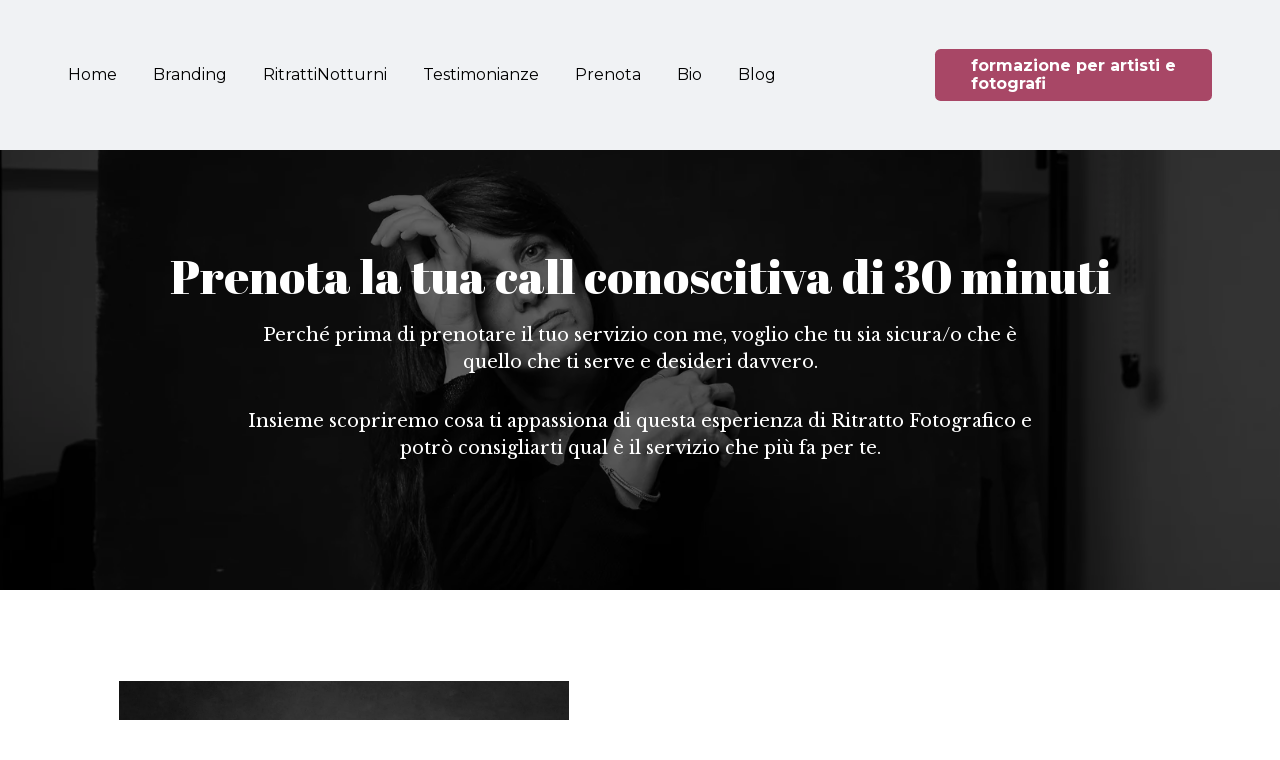

--- FILE ---
content_type: text/html
request_url: https://visualstory.biz/contatti
body_size: 19323
content:
<html><head>
        
    <meta charset="utf-8">
    <title>Prenotazioni | Contatti | Studio Fotografico Ritratto | Milano</title>
    
    <meta name="viewport" content="width=device-width, initial-scale=1.0">
    <meta property="og:title" content="Prenotazioni e contatti dello Studio Fotografico Specializzato in Ritratto Professionale e per persone di tutte le età a Milano.">
    <meta property="og:description" content="">
    <meta property="og:image" content="https://images.groovetech.io/3mS7pCIfLyX2BWOaKK63J8uN70j9FiY1SZbTbeZv-DM/rs:fit:0:0:0/g:no:0:0/c:0:0/[base64].webp">
    <meta name="description" content="Prenota grazie ai contatti dello Studio Fotografico Specializzato in Ritratto Professionale e per persone di tutte le età. Milano">
    <meta name="keywords" content="prenotazioni, contratti, studio fotografico ritratto, milano, federica nardese">
    <meta name="robots" content="">
    <link rel="icon" href="https://images.groovetech.io/-r9WAyfY0VNVCJkEq6aLQbuE3IxSWtRLyt3zDHMuWzg/rs:fit:0:0:0/g:no:0:0/c:0:0/[base64].webp">
    <link rel="preconnect" href="https://fonts.gstatic.com">
    <link href="https://fonts.googleapis.com/css2?family=ABeeZee&amp;family=Abel&amp;family=Abril+Fatface&amp;family=Acme&amp;family=Alegreya&amp;family=Alegreya+Sans&amp;family=Alfa+Slab+One&amp;family=Almarai:wght@300;400;700;800&amp;family=Amiri+Quran&amp;family=Amatic+SC:wght@400;700&amp;family=Amiri&amp;family=Antic+Slab&amp;family=Anton&amp;family=Architects+Daughter&amp;family=Archivo&amp;family=Archivo+Black&amp;family=Archivo+Narrow&amp;family=Arimo&amp;family=Armata&amp;family=Arvo&amp;family=Asap:wght@400;700&amp;family=Assistant&amp;family=Balsamiq+Sans:wght@400;700&amp;family=Bangers&amp;family=Barlow+Condensed&amp;family=Barlow+Semi+Condensed&amp;family=Barlow:wght@400;700;900&amp;family=Bebas+Neue&amp;family=BenchNine&amp;family=Bitter:wght@400;700;900&amp;family=Bree+Serif&amp;family=Cabin&amp;family=Cabin+Condensed&amp;family=Cabin:wght@400;700&amp;family=Cairo:wght@400;700&amp;family=Cantarell&amp;family=Cardo&amp;family=Catamaran&amp;family=Caveat&amp;family=Chakra+Petch&amp;family=Changa:wght@200..800&amp;family=Chivo&amp;family=Cinzel&amp;family=Comfortaa&amp;family=Concert+One&amp;family=Cookie&amp;family=Cormorant+Garamond:wght@400;700&amp;family=Courgette&amp;family=Crete+Round&amp;family=Crimson+Text:wght@400;700&amp;family=Cuprum&amp;family=DM+Sans&amp;family=DM+Serif+Display&amp;family=Dancing+Script:wght@400;700&amp;family=Didact+Gothic&amp;family=Domine&amp;family=Dosis&amp;family=EB+Garamond&amp;family=Economica&amp;family=Exo&amp;family=Exo+2&amp;family=Fira+Sans+Condensed&amp;family=Fira+Sans:wght@400;700;900&amp;family=Fjalla+One&amp;family=Francois+One&amp;family=Frank+Ruhl+Libre&amp;family=Gloria+Hallelujah&amp;family=Great+Vibes&amp;family=Gudea&amp;family=Hammersmith+One&amp;family=Handlee&amp;family=Heebo&amp;family=Hind&amp;family=Hind+Madurai&amp;family=Hind+Siliguri&amp;family=IBM+Plex+Mono&amp;family=IBM+Plex+Sans&amp;family=IBM+Plex+Serif&amp;family=Inconsolata&amp;family=Indie+Flower&amp;family=Inter&amp;family=Istok+Web&amp;family=Josefin+Sans:wght@400;700&amp;family=Josefin+Slab&amp;family=Jost&amp;family=Kalam&amp;family=Kanit&amp;family=Karla&amp;family=Kaushan+Script&amp;family=Lato:wght@400;700;900&amp;family=Libre+Baskerville:wght@400;700&amp;family=Libre+Franklin:wght@400;700;900&amp;family=Lilita+One&amp;family=Lobster&amp;family=Lobster+Two&amp;family=Lora:wght@400;700&amp;family=Luckiest+Guy&amp;family=M+PLUS+1p&amp;family=M+PLUS+Rounded+1c&amp;family=Manrope&amp;family=Martel:wght@400;700;900&amp;family=Maven+Pro&amp;family=Merriweather+Sans&amp;family=Merriweather:wght@400;700;900&amp;family=Monda&amp;family=Montserrat+Alternates&amp;family=Montserrat:wght@400;700;900&amp;family=Mukta:wght@400;700&amp;family=Mulish&amp;family=Nanum+Gothic&amp;family=Nanum+Myeongjo&amp;family=Neuton&amp;family=News+Cycle&amp;family=Noticia+Text&amp;family=Noto+Color+Emoji&amp;family=Noto+Kufi+Arabic:wght@100..900&amp;family=Noto+Sans+HK&amp;family=Noto+Sans+JP:wght@400;700&amp;family=Noto+Sans+KR:wght@400;700;900&amp;family=Noto+Sans+SC&amp;family=Noto+Sans+TC&amp;family=Noto+Sans:wght@400;700&amp;family=Noto+Serif+JP&amp;family=Noto+Serif:wght@400;700&amp;family=Nunito+Sans:wght@200;300;400;700;900&amp;family=Nunito:wght@300;400;700;900&amp;family=Old+Standard+TT:wght@400;700&amp;family=Open+Sans+Condensed:wght@300;700&amp;family=Open+Sans:wght@300;400;700&amp;family=Orbitron&amp;family=Oswald:wght@400;700&amp;family=Outfit&amp;family=Overpass:wght@400;700;900&amp;family=Oxygen:wght@300;400;700&amp;family=PT+Sans+Caption&amp;family=PT+Sans+Narrow:wght@400;700&amp;family=PT+Sans:wght@400;700&amp;family=PT+Serif:wght@400;700&amp;family=Pacifico&amp;family=Passion+One&amp;family=Pathway+Gothic+One&amp;family=Patrick+Hand&amp;family=Patua+One&amp;family=Paytone+One&amp;family=Permanent+Marker&amp;family=Philosopher&amp;family=Play&amp;family=Playfair+Display+SC&amp;family=Playfair+Display:wght@400;700;900&amp;family=Plus+Jakarta+Sans&amp;family=Poiret+One&amp;family=Pontano+Sans&amp;family=Poppins:ital,wght@0,300;0,400;0,700;0,900;1,300;1,400;1,700;1,900&amp;family=Prata&amp;family=Prompt&amp;family=Public+Sans&amp;family=Quattrocento&amp;family=Quattrocento+Sans&amp;family=Questrial&amp;family=Quicksand&amp;family=Rajdhani&amp;family=Raleway:wght@400;700;900&amp;family=Red+Hat+Display&amp;family=Reem+Kufi:wght@400..700&amp;family=Righteous&amp;family=Roboto+Condensed:wght@400;700&amp;family=Roboto+Mono&amp;family=Roboto+Slab:wght@400;700;900&amp;family=Roboto:ital,wght@0,100;0,300;0,400;0,500;0,700;0,900;1,100;1,300;1,400;1,500;1,700;1,900&amp;family=Rokkitt&amp;family=Ropa+Sans&amp;family=Rubik:ital,wght@0,400;0,700;1,900&amp;family=Russo+One&amp;family=Sacramento&amp;family=Saira+Condensed&amp;family=Sanchez&amp;family=Sarabun&amp;family=Satisfy&amp;family=Secular+One&amp;family=Shadows+Into+Light&amp;family=Signika+Negative&amp;family=Signika:wght@400;700&amp;family=Slabo+27px&amp;family=Source+Code+Pro:wght@400;700;900&amp;family=Source+Sans+3&amp;family=Source+Sans+Pro:wght@400;700;900&amp;family=Source+Serif+Pro:wght@400;700;900&amp;family=Space+Grotesk&amp;family=Special+Elite&amp;family=Tajawal:wght@400;700;900&amp;family=Tangerine&amp;family=Teko&amp;family=Tinos&amp;family=Titillium+Web:wght@400;700;900&amp;family=Ubuntu+Condensed&amp;family=Ubuntu:wght@400;700&amp;family=Varela+Round&amp;family=Volkhov&amp;family=Vollkorn&amp;family=Work+Sans:wght@400;700;900&amp;family=Yanone+Kaffeesatz&amp;family=Yantramanav&amp;family=Yellowtail&amp;family=Zilla+Slab&amp;display=swap" rel="stylesheet">
    
    <link href="https://app.groove.cm/groovepages/css/inpage_published.css" rel="stylesheet">
    <script type="text/javascript">
var _iub = _iub || [];
_iub.csConfiguration = {"googleAdsPreferenceManagement":true,"whitelabel":false,"lang":"it","siteId":700742,"enableTcf":true,"cookiePolicyId":8006274, "banner":{ "acceptButtonDisplay":true,"customizeButtonDisplay":true,"acceptButtonColor":"#0073CE","acceptButtonCaptionColor":"white","customizeButtonColor":"#DADADA","customizeButtonCaptionColor":"#4D4D4D","rejectButtonColor":"#0073CE","rejectButtonCaptionColor":"white","textColor":"black","backgroundColor":"white","position":"float-bottom-center" }};
</script>
<script type="text/javascript" src="//cdn.iubenda.com/cs/tcf/stub-v2.js"></script>
<script type="text/javascript" src="//cdn.iubenda.com/cs/tcf/safe-tcf-v2.js"></script>
<script type="text/javascript" src="//cdn.iubenda.com/cs/iubenda_cs.js" charset="UTF-8" async=""></script><!-- Meta Pixel Code -->
<script>
!function(f,b,e,v,n,t,s)
{if(f.fbq)return;n=f.fbq=function(){n.callMethod?
n.callMethod.apply(n,arguments):n.queue.push(arguments)};
if(!f._fbq)f._fbq=n;n.push=n;n.loaded=!0;n.version='2.0';
n.queue=[];t=b.createElement(e);t.async=!0;
t.src=v;s=b.getElementsByTagName(e)[0];
s.parentNode.insertBefore(t,s)}(window, document,'script',
'https://connect.facebook.net/en_US/fbevents.js');
fbq('init', '123157521598746');
fbq('track', 'PageView');
</script>
<noscript><img height="1" width="1" style="display:none"
src="https://www.facebook.com/tr?id=123157521598746&ev=PageView&noscript=1"
/></noscript>
<!-- End Meta Pixel Code -->

      <link rel="stylesheet" href="https://cdnjs.cloudflare.com/ajax/libs/font-awesome/5.9.0/css/all.min.css" integrity="sha512-q3eWabyZPc1XTCmF+8/LuE1ozpg5xxn7iO89yfSOd5/oKvyqLngoNGsx8jq92Y8eXJ/IRxQbEC+FGSYxtk2oiw==" crossorigin="anonymous" referrerpolicy="no-referrer">

     
     
     <script type="text/javascript">
        window.websiteurl = "https://visualstory.biz/";
        var megamenuEvent = new Event('megamenuLoaded');

        function setPageUrl(button,page,queryString) {
          var pageUrl = site.pages[page]?.url;
          button.setAttribute('href', pageUrl + (queryString || ''));
        }

        function urlWithQueryParam(linkHREF) {
      if( linkHREF.match(/^(http|https)?:\/\//i) ) {
        var newQuery = window.location.search.substring(1);
        if (linkHREF.includes(newQuery)) return linkHREF;
        var baseLink = linkHREF.split('?')[0];
        var existingQuery = linkHREF.split('?')[1] || '';
        var hash = baseLink.split('#')[1] || existingQuery.split('#')[1] || '';
        baseLink = baseLink.split('#')[0];
        existingQuery = existingQuery.split('#')[0];
        newQuery = newQuery ? '&' + newQuery : '';

        var hashStr = hash ? '#' + hash : '';
        var queryStr = existingQuery || newQuery ? '?' + existingQuery + newQuery : '';

        return baseLink + queryStr + hashStr;
      }

      return linkHREF;
    }

        
      function openQuickPopup(id,config,popupFrame) {
        const popupClosebutton = '<button class="quick-popup-close-'+(config.closeButton || 'small')+'"><svg xmlns="http://www.w3.org/2000/svg" viewBox="0 0 32 32"><title>Close</title><g stroke-linecap="square" stroke-linejoin="miter" stroke-width="1" transform="translate(0.5 0.5)" fill="#dcdcea" stroke="#dcdcea"><line fill="none" stroke="#dcdcea" stroke-miterlimit="10" x1="27" y1="5" x2="5" y2="27"></line> <line fill="none" stroke="#dcdcea" stroke-miterlimit="10" x1="27" y1="27" x2="5" y2="5"></line></g></svg></button>';

        if( document.body.classList.contains('gpblsh') ) {
          if( !document.querySelector('[data-gp-quick-popup-id="'+id+'"]') ) {
            var quickPopupWrapper = document.createElement('div');
            quickPopupWrapper.setAttribute('data-gp-quick-popup-id', id);
            quickPopupWrapper.classList.add('hidden-popup');

            var quickPopupWrapperInner = document.createElement('div');
            quickPopupWrapperInner.innerHTML = popupClosebutton;
            quickPopupWrapperInner.style = "width:"+(config.width || 625)+"px";

            popupFrame.classList.add('popupframe');
            quickPopupWrapperInner.prepend(popupFrame);
            quickPopupWrapper.prepend(quickPopupWrapperInner);

            document.body.prepend(quickPopupWrapper);
            quickPopupWrapper.classList.remove('hidden-popup');


            if (config.appearingAnimation) {
              quickPopupWrapper.children[0].classList.add(config.appearingAnimation);
              quickPopupWrapper.children[0].classList.add('animated');
            }

            quickPopupWrapper.addEventListener('click', e => {
              if(config.leavingAnimation) {
                quickPopupWrapper.children[0].classList.add(config.leavingAnimation);
                quickPopupWrapper.children[0].classList.add('animated');
                setTimeout(() => {
                    quickPopupWrapper.children[0].classList.remove(config.leavingAnimation);
                    quickPopupWrapper.classList.add('hidden-popup');
                },1000);
              } else {
                quickPopupWrapper.classList.add('hidden-popup');
              }
            });
          } else {
            document.querySelector('[data-gp-quick-popup-id="'+id+'"]').classList.remove('hidden-popup');
          }
        }
      }
     </script>
     <script>window.site||window.encodeSite||(window.encodeSite=function(e,s){return e.pages=JSON.parse(atob(e.pages)),window.site=function(e){try{const s={...e.pages}||{};return new Proxy({},{})instanceof Object?(delete e.pages,e.isProxy=!0,new Proxy(e,{pages:s,get(e,s){return"pages"===s&&s in this.pages?this.pages[s]:"pages"===s?this.pages:s in e?e[s]:void 0},set:(e,s,t)=>(e[s]=t,!0)})):void 0}catch(e){}const s={...e.pages}||{};if(new Proxy({},{})instanceof Object)return delete e.pages,e.isProxy=!0,new Proxy(e,{pages:s,get(e,s){return"pages"===s&&s in this.pages?this.pages[s]:"pages"===s?this.pages:s in e?e[s]:void 0},set:(e,s,t)=>(e[s]=t,!0)})}(e),window.site});</script>
     
        
      <!-- Matomo -->
      <script type="text/javascript">
        var _paq = window._paq || [];
        /* tracker methods like "setCustomDimension" should be called before "trackPageView" */
        _paq.push(["setDocumentTitle", document.domain + "/" + document.title]);
        _paq.push(["setCookieDomain", "*.localhost"]);
        _paq.push(["setDomains", ["*.localhost"]]);
        _paq.push(['setCustomDimension', 1, "6310add6d4940e08294eb152"]);
        _paq.push(['setCustomDimension', 2, "AVbuZyD1P"]);
        _paq.push(['trackPageView']);
        _paq.push(['enableLinkTracking']);
        (function() {
          var u="//matomo.groovetech.io/";
          _paq.push(['setTrackerUrl', u+'matomo.php']);
          _paq.push(['setSiteId', '4']);
          var d=document, g=d.createElement('script'), s=d.getElementsByTagName('script')[0];
          g.type='text/javascript'; g.async=true; g.defer=true; g.src=u+'matomo.js'; s.parentNode.insertBefore(g,s);
        })();
      </script>
      <noscript><p><img src="//matomo.groovetech.io/matomo.php?idsite=4&amp;rec=1" style="border:0;" alt="" /></p></noscript>
      <!-- End Matomo Code -->
      <link data-gp-stylesheet href="/contatti.css?v=1.1760719225" rel="stylesheet"/>
        </head>
      <body data-gp-site-id="6310add6d4940e08294eb152" data-gp-style="" class="gpblsh">
        <!-- Start Popups -->
        <script> if(!window.mergeContentSettings) { function mergeContentSettings(){}}</script>
        
        <!-- End Popups -->
        
    
    <div id="IE-warning">
      <div class="IE-warning-message">
        <p><i class="fas fa-exclamation-triangle" style="color:red;"></i> Oops! Sorry!!</p> <br>
        <p>This site doesn't support Internet Explorer. Please <a href="https://browser-update.org/update-browser.html?force_outdated=true">use a modern browser</a> like Chrome, Firefox or Edge.</p>
      </div>
    </div>
    <script id="IE-check">
      (function() {
        if (!!window.navigator.userAgent.match(/MSIE|Trident/)) {
          document.getElementById("IE-warning").style.display = "block";
        } else {
          document.getElementById("IE-warning").remove();
        }
      })();
    </script><div id="custom-top">
      
    </div><script>
      (function() {
        var populateSiteSettings = async function() {
          if (window.encodeSite) {
            const result = await encodeSite({"pages":"[base64]","popups":[],"navigation":[{"url":"fotografia-di-ritratto","name":"Home","megamenu":null,"megamenuHideScreens":[],"megamenuAlignment":null,"megamenuMaxWidth":null,"children":[]},{"url":"personal-branding-foto","name":"Branding","megamenu":null,"megamenuHideScreens":[],"megamenuAlignment":null,"megamenuMaxWidth":null,"children":[]},{"url":"ritratti-notturni","name":"RitrattiNotturni","megamenu":null,"megamenuHideScreens":[],"megamenuAlignment":null,"megamenuMaxWidth":null,"children":[]},{"url":"testimonianze","name":"Testimonianze","megamenu":null,"megamenuHideScreens":[],"megamenuAlignment":null,"megamenuMaxWidth":null,"children":[]},{"url":"contatti","name":"Prenota","megamenu":null,"megamenuHideScreens":[],"megamenuAlignment":null,"megamenuMaxWidth":null,"children":[]},{"url":"bio","name":"Bio","megamenu":null,"megamenuHideScreens":[],"megamenuAlignment":null,"megamenuMaxWidth":null,"children":[]}],"baseURL":"https://v1.gdapis.com/api"}, "6310add6d4940e08294eb152");
            if(!window.inBuilder && window.websiteurl) {
              const separator = window.websiteurl.charAt(window.websiteurl.length-1) === '/'?'':'/';

              for (const page in window.site.pages) {
                window.site.pages[page].url = window.websiteurl + separator + window.site.pages[page]?.url;
              }
            }
            if (window.site) window.encodeSite = undefined;
            site.subscribed = [];
            site.subscribe = callback => {
              site.subscribed.push(callback);
            };
            var clearSiteCheck = setInterval(function() {
              if (window.site.isProxy) {
                window.dispatchEvent(new Event('settingsLoaded'));
                clearInterval(clearSiteCheck);
              }
            }, 250);
          }
        };
        document.readyState !== 'loading' ? populateSiteSettings() : document.addEventListener("DOMContentLoaded", populateSiteSettings);
      })();
    </script><div id="page-container" data-gp-page-id="AVbuZyD1P">
      <div class="blocks-container" id="blocks-container">
        
        
        
        
        
        
        
        
        
        
        
        
        
        
        
        
        
        
        
        
        
        
        
        
        
        
        
        
        
        
        
        
        
        
        
        
        
        
        
        
        <section class="gp-component gp-component-id-fF1G5dWI4 gp-navmenu-block" data-gp-component="block" data-gp-style="" data-gp-block="true" data-gp-component-id="fF1G5dWI4" tabindex="0" id="fF1G5dWI4" style="" data-gp-block-id="12413141" data-gp-block-type="block" data-gp-block-data="{&quot;id&quot;:12413141,&quot;type&quot;:&quot;block&quot;,&quot;thumbnail&quot;:&quot;//assets.grooveapps.com/pages-screenshots/68f2712817ac8.png&quot;,&quot;category&quot;:&quot;Headers&quot;,&quot;tag&quot;:&quot;designed&quot;,&quot;user_id&quot;:&quot;5fed9e475927b300766176e3&quot;,&quot;filename&quot;:null,&quot;height&quot;:150,&quot;global&quot;:0,&quot;tailwind&quot;:0,&quot;created_at&quot;:&quot;2025-10-17 16:39:04&quot;}"><a name="fF1G5dWI4" data-gp-block-anchor=""></a>
        <div class="" data-section-overlay=""></div>
        <div class="gp-component gp-component-id-aZQOp1U1yv" data-gp-container="" data-gp-style="true" data-gp-component-id="aZQOp1U1yv" data-gp-component="container" tabindex="0"><div class="gp-component gp-component-id-zi02inirnG" data-gp-dnd="" data-gp-style="" data-gp-component="layout-2-2" data-gp-component-id="zi02inirnG" tabindex="0">
      <div class="gp-component-id-R0O3YtpIZ8">
        <div class="gp-component-id-ulUnUwHT4z" data-gp-grid-col="">
          
        </div>
        <div class="gp-component-id-yAo9hD0oZd" data-gp-grid-col="">
          
        </div>
      </div>
    </div><div class="gp-component gp-component-id-9stdiQXsJq" data-gp-dnd="" data-gp-style="" data-gp-component="layout-3-3-3" data-gp-component-id="9stdiQXsJq" tabindex="0"><div class="gp-component-id-m4b0hHMK2">
        <div class="gp-component-id-eXYaEq2HFL" data-gp-grid-col="">
          
        </div>
        <div class="gp-component-id-N1akXyi0qs" data-gp-grid-col="">
          
        </div>
        <div class="gp-component-id-2d_QHAGHlR" data-gp-grid-col="">
          
        </div>
      </div></div><div class="gp-component gp-component-id-kzQIiUbcNS" data-gp-container="" data-gp-style="true" data-gp-dnd="" data-gp-component="container" data-gp-component-id="kzQIiUbcNS" tabindex="0"><div data-gp-component="navbar_4" data-gp-style="" class="gp-component gp-component-id-kKztQjo20s" data-gp-component-id="kKztQjo20s"><div class="gp-component-id-JJZul13wea0" data-gp-container="" tabindex="0" data-gp-style="true" data-gp-component-id="JJZul13wea0" data-gp-component="container">
                    <div class="gp-component-id-JJZul13wea1" data-gp-container="" tabindex="0" data-gp-style="true" data-gp-component-id="JJZul13wea1" data-gp-component="container">
                        
                    </div>
    
                    <div class="gp-component-id-ddgCs1IqoO gp-component" data-gp-dnd="" data-gp-component-id="ddgCs1IqoO" data-gp-component="null" style="" tabindex="0">
    
                        <div data-gp-component="navmenu" class="gp-component gp-component-id-BoMyqoVF60" data-gp-style="" data-gp-navmenu-id="JJZul13wea3" data-gp-component-id="BoMyqoVF60" data-gp-classes=""><div class="data-gp-navmenu-container gp-component-id-15dEJSNhua hidden" data-collapse=""><div class="lg:mr-9 gp-navmenu-link"><a data-gp-component-id="HlvjnhayeB" data-gp-component="" href="fotografia-di-ritratto" class="block pl-4 pr-4 pt-4 pb-4 lg:pl-0 lg:pr-0 lg:pt-0 lg:pb-0 gp-component-id-HlvjnhayeB" data-gp-style="">
        Home
        
      </a></div><div class="lg:mr-9 gp-navmenu-link"><a data-gp-component-id="W5jbeBrsmr" data-gp-component="" href="personal-branding-foto" class="block pl-4 pr-4 pt-4 pb-4 lg:pl-0 lg:pr-0 lg:pt-0 lg:pb-0 gp-component-id-W5jbeBrsmr" data-gp-style="">
        Branding
        
      </a></div><div class="lg:mr-9 gp-navmenu-link"><a data-gp-component-id="KGdgkREpJl" data-gp-component="" href="ritratti-notturni" class="block pl-4 pr-4 pt-4 pb-4 lg:pl-0 lg:pr-0 lg:pt-0 lg:pb-0 gp-component-id-KGdgkREpJl" data-gp-style="">
        RitrattiNotturni
        
      </a></div><div class="lg:mr-9 gp-navmenu-link"><a data-gp-component-id="OYqae0yzks" data-gp-component="" href="testimonianze" class="block pl-4 pr-4 pt-4 pb-4 lg:pl-0 lg:pr-0 lg:pt-0 lg:pb-0 gp-component-id-OYqae0yzks" data-gp-style="">
        Testimonianze
        
      </a></div><div class="lg:mr-9 gp-navmenu-link"><a data-gp-component-id="A6dJr6jdTb" data-gp-component="" href="contatti" class="block pl-4 pr-4 pt-4 pb-4 lg:pl-0 lg:pr-0 lg:pt-0 lg:pb-0 gp-component-id-A6dJr6jdTb" data-gp-style="">
        Prenota
        
      </a></div><div class="lg:mr-9 gp-navmenu-link"><a data-gp-component-id="4XH61yhoiz" data-gp-component="" href="bio" class="block pl-4 pr-4 pt-4 pb-4 lg:pl-0 lg:pr-0 lg:pt-0 lg:pb-0 gp-component-id-4XH61yhoiz" data-gp-style="">
        Bio
        
      </a></div><div class="lg:mr-9 gp-navmenu-link"><a data-gp-component-id="IxuYKq0AkB" data-gp-component="" href="https://visualstory.biz/post" class="block pl-4 pr-4 pt-4 pb-4 lg:pl-0 lg:pr-0 lg:pt-0 lg:pb-0 gp-component-id-IxuYKq0AkB" data-gp-style="">
        Blog
        
      </a></div></div><script src="https://assets.grooveapps.com/plugins/navmenu-lib.web.js" id="script-HJPiKNm4d_Q"></script><script class="gp-navmenu-script" id="script-e8GMeCIcg">
  (function(){
    var checkSetup = setInterval(function () {
      if (window.setupNavmenu && window.site) {
        setupNavmenu("JJZul13wea3", "[base64]", "BoMyqoVF6-");
        clearInterval(checkSetup);
      }
    }, 250);
  })();
  </script></div>
                    </div>
    
                    <button class="gp-component gp-component-id-tA0J1i0lK3" data-menu-toggle="" data-gp-dnd="" data-gp-style="" data-gp-component-id="tA0J1i0lK3" data-gp-component="null">
                        <span class="fas fa-bars gp-component gp-component-id-Vd1jrUHqidJ" data-gp-component="fa-icon" data-gp-style="" aria-hidden="true" data-gp-component-id="Vd1jrUHqidJ"></span>
                    </button>

                    <a href="https://federicanardese.com/" data-gp-button-id="JHswT888m" class="items-center gp-component gp-component-id-T6GPN2aWhd_" data-gp-style="" data-gp-dnd="" data-gp-component="button" data-gp-component-id="T6GPN2aWhd_">
    
    <div style="display: inline-block; flex-grow: 1;">
      <div class="text-inherit gp-component gp-component-id-Fy7SoDxTHW2" data-gp-component="button main-label" data-gp-style="" data-gp-component-id="Fy7SoDxTHW2">formazione per artisti e fotografi</div>
      
    </div>
    
    
  </a>
                </div></div></div></div>
    </section><section class="gp-component gp-component-id-YNlJZTOma" data-gp-component="block" data-gp-style="" data-gp-block="true" data-gp-component-id="YNlJZTOma" tabindex="0" data-gp-block-id="14743" data-gp-block-type="block" data-gp-block-data="{&quot;id&quot;:14743,&quot;type&quot;:&quot;block&quot;,&quot;thumbnail&quot;:&quot;https://assets.grooveapps.com/pages-previews/5f75b22fd3cb1.png&quot;,&quot;category&quot;:&quot;Call to action&quot;,&quot;tag&quot;:&quot;designed&quot;,&quot;user_id&quot;:&quot;global&quot;,&quot;filename&quot;:null,&quot;height&quot;:0,&quot;global&quot;:1}" id="YNlJZTOma" style=""><a name="YNlJZTOma" data-gp-block-anchor=""></a>
        <div class="" data-section-overlay=""></div>
        <div class="gp-component gp-component-id-IQAjrw9ImA" data-gp-container="" data-gp-style="" data-gp-component-id="IQAjrw9ImA" data-gp-component="container" tabindex="0"><div class="gp-text-container gp-component gp-component-id-CSgEifFg1r" data-gp-style="" data-gp-text="" data-gp-component="text" data-gp-dnd="" data-gp-component-id="CSgEifFg1r" style="" tabindex="0"><h1 class="gp-component-id-0p7QkuvNVo" data-id="quill-node-0">Prenota la tua call conoscitiva di 30 minuti</h1></div><div class="gp-text-container gp-component gp-component-id-r95SSambLD" data-gp-style="" data-gp-text="" data-gp-component="text_6" data-gp-dnd="" data-gp-component-id="r95SSambLD" style="" tabindex="0"><p class="gp-component-id-ci5Pw1540X" data-id="quill-node-0">Perché prima di prenotare il tuo servizio con me, voglio che tu sia sicura/o che è quello che ti serve e desideri davvero.</p><p class="gp-component-id-ci5Pw1540X" data-id="quill-node-1">Insieme scopriremo cosa ti appassiona di questa esperienza di Ritratto Fotografico e potrò consigliarti qual è il servizio che più fa per te.</p></div></div>
    </section><section class="gp-component-id-BsEkFlNNh gp-component" data-gp-component="block" data-gp-style="" data-gp-block="true" data-gp-component-id="BsEkFlNNh" tabindex="0" data-gp-block-id="15028" data-gp-block-type="block" data-gp-block-data="{&quot;id&quot;:15028,&quot;type&quot;:&quot;block&quot;,&quot;thumbnail&quot;:&quot;https://assets.grooveapps.com/pages-previews/5f76fd9a6ee21.png&quot;,&quot;category&quot;:&quot;Content&quot;,&quot;tag&quot;:&quot;designed&quot;,&quot;user_id&quot;:&quot;global&quot;,&quot;filename&quot;:null,&quot;height&quot;:0,&quot;global&quot;:1}" id="BsEkFlNNh" style=""><a name="BsEkFlNNh" data-gp-block-anchor=""></a>
        <div class="" data-section-overlay=""></div>
        <div class="gp-component-id-XUD2Ml7X6_ gp-component" data-gp-container="" data-gp-style="" data-gp-component-id="XUD2Ml7X6_" tabindex="0">
            <div class="gp-component-id-pu2KIdV9IJ gp-component" data-gp-component="layout-1" data-gp-dnd="" data-gp-style="" data-gp-component-id="pu2KIdV9IJ" tabindex="0">
                <div class="gp-component-id-54pQh0zy6v">
                    <div class="gp-component-id-N2KKPFL4oe" data-gp-grid-col="">
                        <div class="gp-component-id-XnenePQi4X gp-component" data-gp-container="" data-gp-style="" data-gp-component-id="XnenePQi4X" data-gp-component="null" tabindex="0"><div class="gp-component gp-component-id-PdQo0dzhMK" data-gp-dnd="" data-gp-style="" data-gp-component="layout-2-2" data-gp-component-id="PdQo0dzhMK" tabindex="0" style="">
      <div class="gp-component-id-VwjuSQQ4o">
        <div class="gp-component-id-N4QImTK_OP" data-gp-grid-col="">
          <div class="gp-component gp-component-id-U5XI1Sygnq" data-gp-container="" data-gp-style="" data-gp-component-id="U5XI1Sygnq" data-gp-component="container" tabindex="0"><img src="https://images.groovetech.io/ZDBJ1prvhY3qpBjM1l3eU5M5niTgLNCuTxYQYm06B1M/rs:fit:0:0:0/g:no:0:0/c:0:0/aHR0cHM6Ly9hc3NldHMuZ3Jvb3ZlYXBwcy5jb20vaW1hZ2VzLzVmZWQ5ZTQ3NTkyN2IzMDA3NjYxNzZlMy8xNjYzMTc4NzEwX0ZlZGUtNS5qcGc.webp" alt="fotografa di ritratto Milano Federica Nardese - fotografia di professionista fotografa, vestita di nero, su sfondo pittorico scuro, macchina fotografica in mano." class="inline-flex items-start justify-start object-cover object-center gp-component gp-component-id-MS9IEJC6It" data-gp-style="" data-gp-dnd="" data-gp-classes="" data-gp-component="image" data-gp-component-id="MS9IEJC6It" tabindex="0"></div>
        </div>
        <div class="gp-component-id-DY8VnqRAhF" data-gp-grid-col="">
          <div class="gp-component gp-component-id-tdDVy3qf9u" data-gp-container="" data-gp-style="" data-gp-component-id="tdDVy3qf9u" data-gp-component="container" tabindex="0"><div class="gp-component gp-component-id-OV07M2qBEQ" data-gp-container="" data-gp-style="" data-gp-component-id="OV07M2qBEQ" data-gp-component="container" tabindex="0" style=""><div class="gp-text-container gp-component gp-component-id-8hY0wbt4kl" data-gp-style="" data-gp-text="" data-gp-component="text" data-gp-dnd="" data-gp-component-id="8hY0wbt4kl" style="" tabindex="0"><h1 class="gp-component-id-hTfwDnJzdI" data-id="quill-node-0">Federica Nardese, fotografo specializzato in Ritratto Professionale, Visual Personal Branding e Ritratto Pittorico per persone di tutte le età.</h1></div><div class="gp-text-container gp-component gp-component-id-_ZF7BjBPe" data-gp-style="" data-gp-text="" data-gp-component="text" data-gp-dnd="" data-gp-component-id="_ZF7BjBPe" style="" tabindex="0"><h1 class="gp-component-id-SXjRIVDQor" data-id="quill-node-0">E: <a href="/cdn-cgi/l/email-protection" class="__cf_email__" data-cfemail="44322d3731252837302b363d75042329252d286a272b29">[email&#160;protected]</a></h1></div><div class="gp-text-container gp-component gp-component-id-HpBmPW5vRx" data-gp-style="" data-gp-text="" data-gp-component="text" data-gp-dnd="" data-gp-component-id="HpBmPW5vRx" style="" tabindex="0"><h1 class="gp-component-id-0gQAZq8qbu" data-id="quill-node-0">M: (+39)3500837010</h1></div><div class="gp-text-container gp-component gp-component-id-xmXFa8pGq" data-gp-style="" data-gp-text="" data-gp-component="text" data-gp-dnd="" data-gp-component-id="xmXFa8pGq" style="" tabindex="0"><h1 class="gp-component-id-8PmXpIrGEw" data-id="quill-node-1">il modo migliore per entrare velocemente in contatto è mandarmi una email.</h1></div><div class="gp-text-container gp-component gp-component-id-gzhQJfwDvd" data-gp-style="" data-gp-text="" data-gp-component="text_2" data-gp-dnd="" data-gp-component-id="gzhQJfwDvd" style="" tabindex="0"><h3 class="gp-component-id-qXvLhvSZsz" data-id="quill-node-0"><br></h3><h3 class="gp-component-id-qXvLhvSZsz" data-id="quill-node-1">mi trovi anche sui social:</h3></div><div class="gp-component gp-component-id-fDVZF4iMb02" data-gp-container="" data-gp-style="" data-gp-dnd="" data-gp-component="container" data-gp-component-id="fDVZF4iMb02" tabindex="0"><a class="inline-flex items-start justify-start overflow-hidden gp-component gp-component-id-fDVZF4iMb0" data-gp-button-id="NoxRhOE-3" data-gp-style="" data-gp-dnd="" href="https://www.youtube.com/@federicanardese" data-gp-classes="" data-gp-component="image" data-gp-component-id="fDVZF4iMb0"><img src="https://images.groovetech.io/DkPyq1GDBLgCOPNdT1k_pTd4tfjxj-h8MolhyaNYgqs/rs:fit:0:0:0/g:no:0:0/c:0:0/aHR0cHM6Ly9hc3NldHMuZ3Jvb3ZlYXBwcy5jb20vaW1hZ2VzLzVmZWQ5ZTQ3NTkyN2IzMDA3NjYxNzZlMy8xNjYzMTc4MDM5X0NvcGlhZGlQcm9nZXR0b3NlbnphdGl0b2xvMS5wbmc.webp" alt="canale youtube federica nardese il ritratto imperfetto personal branding artistico artist coaching consulenza artisti fotografia di ritratto" class="object-cover object-center"> </a><a class="inline-flex items-start justify-start overflow-hidden gp-component gp-component-id-IKlmv5CvgH" data-gp-button-id="rLD-RIVry" data-gp-style="" data-gp-dnd="" href="https://www.linkedin.com/in/federica-nardese/" target="_blank" data-gp-classes="" data-gp-component="image" data-gp-component-id="IKlmv5CvgH"><img src="https://images.groovetech.io/Du_vbwh4P2koMWa1FKB4wfR9W6eoOipmiVokXKhdL1E/rs:fit:0:0:0/g:no:0:0/c:0:0/aHR0cHM6Ly9hc3NldHMuZ3Jvb3ZlYXBwcy5jb20vaW1hZ2VzLzVmZWQ5ZTQ3NTkyN2IzMDA3NjYxNzZlMy8xNjYzMTc4MDM0X0NvcGlhZGlQcm9nZXR0b3NlbnphdGl0b2xvMi5wbmc.webp" alt="account linkedin federica nardese formatrice e consulente di comunicazione per artisti fotografi freelance e micro-imprese artigiane artist coaching" class="object-cover object-center"> </a></div></div></div>
        </div>
      </div>
    </div></div>
                    </div>
                </div>
            </div>
        </div>
    </section><section class="gp-component gp-component-id-8rGQ5cbDJ" data-gp-component="block" data-gp-style="" data-gp-block="true" data-gp-component-id="8rGQ5cbDJ" tabindex="0" id="8rGQ5cbDJ" style="" data-gp-block-id="12413136" data-gp-block-type="block" data-gp-block-data="{&quot;id&quot;:12413136,&quot;type&quot;:&quot;block&quot;,&quot;thumbnail&quot;:&quot;//assets.grooveapps.com/pages-screenshots/68f267a78d247.png&quot;,&quot;category&quot;:&quot;Content&quot;,&quot;tag&quot;:&quot;designed&quot;,&quot;user_id&quot;:&quot;5fed9e475927b300766176e3&quot;,&quot;filename&quot;:null,&quot;height&quot;:850,&quot;global&quot;:0,&quot;tailwind&quot;:0,&quot;created_at&quot;:&quot;2025-10-17 15:58:31&quot;}"><a name="8rGQ5cbDJ" data-gp-block-anchor=""></a><div class="" data-section-overlay=""></div><div class="gp-component gp-component-id-UeOyWrt2zz" data-gp-container="" data-gp-style="true" data-gp-component-id="UeOyWrt2zz" data-gp-component="container" tabindex="0">
            <div class="gp-text-container gp-component gp-component-id-MqsIlqZZQQ" data-gp-style="" data-gp-text="" data-gp-dnd="" data-gp-component-id="MqsIlqZZQQ" data-gp-component="null" tabindex="0" style=""><p class="gp-component-id-WieQSOiNcl" data-id="quill-node-0">Come immagini il tuo servizio fotografico?</p><p class="gp-component-id-WieQSOiNcl" data-id="quill-node-1">Scegli il tuo stile:</p></div><div class="gp-component gp-component-id-Ty9h7x0rbB" data-gp-dnd="" data-gp-style="" data-gp-component="layout-2-2" data-gp-component-id="Ty9h7x0rbB" style="" tabindex="0">
      <div class="gp-component-id-H9B4F0OU_">
        <div class="gp-component-id-7zNgMgCQEr" data-gp-grid-col="">
          <div class="gp-component-id-MJj7BTO0J0 gp-component" data-gp-container="" data-gp-style="true" data-gp-component-id="MJj7BTO0J0" data-gp-component="container" tabindex="0"><a class="inline-flex items-start justify-start overflow-hidden gp-component gp-component-id-wusuqoWGfz" data-gp-button-id="GC78kGMBY" data-gp-style="" data-gp-dnd="" data-gp-component="image" data-gp-component-id="wusuqoWGfz" href="personal-branding-foto"><img src="https://images.groovetech.io/A4jbd8928xE3TJ-LbD1uFabEbp1y88AyBMozX1Yqgq0/rs:fit:0:0:0/g:no:0:0/c:0:0/aHR0cHM6Ly9hc3NldHMuZ3Jvb3ZlYXBwcy5jb20vaW1hZ2VzLzVmZWQ5ZTQ3NTkyN2IzMDA3NjYxNzZlMy8xNzYwNzA1Nzg3X2ZlZGVyaWNhbmFyZGVzZWlscml0cmF0dG9pbXBlcmZldHRvaWxnaW9ybm8zLnBuZw.webp" alt="" class="object-cover object-center"> 
          <script data-cfasync="false" src="/cdn-cgi/scripts/5c5dd728/cloudflare-static/email-decode.min.js"></script><script id="script-WYtyKCl6K">
            ['settingsLoaded','megamenuLoaded'].forEach(myEvent => {
              window.addEventListener(myEvent,function() {
                const button = document.querySelector('[data-gp-button-id="GC78kGMBY"]');
                if( button ) setPageUrl(button,"9EpPUESri",null)
              });
            });
          </script>
        </a></div>
        </div>
        <div class="gp-component-id-YhpKVWU4Tw" data-gp-grid-col="">
          <div class="gp-component-id-6SwYBbepze gp-component" data-gp-container="" data-gp-style="true" data-gp-component-id="6SwYBbepze" data-gp-component="container" tabindex="0"><a class="inline-flex items-start justify-start overflow-hidden gp-component gp-component-id-ZACdHn7PR5" data-gp-button-id="QsgEtyMGh" data-gp-style="" data-gp-dnd="" data-gp-component="image" data-gp-component-id="ZACdHn7PR5" href="ritratti-notturni"><img src="https://images.groovetech.io/TdGDw_PnBYioKd87rmrhR6_Ed2X7QhzDHZY0dtWRhJc/rs:fit:0:0:0/g:no:0:0/c:0:0/aHR0cHM6Ly9hc3NldHMuZ3Jvb3ZlYXBwcy5jb20vaW1hZ2VzLzVmZWQ5ZTQ3NTkyN2IzMDA3NjYxNzZlMy8xNzYwNzA1ODU0X2ZlZGVyaWNhbmFyZGVzZWlscml0cmF0dG9pbXBlcmZldHRvbGFub3R0ZTIucG5n.webp" alt="" class="object-cover object-center"> 
          <script id="script-hRiZ3H6SI">
            ['settingsLoaded','megamenuLoaded'].forEach(myEvent => {
              window.addEventListener(myEvent,function() {
                const button = document.querySelector('[data-gp-button-id="QsgEtyMGh"]');
                if( button ) setPageUrl(button,"LGXJp0rTM",null)
              });
            });
          </script>
        </a></div>
        </div>
      </div>
    </div><div class="gp-component gp-component-id-_ypy0mQvDi" data-gp-component="layout-2-2" data-gp-dnd="" data-gp-style="" data-gp-component-id="_ypy0mQvDi" tabindex="0"><div class="gp-component-id-ta1b_7eYar">
                    <div class="gp-component-id-MxCKGM6ZdP" data-gp-grid-col="">
                        <div class="gp-component gp-component-id-FQ00YVIW4L" data-gp-container="" data-gp-style="true" data-gp-component-id="FQ00YVIW4L" data-gp-component="container" tabindex="0"><form action="" class="gp-component gp-component-id-AmcNdcdxWa" data-gp-component="form-container" data-gp-dnd="" data-gp-style="" data-gp-component-id="AmcNdcdxWa" tabindex="0"><div data-gp-container="" class="" tabindex="0" data-gp-style="true" data-gp-component-id="VL647fh_k1" data-gp-component="container">
                                    
                                    
                                    
                                    
                                </div></form></div>
                    </div>
                    <div class="gp-component-id-Vv_XGd41If" data-gp-grid-col="">
                        
                    </div>
                </div></div>
        </div></section><section class="gp-component gp-component-id-i6XgayOex" data-gp-component="block" data-gp-style="" data-gp-block="true" data-gp-component-id="i6XgayOex" tabindex="0" style="" data-gp-block-id="12364084" data-gp-block-type="block" data-gp-block-data="{&quot;id&quot;:12364084,&quot;type&quot;:&quot;block&quot;,&quot;thumbnail&quot;:&quot;//assets.grooveapps.com/pages-previews/6512a3b7af2b6.png&quot;,&quot;category&quot;:&quot;Download boxes&quot;,&quot;tag&quot;:&quot;designed&quot;,&quot;user_id&quot;:&quot;5fed9e475927b300766176e3&quot;,&quot;filename&quot;:null,&quot;height&quot;:583,&quot;global&quot;:0,&quot;tailwind&quot;:0}" id="i6XgayOex"><a name="i6XgayOex" data-gp-block-anchor=""></a>
        <div class="" data-section-overlay=""></div>
        <div class="gp-component gp-component-id-RTs0W_jjOn" data-gp-container="" data-gp-style="" data-gp-component-id="RTs0W_jjOn" data-gp-component="container" tabindex="0"><div class="gp-component gp-component-id-zGvQ0bMnwB" data-gp-dnd="" data-gp-style="" data-gp-component="layout-3-3-3" data-gp-component-id="zGvQ0bMnwB" tabindex="0" style=""><div class="gp-component-id-5ZxH8iMkPB">
        <div class="gp-component-id-Tmf0xwdfd0" data-gp-grid-col="">
                        
                    </div>
        <div class="gp-component-id-1N5B32wtYK" data-gp-grid-col="">
                        <div class="gp-component gp-component-id-x6ETwAZFgm" data-gp-container="" data-gp-style="" data-gp-component-id="x6ETwAZFgm" data-gp-component="container" tabindex="0"><div class="gp-text-container gp-component gp-component-id-AfRs5wkqtH" data-gp-style="" data-gp-text="" data-gp-component="text_1" data-gp-dnd="" data-gp-component-id="AfRs5wkqtH" style="" tabindex="0"><h4 class="gp-component-id-_XKIEEAwX9" data-id="quill-node-0">Resta in contatto&nbsp;</h4></div><div class="gp-text-container gp-component gp-component-id-awa_VuUbhw" data-gp-style="" data-gp-text="" data-gp-component="text_6" data-gp-dnd="" data-gp-component-id="awa_VuUbhw" style="" tabindex="0"><p class="gp-component-id-4S7h4EEtTf" data-id="quill-node-0">Iscriviti alla lista email dedicata agli aggiornamenti per i servizi fotografici.</p><p class="gp-component-id-4S7h4EEtTf" data-id="quill-node-1">Conoscerai le date degli shooting di Ritratti Notturni in anteprima e avrai promo a te dedicate.</p></div></div>
                    </div>
        <div class="gp-component-id-JEaAQLmUQ0" data-gp-grid-col="">
                        <div class="gp-component gp-component-id-0izJK3hTxba" data-gp-container="" data-gp-style="" data-gp-component-id="0izJK3hTxba" data-gp-component="container" tabindex="0"><div data-gp-dnd="" data-gp-embed="3FSvz099u" data-gp-component="embed" class="gp-component-id-b6phEimVWCW gp-component" data-gp-component-id="b6phEimVWCW" gp-embed-content="&lt;style type=&quot;text/css&quot;&gt;
  @import url(https://assets.mlcdn.com/fonts.css?version=1680511);
&lt;/style&gt;
&lt;style type=&quot;text/css&quot;&gt;
  .ml-form-embedSubmitLoad{display:inline-block;width:20px;height:20px}.g-recaptcha{transform:scale(1);-webkit-transform:scale(1);transform-origin:0 0;-webkit-transform-origin:0 0}.sr-only{position:absolute;width:1px;height:1px;padding:0;margin:-1px;overflow:hidden;clip:rect(0,0,0,0);border:0}.ml-form-embedSubmitLoad:after{content:&quot; &quot;;display:block;width:11px;height:11px;margin:1px;border-radius:50%;border:4px solid #fff;border-color:#fff #fff #fff transparent;animation:ml-form-embedSubmitLoad 1.2s linear infinite}@keyframes ml-form-embedSubmitLoad{0%{transform:rotate(0)}100%{transform:rotate(360deg)}}#mlb2-5903718.ml-form-embedContainer{box-sizing:border-box;display:table;margin:0 auto;position:static;width:100%!important}#mlb2-5903718.ml-form-embedContainer button,#mlb2-5903718.ml-form-embedContainer h4,#mlb2-5903718.ml-form-embedContainer p,#mlb2-5903718.ml-form-embedContainer span{text-transform:none!important;letter-spacing:normal!important}#mlb2-5903718.ml-form-embedContainer .ml-form-embedWrapper{background-color:#f6f6f6;border-width:0;border-color:transparent;border-radius:4px;border-style:solid;box-sizing:border-box;display:inline-block!important;margin:0;padding:0;position:relative}#mlb2-5903718.ml-form-embedContainer .ml-form-embedWrapper.embedDefault,#mlb2-5903718.ml-form-embedContainer .ml-form-embedWrapper.embedPopup{width:400px}#mlb2-5903718.ml-form-embedContainer .ml-form-embedWrapper.embedForm{max-width:400px;width:100%}#mlb2-5903718.ml-form-embedContainer .ml-form-align-left{text-align:left}#mlb2-5903718.ml-form-embedContainer .ml-form-align-center{text-align:center}#mlb2-5903718.ml-form-embedContainer .ml-form-align-default{display:table-cell!important;vertical-align:middle!important;text-align:center!important}#mlb2-5903718.ml-form-embedContainer .ml-form-align-right{text-align:right}#mlb2-5903718.ml-form-embedContainer .ml-form-embedWrapper .ml-form-embedHeader img{border-top-left-radius:4px;border-top-right-radius:4px;height:auto;margin:0 auto!important;max-width:100%;width:undefinedpx}#mlb2-5903718.ml-form-embedContainer .ml-form-embedWrapper .ml-form-embedBody,#mlb2-5903718.ml-form-embedContainer .ml-form-embedWrapper .ml-form-successBody{padding:20px 20px 0 20px}#mlb2-5903718.ml-form-embedContainer .ml-form-embedWrapper .ml-form-embedBody.ml-form-embedBodyHorizontal{padding-bottom:0}#mlb2-5903718.ml-form-embedContainer .ml-form-embedWrapper .ml-form-embedBody .ml-form-embedContent,#mlb2-5903718.ml-form-embedContainer .ml-form-embedWrapper .ml-form-successBody .ml-form-successContent{text-align:left;margin:0 0 20px 0}#mlb2-5903718.ml-form-embedContainer .ml-form-embedWrapper .ml-form-embedBody .ml-form-embedContent h4,#mlb2-5903718.ml-form-embedContainer .ml-form-embedWrapper .ml-form-successBody .ml-form-successContent h4{color:#c00;font-family:Montserrat,sans-serif;font-size:28px;font-weight:400;margin:0 0 10px 0;text-align:left;word-break:break-word}#mlb2-5903718.ml-form-embedContainer .ml-form-embedWrapper .ml-form-embedBody .ml-form-embedContent p,#mlb2-5903718.ml-form-embedContainer .ml-form-embedWrapper .ml-form-successBody .ml-form-successContent p{color:#000;font-family:Montserrat,sans-serif;font-size:14px;font-weight:400;line-height:20px;margin:0 0 10px 0;text-align:left}#mlb2-5903718.ml-form-embedContainer .ml-form-embedWrapper .ml-form-embedBody .ml-form-embedContent ol,#mlb2-5903718.ml-form-embedContainer .ml-form-embedWrapper .ml-form-embedBody .ml-form-embedContent ul,#mlb2-5903718.ml-form-embedContainer .ml-form-embedWrapper .ml-form-successBody .ml-form-successContent ol,#mlb2-5903718.ml-form-embedContainer .ml-form-embedWrapper .ml-form-successBody .ml-form-successContent ul{color:#000;font-family:Montserrat,sans-serif;font-size:14px}#mlb2-5903718.ml-form-embedContainer .ml-form-embedWrapper .ml-form-embedBody .ml-form-embedContent ol ol,#mlb2-5903718.ml-form-embedContainer .ml-form-embedWrapper .ml-form-successBody .ml-form-successContent ol ol{list-style-type:lower-alpha}#mlb2-5903718.ml-form-embedContainer .ml-form-embedWrapper .ml-form-embedBody .ml-form-embedContent ol ol ol,#mlb2-5903718.ml-form-embedContainer .ml-form-embedWrapper .ml-form-successBody .ml-form-successContent ol ol ol{list-style-type:lower-roman}#mlb2-5903718.ml-form-embedContainer .ml-form-embedWrapper .ml-form-embedBody .ml-form-embedContent p a,#mlb2-5903718.ml-form-embedContainer .ml-form-embedWrapper .ml-form-successBody .ml-form-successContent p a{color:#000;text-decoration:underline}#mlb2-5903718.ml-form-embedContainer .ml-form-embedWrapper .ml-block-form .ml-field-group{text-align:left!important}#mlb2-5903718.ml-form-embedContainer .ml-form-embedWrapper .ml-block-form .ml-field-group label{margin-bottom:5px;color:#333;font-size:14px;font-family:Montserrat,sans-serif;font-weight:700;font-style:normal;text-decoration:none;display:inline-block;line-height:20px}#mlb2-5903718.ml-form-embedContainer .ml-form-embedWrapper .ml-form-embedBody .ml-form-embedContent p:last-child,#mlb2-5903718.ml-form-embedContainer .ml-form-embedWrapper .ml-form-successBody .ml-form-successContent p:last-child{margin:0}#mlb2-5903718.ml-form-embedContainer .ml-form-embedWrapper .ml-form-embedBody form{margin:0;width:100%}#mlb2-5903718.ml-form-embedContainer .ml-form-embedWrapper .ml-form-embedBody .ml-form-checkboxRow,#mlb2-5903718.ml-form-embedContainer .ml-form-embedWrapper .ml-form-embedBody .ml-form-formContent{margin:0 0 20px 0;width:100%}#mlb2-5903718.ml-form-embedContainer .ml-form-embedWrapper .ml-form-embedBody .ml-form-checkboxRow{float:left}#mlb2-5903718.ml-form-embedContainer .ml-form-embedWrapper .ml-form-embedBody .ml-form-formContent.horozintalForm{margin:0;padding:0 0 20px 0;width:100%;height:auto;float:left}#mlb2-5903718.ml-form-embedContainer .ml-form-embedWrapper .ml-form-embedBody .ml-form-fieldRow{margin:0 0 10px 0;width:100%}#mlb2-5903718.ml-form-embedContainer .ml-form-embedWrapper .ml-form-embedBody .ml-form-fieldRow.ml-last-item{margin:0}#mlb2-5903718.ml-form-embedContainer .ml-form-embedWrapper .ml-form-embedBody .ml-form-fieldRow.ml-formfieldHorizintal{margin:0}#mlb2-5903718.ml-form-embedContainer .ml-form-embedWrapper .ml-form-embedBody .ml-form-fieldRow input{background-color:#fff!important;color:#333!important;border-color:#ccc;border-radius:4px!important;border-style:solid!important;border-width:1px!important;font-family:Montserrat,sans-serif;font-size:14px!important;height:auto;line-height:21px!important;margin-bottom:0;margin-top:0;margin-left:0;margin-right:0;padding:10px 10px!important;width:100%!important;box-sizing:border-box!important;max-width:100%!important}#mlb2-5903718.ml-form-embedContainer .ml-form-embedWrapper .ml-form-embedBody .ml-form-fieldRow input::-webkit-input-placeholder,#mlb2-5903718.ml-form-embedContainer .ml-form-embedWrapper .ml-form-embedBody .ml-form-horizontalRow input::-webkit-input-placeholder{color:#333}#mlb2-5903718.ml-form-embedContainer .ml-form-embedWrapper .ml-form-embedBody .ml-form-fieldRow input::-moz-placeholder,#mlb2-5903718.ml-form-embedContainer .ml-form-embedWrapper .ml-form-embedBody .ml-form-horizontalRow input::-moz-placeholder{color:#333}#mlb2-5903718.ml-form-embedContainer .ml-form-embedWrapper .ml-form-embedBody .ml-form-fieldRow input:-ms-input-placeholder,#mlb2-5903718.ml-form-embedContainer .ml-form-embedWrapper .ml-form-embedBody .ml-form-horizontalRow input:-ms-input-placeholder{color:#333}#mlb2-5903718.ml-form-embedContainer .ml-form-embedWrapper .ml-form-embedBody .ml-form-fieldRow input:-moz-placeholder,#mlb2-5903718.ml-form-embedContainer .ml-form-embedWrapper .ml-form-embedBody .ml-form-horizontalRow input:-moz-placeholder{color:#333}#mlb2-5903718.ml-form-embedContainer .ml-form-embedWrapper .ml-form-embedBody .ml-form-fieldRow textarea,#mlb2-5903718.ml-form-embedContainer .ml-form-embedWrapper .ml-form-embedBody .ml-form-horizontalRow textarea{background-color:#fff!important;color:#333!important;border-color:#ccc;border-radius:4px!important;border-style:solid!important;border-width:1px!important;font-family:Montserrat,sans-serif;font-size:14px!important;height:auto;line-height:21px!important;margin-bottom:0;margin-top:0;padding:10px 10px!important;width:100%!important;box-sizing:border-box!important;max-width:100%!important}#mlb2-5903718.ml-form-embedContainer .ml-form-embedWrapper .ml-form-embedBody .ml-form-checkboxRow .label-description::before,#mlb2-5903718.ml-form-embedContainer .ml-form-embedWrapper .ml-form-embedBody .ml-form-embedPermissions .ml-form-embedPermissionsOptionsCheckbox .label-description::before,#mlb2-5903718.ml-form-embedContainer .ml-form-embedWrapper .ml-form-embedBody .ml-form-fieldRow .custom-checkbox .custom-control-label::before,#mlb2-5903718.ml-form-embedContainer .ml-form-embedWrapper .ml-form-embedBody .ml-form-fieldRow .custom-radio .custom-control-label::before,#mlb2-5903718.ml-form-embedContainer .ml-form-embedWrapper .ml-form-embedBody .ml-form-horizontalRow .custom-checkbox .custom-control-label::before,#mlb2-5903718.ml-form-embedContainer .ml-form-embedWrapper .ml-form-embedBody .ml-form-horizontalRow .custom-radio .custom-control-label::before,#mlb2-5903718.ml-form-embedContainer .ml-form-embedWrapper .ml-form-embedBody .ml-form-interestGroupsRow .ml-form-interestGroupsRowCheckbox .label-description::before{border-color:#ccc!important;background-color:#fff!important}#mlb2-5903718.ml-form-embedContainer .ml-form-embedWrapper .ml-form-embedBody .ml-form-fieldRow input.custom-control-input[type=checkbox]{box-sizing:border-box;padding:0;position:absolute;z-index:-1;opacity:0;margin-top:5px;margin-left:-1.5rem;overflow:visible}#mlb2-5903718.ml-form-embedContainer .ml-form-embedWrapper .ml-form-embedBody .ml-form-checkboxRow .label-description::before,#mlb2-5903718.ml-form-embedContainer .ml-form-embedWrapper .ml-form-embedBody .ml-form-embedPermissions .ml-form-embedPermissionsOptionsCheckbox .label-description::before,#mlb2-5903718.ml-form-embedContainer .ml-form-embedWrapper .ml-form-embedBody .ml-form-fieldRow .custom-checkbox .custom-control-label::before,#mlb2-5903718.ml-form-embedContainer .ml-form-embedWrapper .ml-form-embedBody .ml-form-horizontalRow .custom-checkbox .custom-control-label::before,#mlb2-5903718.ml-form-embedContainer .ml-form-embedWrapper .ml-form-embedBody .ml-form-interestGroupsRow .ml-form-interestGroupsRowCheckbox .label-description::before{border-radius:4px!important}#mlb2-5903718.ml-form-embedContainer .ml-form-embedWrapper .ml-form-embedBody .ml-form-checkboxRow input[type=checkbox]:checked~.label-description::after,#mlb2-5903718.ml-form-embedContainer .ml-form-embedWrapper .ml-form-embedBody .ml-form-embedPermissions .ml-form-embedPermissionsOptionsCheckbox input[type=checkbox]:checked~.label-description::after,#mlb2-5903718.ml-form-embedContainer .ml-form-embedWrapper .ml-form-embedBody .ml-form-fieldRow .custom-checkbox .custom-control-input:checked~.custom-control-label::after,#mlb2-5903718.ml-form-embedContainer .ml-form-embedWrapper .ml-form-embedBody .ml-form-horizontalRow .custom-checkbox .custom-control-input:checked~.custom-control-label::after,#mlb2-5903718.ml-form-embedContainer .ml-form-embedWrapper .ml-form-embedBody .ml-form-interestGroupsRow .ml-form-interestGroupsRowCheckbox input[type=checkbox]:checked~.label-description::after{background-image:url(&quot;data:image/svg+xml,%3csvg xmlns='http://www.w3.org/2000/svg' viewBox='0 0 8 8'%3e%3cpath fill='%23fff' d='M6.564.75l-3.59 3.612-1.538-1.55L0 4.26 2.974 7.25 8 2.193z'/%3e%3c/svg%3e&quot;)}#mlb2-5903718.ml-form-embedContainer .ml-form-embedWrapper .ml-form-embedBody .ml-form-fieldRow .custom-radio .custom-control-input:checked~.custom-control-label::after{background-image:url(&quot;data:image/svg+xml,%3csvg xmlns='http://www.w3.org/2000/svg' viewBox='-4 -4 8 8'%3e%3ccircle r='3' fill='%23fff'/%3e%3c/svg%3e&quot;)}#mlb2-5903718.ml-form-embedContainer .ml-form-embedWrapper .ml-form-embedBody .ml-form-checkboxRow input[type=checkbox]:checked~.label-description::before,#mlb2-5903718.ml-form-embedContainer .ml-form-embedWrapper .ml-form-embedBody .ml-form-embedPermissions .ml-form-embedPermissionsOptionsCheckbox input[type=checkbox]:checked~.label-description::before,#mlb2-5903718.ml-form-embedContainer .ml-form-embedWrapper .ml-form-embedBody .ml-form-fieldRow .custom-checkbox .custom-control-input:checked~.custom-control-label::before,#mlb2-5903718.ml-form-embedContainer .ml-form-embedWrapper .ml-form-embedBody .ml-form-fieldRow .custom-radio .custom-control-input:checked~.custom-control-label::before,#mlb2-5903718.ml-form-embedContainer .ml-form-embedWrapper .ml-form-embedBody .ml-form-horizontalRow .custom-checkbox .custom-control-input:checked~.custom-control-label::before,#mlb2-5903718.ml-form-embedContainer .ml-form-embedWrapper .ml-form-embedBody .ml-form-horizontalRow .custom-radio .custom-control-input:checked~.custom-control-label::before,#mlb2-5903718.ml-form-embedContainer .ml-form-embedWrapper .ml-form-embedBody .ml-form-interestGroupsRow .ml-form-interestGroupsRowCheckbox input[type=checkbox]:checked~.label-description::before{border-color:#000!important;background-color:#000!important;color:#fff!important}#mlb2-5903718.ml-form-embedContainer .ml-form-embedWrapper .ml-form-embedBody .ml-form-fieldRow .custom-checkbox .custom-control-label::after,#mlb2-5903718.ml-form-embedContainer .ml-form-embedWrapper .ml-form-embedBody .ml-form-fieldRow .custom-checkbox .custom-control-label::before,#mlb2-5903718.ml-form-embedContainer .ml-form-embedWrapper .ml-form-embedBody .ml-form-fieldRow .custom-radio .custom-control-label::after,#mlb2-5903718.ml-form-embedContainer .ml-form-embedWrapper .ml-form-embedBody .ml-form-fieldRow .custom-radio .custom-control-label::before,#mlb2-5903718.ml-form-embedContainer .ml-form-embedWrapper .ml-form-embedBody .ml-form-horizontalRow .custom-checkbox .custom-control-label::after,#mlb2-5903718.ml-form-embedContainer .ml-form-embedWrapper .ml-form-embedBody .ml-form-horizontalRow .custom-checkbox .custom-control-label::before,#mlb2-5903718.ml-form-embedContainer .ml-form-embedWrapper .ml-form-embedBody .ml-form-horizontalRow .custom-radio .custom-control-label::after,#mlb2-5903718.ml-form-embedContainer .ml-form-embedWrapper .ml-form-embedBody .ml-form-horizontalRow .custom-radio .custom-control-label::before{top:2px;box-sizing:border-box}#mlb2-5903718.ml-form-embedContainer .ml-form-embedWrapper .ml-form-embedBody .ml-form-checkboxRow .label-description::after,#mlb2-5903718.ml-form-embedContainer .ml-form-embedWrapper .ml-form-embedBody .ml-form-checkboxRow .label-description::before,#mlb2-5903718.ml-form-embedContainer .ml-form-embedWrapper .ml-form-embedBody .ml-form-embedPermissions .ml-form-embedPermissionsOptionsCheckbox .label-description::after,#mlb2-5903718.ml-form-embedContainer .ml-form-embedWrapper .ml-form-embedBody .ml-form-embedPermissions .ml-form-embedPermissionsOptionsCheckbox .label-description::before{top:0!important;box-sizing:border-box!important}#mlb2-5903718.ml-form-embedContainer .ml-form-embedWrapper .ml-form-embedBody .ml-form-checkboxRow .label-description::after,#mlb2-5903718.ml-form-embedContainer .ml-form-embedWrapper .ml-form-embedBody .ml-form-checkboxRow .label-description::before{top:0!important;box-sizing:border-box!important}#mlb2-5903718.ml-form-embedContainer .ml-form-embedWrapper .ml-form-embedBody .ml-form-interestGroupsRow .ml-form-interestGroupsRowCheckbox .label-description::after{top:0!important;box-sizing:border-box!important;position:absolute;left:-1.5rem;display:block;width:1rem;height:1rem;content:&quot;&quot;}#mlb2-5903718.ml-form-embedContainer .ml-form-embedWrapper .ml-form-embedBody .ml-form-interestGroupsRow .ml-form-interestGroupsRowCheckbox .label-description::before{top:0!important;box-sizing:border-box!important}#mlb2-5903718.ml-form-embedContainer .ml-form-embedWrapper .ml-form-embedBody .custom-control-label::before{position:absolute;top:4px;left:-1.5rem;display:block;width:16px;height:16px;pointer-events:none;content:&quot;&quot;;background-color:#fff;border:#adb5bd solid 1px;border-radius:50%}#mlb2-5903718.ml-form-embedContainer .ml-form-embedWrapper .ml-form-embedBody .custom-control-label::after{position:absolute;top:2px!important;left:-1.5rem;display:block;width:1rem;height:1rem;content:&quot;&quot;}#mlb2-5903718.ml-form-embedContainer .ml-form-embedWrapper .ml-form-embedBody .ml-form-checkboxRow .label-description::before,#mlb2-5903718.ml-form-embedContainer .ml-form-embedWrapper .ml-form-embedBody .ml-form-embedPermissions .ml-form-embedPermissionsOptionsCheckbox .label-description::before,#mlb2-5903718.ml-form-embedContainer .ml-form-embedWrapper .ml-form-embedBody .ml-form-interestGroupsRow .ml-form-interestGroupsRowCheckbox .label-description::before{position:absolute;top:4px;left:-1.5rem;display:block;width:16px;height:16px;pointer-events:none;content:&quot;&quot;;background-color:#fff;border:#adb5bd solid 1px;border-radius:50%}#mlb2-5903718.ml-form-embedContainer .ml-form-embedWrapper .ml-form-embedBody .ml-form-embedPermissions .ml-form-embedPermissionsOptionsCheckbox .label-description::after{position:absolute;top:0!important;left:-1.5rem;display:block;width:1rem;height:1rem;content:&quot;&quot;}#mlb2-5903718.ml-form-embedContainer .ml-form-embedWrapper .ml-form-embedBody .ml-form-checkboxRow .label-description::after{position:absolute;top:0!important;left:-1.5rem;display:block;width:1rem;height:1rem;content:&quot;&quot;}#mlb2-5903718.ml-form-embedContainer .ml-form-embedWrapper .ml-form-embedBody .custom-radio .custom-control-label::after{background:no-repeat 50%/50% 50%}#mlb2-5903718.ml-form-embedContainer .ml-form-embedWrapper .ml-form-embedBody .custom-checkbox .custom-control-label::after,#mlb2-5903718.ml-form-embedContainer .ml-form-embedWrapper .ml-form-embedBody .ml-form-checkboxRow .label-description::after,#mlb2-5903718.ml-form-embedContainer .ml-form-embedWrapper .ml-form-embedBody .ml-form-embedPermissions .ml-form-embedPermissionsOptionsCheckbox .label-description::after,#mlb2-5903718.ml-form-embedContainer .ml-form-embedWrapper .ml-form-embedBody .ml-form-interestGroupsRow .ml-form-interestGroupsRowCheckbox .label-description::after{background:no-repeat 50%/50% 50%}#mlb2-5903718.ml-form-embedContainer .ml-form-embedWrapper .ml-form-embedBody .ml-form-fieldRow .custom-control,#mlb2-5903718.ml-form-embedContainer .ml-form-embedWrapper .ml-form-embedBody .ml-form-horizontalRow .custom-control{position:relative;display:block;min-height:1.5rem;padding-left:1.5rem}#mlb2-5903718.ml-form-embedContainer .ml-form-embedWrapper .ml-form-embedBody .ml-form-fieldRow .custom-checkbox .custom-control-input,#mlb2-5903718.ml-form-embedContainer .ml-form-embedWrapper .ml-form-embedBody .ml-form-fieldRow .custom-radio .custom-control-input,#mlb2-5903718.ml-form-embedContainer .ml-form-embedWrapper .ml-form-embedBody .ml-form-horizontalRow .custom-checkbox .custom-control-input,#mlb2-5903718.ml-form-embedContainer .ml-form-embedWrapper .ml-form-embedBody .ml-form-horizontalRow .custom-radio .custom-control-input{position:absolute;z-index:-1;opacity:0;box-sizing:border-box;padding:0}#mlb2-5903718.ml-form-embedContainer .ml-form-embedWrapper .ml-form-embedBody .ml-form-fieldRow .custom-checkbox .custom-control-label,#mlb2-5903718.ml-form-embedContainer .ml-form-embedWrapper .ml-form-embedBody .ml-form-fieldRow .custom-radio .custom-control-label,#mlb2-5903718.ml-form-embedContainer .ml-form-embedWrapper .ml-form-embedBody .ml-form-horizontalRow .custom-checkbox .custom-control-label,#mlb2-5903718.ml-form-embedContainer .ml-form-embedWrapper .ml-form-embedBody .ml-form-horizontalRow .custom-radio .custom-control-label{color:#000;font-size:12px!important;font-family:'Open Sans',Arial,Helvetica,sans-serif;line-height:22px;margin-bottom:0;position:relative;vertical-align:top;font-style:normal;font-weight:700}#mlb2-5903718.ml-form-embedContainer .ml-form-embedWrapper .ml-form-embedBody .ml-form-fieldRow .custom-select,#mlb2-5903718.ml-form-embedContainer .ml-form-embedWrapper .ml-form-embedBody .ml-form-horizontalRow .custom-select{background-color:#fff!important;color:#333!important;border-color:#ccc;border-radius:4px!important;border-style:solid!important;border-width:1px!important;font-family:Montserrat,sans-serif;font-size:14px!important;line-height:20px!important;margin-bottom:0;margin-top:0;padding:10px 28px 10px 12px!important;width:100%!important;box-sizing:border-box!important;max-width:100%!important;height:auto;display:inline-block;vertical-align:middle;background:url(https://assets.mlcdn.com/ml/images/default/dropdown.svg) no-repeat right .75rem center/8px 10px;-webkit-appearance:none;-moz-appearance:none;appearance:none}#mlb2-5903718.ml-form-embedContainer .ml-form-embedWrapper .ml-form-embedBody .ml-form-horizontalRow{height:auto;width:100%;float:left}.ml-form-formContent.horozintalForm .ml-form-horizontalRow .ml-input-horizontal{width:70%;float:left}.ml-form-formContent.horozintalForm .ml-form-horizontalRow .ml-button-horizontal{width:30%;float:left}.ml-form-formContent.horozintalForm .ml-form-horizontalRow .ml-button-horizontal.labelsOn{padding-top:25px}.ml-form-formContent.horozintalForm .ml-form-horizontalRow .horizontal-fields{box-sizing:border-box;float:left;padding-right:10px}#mlb2-5903718.ml-form-embedContainer .ml-form-embedWrapper .ml-form-embedBody .ml-form-horizontalRow input{background-color:#fff;color:#333;border-color:#ccc;border-radius:4px;border-style:solid;border-width:1px;font-family:Montserrat,sans-serif;font-size:14px;line-height:20px;margin-bottom:0;margin-top:0;padding:10px 10px;width:100%;box-sizing:border-box;overflow-y:initial}#mlb2-5903718.ml-form-embedContainer .ml-form-embedWrapper .ml-form-embedBody .ml-form-horizontalRow button{background-color:#000!important;border-color:#000;border-style:solid;border-width:1px;border-radius:4px;box-shadow:none;color:#fff!important;cursor:pointer;font-family:Montserrat,sans-serif;font-size:14px!important;font-weight:700;line-height:20px;margin:0!important;padding:10px!important;width:100%;height:auto}#mlb2-5903718.ml-form-embedContainer .ml-form-embedWrapper .ml-form-embedBody .ml-form-horizontalRow button:hover{background-color:#333!important;border-color:#333!important}#mlb2-5903718.ml-form-embedContainer .ml-form-embedWrapper .ml-form-embedBody .ml-form-checkboxRow input[type=checkbox]{box-sizing:border-box;padding:0;position:absolute;z-index:-1;opacity:0;margin-top:5px;margin-left:-1.5rem;overflow:visible}#mlb2-5903718.ml-form-embedContainer .ml-form-embedWrapper .ml-form-embedBody .ml-form-checkboxRow .label-description{color:#000;display:block;font-family:Montserrat,sans-serif;font-size:12px;text-align:left;margin-bottom:0;position:relative;vertical-align:top}#mlb2-5903718.ml-form-embedContainer .ml-form-embedWrapper .ml-form-embedBody .ml-form-checkboxRow label{font-weight:400;margin:0;padding:0;position:relative;display:block;min-height:24px;padding-left:24px}#mlb2-5903718.ml-form-embedContainer .ml-form-embedWrapper .ml-form-embedBody .ml-form-checkboxRow label a{color:#000;text-decoration:underline}#mlb2-5903718.ml-form-embedContainer .ml-form-embedWrapper .ml-form-embedBody .ml-form-checkboxRow label p{color:#000!important;font-family:Montserrat,sans-serif!important;font-size:12px!important;font-weight:400!important;line-height:18px!important;padding:0!important;margin:0 5px 0 0!important}#mlb2-5903718.ml-form-embedContainer .ml-form-embedWrapper .ml-form-embedBody .ml-form-checkboxRow label p:last-child{margin:0}#mlb2-5903718.ml-form-embedContainer .ml-form-embedWrapper .ml-form-embedBody .ml-form-embedSubmit{margin:0 0 20px 0;float:left;width:100%}#mlb2-5903718.ml-form-embedContainer .ml-form-embedWrapper .ml-form-embedBody .ml-form-embedSubmit button{background-color:#000!important;border:none!important;border-radius:4px!important;box-shadow:none!important;color:#fff!important;cursor:pointer;font-family:Montserrat,sans-serif!important;font-size:14px!important;font-weight:700!important;line-height:21px!important;height:auto;padding:10px!important;width:100%!important;box-sizing:border-box!important}#mlb2-5903718.ml-form-embedContainer .ml-form-embedWrapper .ml-form-embedBody .ml-form-embedSubmit button.loading{display:none}#mlb2-5903718.ml-form-embedContainer .ml-form-embedWrapper .ml-form-embedBody .ml-form-embedSubmit button:hover{background-color:#333!important}.ml-subscribe-close{width:30px;height:30px;background:url(https://assets.mlcdn.com/ml/images/default/modal_close.png) no-repeat;background-size:30px;cursor:pointer;margin-top:-10px;margin-right:-10px;position:absolute;top:0;right:0}.ml-error input,.ml-error select,.ml-error textarea{border-color:red!important}.ml-error .custom-checkbox-radio-list{border:1px solid red!important;border-radius:4px;padding:10px}.ml-error .label-description,.ml-error .label-description p,.ml-error .label-description p a,.ml-error label:first-child{color:red!important}#mlb2-5903718.ml-form-embedContainer .ml-form-embedWrapper .ml-form-embedBody .ml-form-checkboxRow.ml-error .label-description p,#mlb2-5903718.ml-form-embedContainer .ml-form-embedWrapper .ml-form-embedBody .ml-form-checkboxRow.ml-error .label-description p:first-letter{color:red!important}@media only screen and (max-width:400px){.ml-form-embedWrapper.embedDefault,.ml-form-embedWrapper.embedPopup{width:100%!important}.ml-form-formContent.horozintalForm{float:left!important}.ml-form-formContent.horozintalForm .ml-form-horizontalRow{height:auto!important;width:100%!important;float:left!important}.ml-form-formContent.horozintalForm .ml-form-horizontalRow .ml-input-horizontal{width:100%!important}.ml-form-formContent.horozintalForm .ml-form-horizontalRow .ml-input-horizontal&gt;div{padding-right:0!important;padding-bottom:10px}.ml-form-formContent.horozintalForm .ml-button-horizontal{width:100%!important}.ml-form-formContent.horozintalForm .ml-button-horizontal.labelsOn{padding-top:0!important}}
&lt;/style&gt;
&lt;style type=&quot;text/css&quot;&gt;
  #mlb2-5903718.ml-form-embedContainer .ml-form-embedWrapper .ml-form-embedBody .ml-form-embedPermissions{text-align:left;float:left;width:100%}#mlb2-5903718.ml-form-embedContainer .ml-form-embedWrapper .ml-form-embedBody .ml-form-embedPermissions .ml-form-embedPermissionsContent{margin:0 0 15px 0;text-align:left}#mlb2-5903718.ml-form-embedContainer .ml-form-embedWrapper .ml-form-embedBody .ml-form-embedPermissions .ml-form-embedPermissionsContent.horizontal{margin:0 0 15px 0}#mlb2-5903718.ml-form-embedContainer .ml-form-embedWrapper .ml-form-embedBody .ml-form-embedPermissions .ml-form-embedPermissionsContent h4{color:#000;font-family:Montserrat,sans-serif;font-size:12px;font-weight:700;line-height:18px;margin:0 0 10px 0;word-break:break-word}#mlb2-5903718.ml-form-embedContainer .ml-form-embedWrapper .ml-form-embedBody .ml-form-embedPermissions .ml-form-embedPermissionsContent p{color:#000;font-family:Montserrat,sans-serif;font-size:12px;line-height:18px;margin:0 0 10px 0}#mlb2-5903718.ml-form-embedContainer .ml-form-embedWrapper .ml-form-embedBody .ml-form-embedPermissions .ml-form-embedPermissionsContent.privacy-policy p{color:#000;font-family:Montserrat,sans-serif;font-size:12px;line-height:22px;margin:0 0 10px 0}#mlb2-5903718.ml-form-embedContainer .ml-form-embedWrapper .ml-form-embedBody .ml-form-embedPermissions .ml-form-embedPermissionsContent.privacy-policy p a{color:#000}#mlb2-5903718.ml-form-embedContainer .ml-form-embedWrapper .ml-form-embedBody .ml-form-embedPermissions .ml-form-embedPermissionsContent.privacy-policy p:last-child{margin:0}#mlb2-5903718.ml-form-embedContainer .ml-form-embedWrapper .ml-form-embedBody .ml-form-embedPermissions .ml-form-embedPermissionsContent p a{color:#000;text-decoration:underline}#mlb2-5903718.ml-form-embedContainer .ml-form-embedWrapper .ml-form-embedBody .ml-form-embedPermissions .ml-form-embedPermissionsContent p:last-child{margin:0 0 15px 0}#mlb2-5903718.ml-form-embedContainer .ml-form-embedWrapper .ml-form-embedBody .ml-form-embedPermissions .ml-form-embedPermissionsOptions{margin:0;padding:0}#mlb2-5903718.ml-form-embedContainer .ml-form-embedWrapper .ml-form-embedBody .ml-form-embedPermissions .ml-form-embedPermissionsOptionsCheckbox{margin:0 0 10px 0}#mlb2-5903718.ml-form-embedContainer .ml-form-embedWrapper .ml-form-embedBody .ml-form-embedPermissions .ml-form-embedPermissionsOptionsCheckbox:last-child{margin:0}#mlb2-5903718.ml-form-embedContainer .ml-form-embedWrapper .ml-form-embedBody .ml-form-embedPermissions .ml-form-embedPermissionsOptionsCheckbox label{font-weight:400;margin:0;padding:0;position:relative;display:block;min-height:24px;padding-left:24px}#mlb2-5903718.ml-form-embedContainer .ml-form-embedWrapper .ml-form-embedBody .ml-form-embedPermissions .ml-form-embedPermissionsOptionsCheckbox .label-description{color:#000;font-family:'Open Sans',Arial,Helvetica,sans-serif;font-size:12px;line-height:18px;text-align:left;margin-bottom:0;position:relative;vertical-align:top;font-style:normal;font-weight:700}#mlb2-5903718.ml-form-embedContainer .ml-form-embedWrapper .ml-form-embedBody .ml-form-embedPermissions .ml-form-embedPermissionsOptionsCheckbox .description{color:#000;font-family:Montserrat,sans-serif;font-size:12px;font-style:italic;font-weight:400;line-height:18px;margin:5px 0 0 0}#mlb2-5903718.ml-form-embedContainer .ml-form-embedWrapper .ml-form-embedBody .ml-form-embedPermissions .ml-form-embedPermissionsOptionsCheckbox input[type=checkbox]{box-sizing:border-box;padding:0;position:absolute;z-index:-1;opacity:0;margin-top:5px;margin-left:-1.5rem;overflow:visible}#mlb2-5903718.ml-form-embedContainer .ml-form-embedWrapper .ml-form-embedBody .ml-form-embedPermissions .ml-form-embedMailerLite-GDPR{padding-bottom:20px}#mlb2-5903718.ml-form-embedContainer .ml-form-embedWrapper .ml-form-embedBody .ml-form-embedPermissions .ml-form-embedMailerLite-GDPR p{color:#000;font-family:Montserrat,sans-serif;font-size:10px;line-height:14px;margin:0;padding:0}#mlb2-5903718.ml-form-embedContainer .ml-form-embedWrapper .ml-form-embedBody .ml-form-embedPermissions .ml-form-embedMailerLite-GDPR p a{color:#000;text-decoration:underline}@media (max-width:768px){#mlb2-5903718.ml-form-embedContainer .ml-form-embedWrapper .ml-form-embedBody .ml-form-embedPermissions .ml-form-embedPermissionsContent p{font-size:12px!important;line-height:18px!important}#mlb2-5903718.ml-form-embedContainer .ml-form-embedWrapper .ml-form-embedBody .ml-form-embedPermissions .ml-form-embedMailerLite-GDPR p{font-size:10px!important;line-height:14px!important}}
&lt;/style&gt;
&lt;div id=&quot;mlb2-5903718&quot; class=&quot;ml-form-embedContainer ml-subscribe-form ml-subscribe-form-5903718&quot;&gt;
  &lt;div class=&quot;ml-form-align-center&quot;&gt;
    &lt;div class=&quot;ml-form-embedWrapper embedForm&quot;&gt;
      &lt;div class=&quot;ml-form-embedBody ml-form-embedBodyDefault row-form&quot;&gt;
        &lt;div class=&quot;ml-form-embedContent&quot; style=&quot;&quot;&gt;
          &lt;h4&gt;REGALA(TI) UN RITRATTO&lt;/h4&gt;
          &lt;p&gt;Iscriviti alla lista per essere la prima a conoscere le nuove date disponibili, &lt;strong&gt;usufruire di early birds&lt;/strong&gt;, ricevere informazioni utili sul servizio fotografico di ritratto e altro ancora da Federica.&lt;/p&gt;
        &lt;/div&gt;
        &lt;form class=&quot;ml-block-form&quot; action=&quot;https://static.mailerlite.com/webforms/submit/x6u0j6&quot; data-code=&quot;x6u0j6&quot; method=&quot;post&quot; target=&quot;_blank&quot;&gt;
          &lt;div class=&quot;ml-form-formContent&quot;&gt;
            &lt;div class=&quot;ml-form-fieldRow&quot;&gt;
              &lt;div class=&quot;ml-field-group ml-field-email ml-validate-email ml-validate-required&quot;&gt;
                &lt;input aria-label=&quot;email&quot; aria-required=&quot;true&quot; type=&quot;email&quot; class=&quot;form-control&quot; data-inputmask=&quot;&quot; name=&quot;fields[email]&quot; placeholder=&quot;un indirizzo email che leggi spesso&quot; autocomplete=&quot;email&quot;&gt;
              &lt;/div&gt;
            &lt;/div&gt;
            &lt;div class=&quot;ml-form-fieldRow ml-last-item&quot;&gt;
              &lt;div class=&quot;ml-field-group ml-field-name&quot;&gt;
                &lt;input aria-label=&quot;name&quot; type=&quot;text&quot; class=&quot;form-control&quot; data-inputmask=&quot;&quot; name=&quot;fields[name]&quot; placeholder=&quot;il tuo nome di battesimo&quot; autocomplete=&quot;name&quot;&gt;
              &lt;/div&gt;
            &lt;/div&gt;
          &lt;/div&gt;
          &lt;div class=&quot;ml-form-embedPermissions&quot; style=&quot;&quot;&gt;
            &lt;div class=&quot;ml-form-embedPermissionsContent default&quot;&gt;
              &lt;h4&gt;Permessi di Marketing: cosa ti mando?&lt;/h4&gt;
              &lt;div class=&quot;ml-form-embedPermissionsOptions&quot;&gt;
                &lt;div class=&quot;ml-form-embedPermissionsOptionsCheckbox&quot;&gt;
                  &lt;label&gt; &lt;input type=&quot;checkbox&quot; name=&quot;gdpr[]&quot; value=&quot;ti mando una newsletter periodica via email&quot; xp-if=&quot;gdpr.title&quot;&gt; &lt;div class=&quot;label-description&quot;&gt;ti mando una newsletter periodica via email&lt;/div&gt; &lt;/label&gt;
                  &lt;div class=&quot;description&quot; xp-if=&quot;gdpr.description&quot;&gt;Ti invierò e-mail occasionali su promozioni, nuovi prodotti e aggiornamenti importanti per tenerti aggiornata su &quot;Regala(ti) un Ritratto&quot;&lt;/div&gt;
                &lt;/div&gt;
              &lt;/div&gt;
            &lt;/div&gt;
            &lt;div class=&quot;ml-form-embedMailerLite-GDPR&quot;&gt;
              &lt;p&gt;Puoi cancellare la tua adesione in qualsiasi momento utilizzando l'opzione &quot;unsubscribe&quot; in calce a ogni email.&lt;/p&gt;
            &lt;/div&gt;
          &lt;/div&gt;
          &lt;div class=&quot;ml-form-checkboxRow ml-validate-required&quot;&gt;
            &lt;label class=&quot;checkbox&quot;&gt; &lt;input type=&quot;checkbox&quot;&gt; &lt;div class=&quot;label-description&quot;&gt; &lt;p&gt;&lt;strong&gt;Iscrivendomi acconsento al trattamento dei dati personali trasmessi ai sensi degli art. 13-14 del GDPR. Infomativa ex art. 10 legge n. 196/2003. Per ulteriori informazioni, consulta la &lt;a href=&quot;https://www.iubenda.com/privacy-policy/8006274&quot; target=&quot;_blank&quot;&gt;Privacy Policy&lt;/a&gt;&amp;nbsp;e &lt;span&gt;&lt;a href=&quot;https://visualstory.biz/termini-condizioni&quot; target=&quot;_blank&quot;&gt;i Termini e Condizioni d'Uso e di Vendita&lt;/a&gt;&lt;/span&gt;&lt;/strong&gt;&lt;/p&gt; &lt;/div&gt; &lt;/label&gt;
          &lt;/div&gt;
          &lt;input type=&quot;hidden&quot; name=&quot;ml-submit&quot; value=&quot;1&quot;&gt;
          &lt;div class=&quot;ml-form-embedSubmit&quot;&gt;
            &lt;button type=&quot;submit&quot; class=&quot;primary&quot;&gt;mi iscrivo&lt;/button&gt;
            &lt;button disabled=&quot;disabled&quot; style=&quot;display:none&quot; type=&quot;button&quot; class=&quot;loading&quot;&gt; &lt;div class=&quot;ml-form-embedSubmitLoad&quot;&gt;&lt;/div&gt; &lt;span class=&quot;sr-only&quot;&gt;Loading...&lt;/span&gt; &lt;/button&gt;
          &lt;/div&gt;
          &lt;input type=&quot;hidden&quot; name=&quot;anticsrf&quot; value=&quot;true&quot;&gt;
        &lt;/form&gt;
      &lt;/div&gt;
      &lt;div class=&quot;ml-form-successBody row-success&quot; style=&quot;display:none&quot;&gt;
        &lt;div class=&quot;ml-form-successContent&quot;&gt;
          &lt;h4&gt;Ti manca solo un passaggio e sei in Community!&lt;/h4&gt;
          &lt;p&gt;dato che il GDPR prevede che sia proprio TU ad aver fatto l'iscrizione (sono attenta alla tua privacy e al rispetto delle tue decisioni digitali), per completare la tua iscrizione a questa lista, vai alla casella email che hai fornito e conferma la tua iscrizione cliccando da qualche parte nella email di conferma che ti è arrivata in automatico.&lt;/p&gt;
          &lt;p&gt;(altrimenti non posso mandarti niente e questa iscrizione è inutile)&lt;/p&gt;
          &lt;p&gt;GRAZIE!!&lt;/p&gt;
          &lt;p&gt;Federica&lt;/p&gt;
        &lt;/div&gt;
      &lt;/div&gt;
    &lt;/div&gt;
  &lt;/div&gt;
&lt;/div&gt;
&lt;script&gt;
  function ml_webform_success_5903718(){var r=ml_jQuery||jQuery;r(&quot;.ml-subscribe-form-5903718 .row-success&quot;).show(),r(&quot;.ml-subscribe-form-5903718 .row-form&quot;).hide()}
&lt;/script&gt;
&lt;img src=&quot;https://track.mailerlite.com/webforms/o/5903718/x6u0j6?v1680595319&quot; width=&quot;1&quot; height=&quot;1&quot; style=&quot;max-width:1px;max-height:1px;visibility:hidden;padding:0;margin:0;display:block&quot; alt=&quot;.&quot; border=&quot;0&quot;&gt;
&lt;script src=&quot;https://static.mailerlite.com/js/w/webforms.min.js?vd4de52e171e8eb9c47c0c20caf367ddf&quot; type=&quot;text/javascript&quot;&gt;&lt;/script&gt;" tabindex="0"><style type="text/css">
  @import url(https://assets.mlcdn.com/fonts.css?version=1680511);
</style>
<style type="text/css">
  .ml-form-embedSubmitLoad{display:inline-block;width:20px;height:20px}.g-recaptcha{transform:scale(1);-webkit-transform:scale(1);transform-origin:0 0;-webkit-transform-origin:0 0}.sr-only{position:absolute;width:1px;height:1px;padding:0;margin:-1px;overflow:hidden;clip:rect(0,0,0,0);border:0}.ml-form-embedSubmitLoad:after{content:" ";display:block;width:11px;height:11px;margin:1px;border-radius:50%;border:4px solid #fff;border-color:#fff #fff #fff transparent;animation:ml-form-embedSubmitLoad 1.2s linear infinite}@keyframes ml-form-embedSubmitLoad{0%{transform:rotate(0)}100%{transform:rotate(360deg)}}#mlb2-5903718.ml-form-embedContainer{box-sizing:border-box;display:table;margin:0 auto;position:static;width:100%!important}#mlb2-5903718.ml-form-embedContainer button,#mlb2-5903718.ml-form-embedContainer h4,#mlb2-5903718.ml-form-embedContainer p,#mlb2-5903718.ml-form-embedContainer span{text-transform:none!important;letter-spacing:normal!important}#mlb2-5903718.ml-form-embedContainer .ml-form-embedWrapper{background-color:#f6f6f6;border-width:0;border-color:transparent;border-radius:4px;border-style:solid;box-sizing:border-box;display:inline-block!important;margin:0;padding:0;position:relative}#mlb2-5903718.ml-form-embedContainer .ml-form-embedWrapper.embedDefault,#mlb2-5903718.ml-form-embedContainer .ml-form-embedWrapper.embedPopup{width:400px}#mlb2-5903718.ml-form-embedContainer .ml-form-embedWrapper.embedForm{max-width:400px;width:100%}#mlb2-5903718.ml-form-embedContainer .ml-form-align-left{text-align:left}#mlb2-5903718.ml-form-embedContainer .ml-form-align-center{text-align:center}#mlb2-5903718.ml-form-embedContainer .ml-form-align-default{display:table-cell!important;vertical-align:middle!important;text-align:center!important}#mlb2-5903718.ml-form-embedContainer .ml-form-align-right{text-align:right}#mlb2-5903718.ml-form-embedContainer .ml-form-embedWrapper .ml-form-embedHeader img{border-top-left-radius:4px;border-top-right-radius:4px;height:auto;margin:0 auto!important;max-width:100%;width:undefinedpx}#mlb2-5903718.ml-form-embedContainer .ml-form-embedWrapper .ml-form-embedBody,#mlb2-5903718.ml-form-embedContainer .ml-form-embedWrapper .ml-form-successBody{padding:20px 20px 0 20px}#mlb2-5903718.ml-form-embedContainer .ml-form-embedWrapper .ml-form-embedBody.ml-form-embedBodyHorizontal{padding-bottom:0}#mlb2-5903718.ml-form-embedContainer .ml-form-embedWrapper .ml-form-embedBody .ml-form-embedContent,#mlb2-5903718.ml-form-embedContainer .ml-form-embedWrapper .ml-form-successBody .ml-form-successContent{text-align:left;margin:0 0 20px 0}#mlb2-5903718.ml-form-embedContainer .ml-form-embedWrapper .ml-form-embedBody .ml-form-embedContent h4,#mlb2-5903718.ml-form-embedContainer .ml-form-embedWrapper .ml-form-successBody .ml-form-successContent h4{color:#c00;font-family:Montserrat,sans-serif;font-size:28px;font-weight:400;margin:0 0 10px 0;text-align:left;word-break:break-word}#mlb2-5903718.ml-form-embedContainer .ml-form-embedWrapper .ml-form-embedBody .ml-form-embedContent p,#mlb2-5903718.ml-form-embedContainer .ml-form-embedWrapper .ml-form-successBody .ml-form-successContent p{color:#000;font-family:Montserrat,sans-serif;font-size:14px;font-weight:400;line-height:20px;margin:0 0 10px 0;text-align:left}#mlb2-5903718.ml-form-embedContainer .ml-form-embedWrapper .ml-form-embedBody .ml-form-embedContent ol,#mlb2-5903718.ml-form-embedContainer .ml-form-embedWrapper .ml-form-embedBody .ml-form-embedContent ul,#mlb2-5903718.ml-form-embedContainer .ml-form-embedWrapper .ml-form-successBody .ml-form-successContent ol,#mlb2-5903718.ml-form-embedContainer .ml-form-embedWrapper .ml-form-successBody .ml-form-successContent ul{color:#000;font-family:Montserrat,sans-serif;font-size:14px}#mlb2-5903718.ml-form-embedContainer .ml-form-embedWrapper .ml-form-embedBody .ml-form-embedContent ol ol,#mlb2-5903718.ml-form-embedContainer .ml-form-embedWrapper .ml-form-successBody .ml-form-successContent ol ol{list-style-type:lower-alpha}#mlb2-5903718.ml-form-embedContainer .ml-form-embedWrapper .ml-form-embedBody .ml-form-embedContent ol ol ol,#mlb2-5903718.ml-form-embedContainer .ml-form-embedWrapper .ml-form-successBody .ml-form-successContent ol ol ol{list-style-type:lower-roman}#mlb2-5903718.ml-form-embedContainer .ml-form-embedWrapper .ml-form-embedBody .ml-form-embedContent p a,#mlb2-5903718.ml-form-embedContainer .ml-form-embedWrapper .ml-form-successBody .ml-form-successContent p a{color:#000;text-decoration:underline}#mlb2-5903718.ml-form-embedContainer .ml-form-embedWrapper .ml-block-form .ml-field-group{text-align:left!important}#mlb2-5903718.ml-form-embedContainer .ml-form-embedWrapper .ml-block-form .ml-field-group label{margin-bottom:5px;color:#333;font-size:14px;font-family:Montserrat,sans-serif;font-weight:700;font-style:normal;text-decoration:none;display:inline-block;line-height:20px}#mlb2-5903718.ml-form-embedContainer .ml-form-embedWrapper .ml-form-embedBody .ml-form-embedContent p:last-child,#mlb2-5903718.ml-form-embedContainer .ml-form-embedWrapper .ml-form-successBody .ml-form-successContent p:last-child{margin:0}#mlb2-5903718.ml-form-embedContainer .ml-form-embedWrapper .ml-form-embedBody form{margin:0;width:100%}#mlb2-5903718.ml-form-embedContainer .ml-form-embedWrapper .ml-form-embedBody .ml-form-checkboxRow,#mlb2-5903718.ml-form-embedContainer .ml-form-embedWrapper .ml-form-embedBody .ml-form-formContent{margin:0 0 20px 0;width:100%}#mlb2-5903718.ml-form-embedContainer .ml-form-embedWrapper .ml-form-embedBody .ml-form-checkboxRow{float:left}#mlb2-5903718.ml-form-embedContainer .ml-form-embedWrapper .ml-form-embedBody .ml-form-formContent.horozintalForm{margin:0;padding:0 0 20px 0;width:100%;height:auto;float:left}#mlb2-5903718.ml-form-embedContainer .ml-form-embedWrapper .ml-form-embedBody .ml-form-fieldRow{margin:0 0 10px 0;width:100%}#mlb2-5903718.ml-form-embedContainer .ml-form-embedWrapper .ml-form-embedBody .ml-form-fieldRow.ml-last-item{margin:0}#mlb2-5903718.ml-form-embedContainer .ml-form-embedWrapper .ml-form-embedBody .ml-form-fieldRow.ml-formfieldHorizintal{margin:0}#mlb2-5903718.ml-form-embedContainer .ml-form-embedWrapper .ml-form-embedBody .ml-form-fieldRow input{background-color:#fff!important;color:#333!important;border-color:#ccc;border-radius:4px!important;border-style:solid!important;border-width:1px!important;font-family:Montserrat,sans-serif;font-size:14px!important;height:auto;line-height:21px!important;margin-bottom:0;margin-top:0;margin-left:0;margin-right:0;padding:10px 10px!important;width:100%!important;box-sizing:border-box!important;max-width:100%!important}#mlb2-5903718.ml-form-embedContainer .ml-form-embedWrapper .ml-form-embedBody .ml-form-fieldRow input::-webkit-input-placeholder,#mlb2-5903718.ml-form-embedContainer .ml-form-embedWrapper .ml-form-embedBody .ml-form-horizontalRow input::-webkit-input-placeholder{color:#333}#mlb2-5903718.ml-form-embedContainer .ml-form-embedWrapper .ml-form-embedBody .ml-form-fieldRow input::-moz-placeholder,#mlb2-5903718.ml-form-embedContainer .ml-form-embedWrapper .ml-form-embedBody .ml-form-horizontalRow input::-moz-placeholder{color:#333}#mlb2-5903718.ml-form-embedContainer .ml-form-embedWrapper .ml-form-embedBody .ml-form-fieldRow input:-ms-input-placeholder,#mlb2-5903718.ml-form-embedContainer .ml-form-embedWrapper .ml-form-embedBody .ml-form-horizontalRow input:-ms-input-placeholder{color:#333}#mlb2-5903718.ml-form-embedContainer .ml-form-embedWrapper .ml-form-embedBody .ml-form-fieldRow input:-moz-placeholder,#mlb2-5903718.ml-form-embedContainer .ml-form-embedWrapper .ml-form-embedBody .ml-form-horizontalRow input:-moz-placeholder{color:#333}#mlb2-5903718.ml-form-embedContainer .ml-form-embedWrapper .ml-form-embedBody .ml-form-fieldRow textarea,#mlb2-5903718.ml-form-embedContainer .ml-form-embedWrapper .ml-form-embedBody .ml-form-horizontalRow textarea{background-color:#fff!important;color:#333!important;border-color:#ccc;border-radius:4px!important;border-style:solid!important;border-width:1px!important;font-family:Montserrat,sans-serif;font-size:14px!important;height:auto;line-height:21px!important;margin-bottom:0;margin-top:0;padding:10px 10px!important;width:100%!important;box-sizing:border-box!important;max-width:100%!important}#mlb2-5903718.ml-form-embedContainer .ml-form-embedWrapper .ml-form-embedBody .ml-form-checkboxRow .label-description::before,#mlb2-5903718.ml-form-embedContainer .ml-form-embedWrapper .ml-form-embedBody .ml-form-embedPermissions .ml-form-embedPermissionsOptionsCheckbox .label-description::before,#mlb2-5903718.ml-form-embedContainer .ml-form-embedWrapper .ml-form-embedBody .ml-form-fieldRow .custom-checkbox .custom-control-label::before,#mlb2-5903718.ml-form-embedContainer .ml-form-embedWrapper .ml-form-embedBody .ml-form-fieldRow .custom-radio .custom-control-label::before,#mlb2-5903718.ml-form-embedContainer .ml-form-embedWrapper .ml-form-embedBody .ml-form-horizontalRow .custom-checkbox .custom-control-label::before,#mlb2-5903718.ml-form-embedContainer .ml-form-embedWrapper .ml-form-embedBody .ml-form-horizontalRow .custom-radio .custom-control-label::before,#mlb2-5903718.ml-form-embedContainer .ml-form-embedWrapper .ml-form-embedBody .ml-form-interestGroupsRow .ml-form-interestGroupsRowCheckbox .label-description::before{border-color:#ccc!important;background-color:#fff!important}#mlb2-5903718.ml-form-embedContainer .ml-form-embedWrapper .ml-form-embedBody .ml-form-fieldRow input.custom-control-input[type=checkbox]{box-sizing:border-box;padding:0;position:absolute;z-index:-1;opacity:0;margin-top:5px;margin-left:-1.5rem;overflow:visible}#mlb2-5903718.ml-form-embedContainer .ml-form-embedWrapper .ml-form-embedBody .ml-form-checkboxRow .label-description::before,#mlb2-5903718.ml-form-embedContainer .ml-form-embedWrapper .ml-form-embedBody .ml-form-embedPermissions .ml-form-embedPermissionsOptionsCheckbox .label-description::before,#mlb2-5903718.ml-form-embedContainer .ml-form-embedWrapper .ml-form-embedBody .ml-form-fieldRow .custom-checkbox .custom-control-label::before,#mlb2-5903718.ml-form-embedContainer .ml-form-embedWrapper .ml-form-embedBody .ml-form-horizontalRow .custom-checkbox .custom-control-label::before,#mlb2-5903718.ml-form-embedContainer .ml-form-embedWrapper .ml-form-embedBody .ml-form-interestGroupsRow .ml-form-interestGroupsRowCheckbox .label-description::before{border-radius:4px!important}#mlb2-5903718.ml-form-embedContainer .ml-form-embedWrapper .ml-form-embedBody .ml-form-checkboxRow input[type=checkbox]:checked~.label-description::after,#mlb2-5903718.ml-form-embedContainer .ml-form-embedWrapper .ml-form-embedBody .ml-form-embedPermissions .ml-form-embedPermissionsOptionsCheckbox input[type=checkbox]:checked~.label-description::after,#mlb2-5903718.ml-form-embedContainer .ml-form-embedWrapper .ml-form-embedBody .ml-form-fieldRow .custom-checkbox .custom-control-input:checked~.custom-control-label::after,#mlb2-5903718.ml-form-embedContainer .ml-form-embedWrapper .ml-form-embedBody .ml-form-horizontalRow .custom-checkbox .custom-control-input:checked~.custom-control-label::after,#mlb2-5903718.ml-form-embedContainer .ml-form-embedWrapper .ml-form-embedBody .ml-form-interestGroupsRow .ml-form-interestGroupsRowCheckbox input[type=checkbox]:checked~.label-description::after{background-image:url("data:image/svg+xml,%3csvg xmlns='http://www.w3.org/2000/svg' viewBox='0 0 8 8'%3e%3cpath fill='%23fff' d='M6.564.75l-3.59 3.612-1.538-1.55L0 4.26 2.974 7.25 8 2.193z'/%3e%3c/svg%3e")}#mlb2-5903718.ml-form-embedContainer .ml-form-embedWrapper .ml-form-embedBody .ml-form-fieldRow .custom-radio .custom-control-input:checked~.custom-control-label::after{background-image:url("data:image/svg+xml,%3csvg xmlns='http://www.w3.org/2000/svg' viewBox='-4 -4 8 8'%3e%3ccircle r='3' fill='%23fff'/%3e%3c/svg%3e")}#mlb2-5903718.ml-form-embedContainer .ml-form-embedWrapper .ml-form-embedBody .ml-form-checkboxRow input[type=checkbox]:checked~.label-description::before,#mlb2-5903718.ml-form-embedContainer .ml-form-embedWrapper .ml-form-embedBody .ml-form-embedPermissions .ml-form-embedPermissionsOptionsCheckbox input[type=checkbox]:checked~.label-description::before,#mlb2-5903718.ml-form-embedContainer .ml-form-embedWrapper .ml-form-embedBody .ml-form-fieldRow .custom-checkbox .custom-control-input:checked~.custom-control-label::before,#mlb2-5903718.ml-form-embedContainer .ml-form-embedWrapper .ml-form-embedBody .ml-form-fieldRow .custom-radio .custom-control-input:checked~.custom-control-label::before,#mlb2-5903718.ml-form-embedContainer .ml-form-embedWrapper .ml-form-embedBody .ml-form-horizontalRow .custom-checkbox .custom-control-input:checked~.custom-control-label::before,#mlb2-5903718.ml-form-embedContainer .ml-form-embedWrapper .ml-form-embedBody .ml-form-horizontalRow .custom-radio .custom-control-input:checked~.custom-control-label::before,#mlb2-5903718.ml-form-embedContainer .ml-form-embedWrapper .ml-form-embedBody .ml-form-interestGroupsRow .ml-form-interestGroupsRowCheckbox input[type=checkbox]:checked~.label-description::before{border-color:#000!important;background-color:#000!important;color:#fff!important}#mlb2-5903718.ml-form-embedContainer .ml-form-embedWrapper .ml-form-embedBody .ml-form-fieldRow .custom-checkbox .custom-control-label::after,#mlb2-5903718.ml-form-embedContainer .ml-form-embedWrapper .ml-form-embedBody .ml-form-fieldRow .custom-checkbox .custom-control-label::before,#mlb2-5903718.ml-form-embedContainer .ml-form-embedWrapper .ml-form-embedBody .ml-form-fieldRow .custom-radio .custom-control-label::after,#mlb2-5903718.ml-form-embedContainer .ml-form-embedWrapper .ml-form-embedBody .ml-form-fieldRow .custom-radio .custom-control-label::before,#mlb2-5903718.ml-form-embedContainer .ml-form-embedWrapper .ml-form-embedBody .ml-form-horizontalRow .custom-checkbox .custom-control-label::after,#mlb2-5903718.ml-form-embedContainer .ml-form-embedWrapper .ml-form-embedBody .ml-form-horizontalRow .custom-checkbox .custom-control-label::before,#mlb2-5903718.ml-form-embedContainer .ml-form-embedWrapper .ml-form-embedBody .ml-form-horizontalRow .custom-radio .custom-control-label::after,#mlb2-5903718.ml-form-embedContainer .ml-form-embedWrapper .ml-form-embedBody .ml-form-horizontalRow .custom-radio .custom-control-label::before{top:2px;box-sizing:border-box}#mlb2-5903718.ml-form-embedContainer .ml-form-embedWrapper .ml-form-embedBody .ml-form-checkboxRow .label-description::after,#mlb2-5903718.ml-form-embedContainer .ml-form-embedWrapper .ml-form-embedBody .ml-form-checkboxRow .label-description::before,#mlb2-5903718.ml-form-embedContainer .ml-form-embedWrapper .ml-form-embedBody .ml-form-embedPermissions .ml-form-embedPermissionsOptionsCheckbox .label-description::after,#mlb2-5903718.ml-form-embedContainer .ml-form-embedWrapper .ml-form-embedBody .ml-form-embedPermissions .ml-form-embedPermissionsOptionsCheckbox .label-description::before{top:0!important;box-sizing:border-box!important}#mlb2-5903718.ml-form-embedContainer .ml-form-embedWrapper .ml-form-embedBody .ml-form-checkboxRow .label-description::after,#mlb2-5903718.ml-form-embedContainer .ml-form-embedWrapper .ml-form-embedBody .ml-form-checkboxRow .label-description::before{top:0!important;box-sizing:border-box!important}#mlb2-5903718.ml-form-embedContainer .ml-form-embedWrapper .ml-form-embedBody .ml-form-interestGroupsRow .ml-form-interestGroupsRowCheckbox .label-description::after{top:0!important;box-sizing:border-box!important;position:absolute;left:-1.5rem;display:block;width:1rem;height:1rem;content:""}#mlb2-5903718.ml-form-embedContainer .ml-form-embedWrapper .ml-form-embedBody .ml-form-interestGroupsRow .ml-form-interestGroupsRowCheckbox .label-description::before{top:0!important;box-sizing:border-box!important}#mlb2-5903718.ml-form-embedContainer .ml-form-embedWrapper .ml-form-embedBody .custom-control-label::before{position:absolute;top:4px;left:-1.5rem;display:block;width:16px;height:16px;pointer-events:none;content:"";background-color:#fff;border:#adb5bd solid 1px;border-radius:50%}#mlb2-5903718.ml-form-embedContainer .ml-form-embedWrapper .ml-form-embedBody .custom-control-label::after{position:absolute;top:2px!important;left:-1.5rem;display:block;width:1rem;height:1rem;content:""}#mlb2-5903718.ml-form-embedContainer .ml-form-embedWrapper .ml-form-embedBody .ml-form-checkboxRow .label-description::before,#mlb2-5903718.ml-form-embedContainer .ml-form-embedWrapper .ml-form-embedBody .ml-form-embedPermissions .ml-form-embedPermissionsOptionsCheckbox .label-description::before,#mlb2-5903718.ml-form-embedContainer .ml-form-embedWrapper .ml-form-embedBody .ml-form-interestGroupsRow .ml-form-interestGroupsRowCheckbox .label-description::before{position:absolute;top:4px;left:-1.5rem;display:block;width:16px;height:16px;pointer-events:none;content:"";background-color:#fff;border:#adb5bd solid 1px;border-radius:50%}#mlb2-5903718.ml-form-embedContainer .ml-form-embedWrapper .ml-form-embedBody .ml-form-embedPermissions .ml-form-embedPermissionsOptionsCheckbox .label-description::after{position:absolute;top:0!important;left:-1.5rem;display:block;width:1rem;height:1rem;content:""}#mlb2-5903718.ml-form-embedContainer .ml-form-embedWrapper .ml-form-embedBody .ml-form-checkboxRow .label-description::after{position:absolute;top:0!important;left:-1.5rem;display:block;width:1rem;height:1rem;content:""}#mlb2-5903718.ml-form-embedContainer .ml-form-embedWrapper .ml-form-embedBody .custom-radio .custom-control-label::after{background:no-repeat 50%/50% 50%}#mlb2-5903718.ml-form-embedContainer .ml-form-embedWrapper .ml-form-embedBody .custom-checkbox .custom-control-label::after,#mlb2-5903718.ml-form-embedContainer .ml-form-embedWrapper .ml-form-embedBody .ml-form-checkboxRow .label-description::after,#mlb2-5903718.ml-form-embedContainer .ml-form-embedWrapper .ml-form-embedBody .ml-form-embedPermissions .ml-form-embedPermissionsOptionsCheckbox .label-description::after,#mlb2-5903718.ml-form-embedContainer .ml-form-embedWrapper .ml-form-embedBody .ml-form-interestGroupsRow .ml-form-interestGroupsRowCheckbox .label-description::after{background:no-repeat 50%/50% 50%}#mlb2-5903718.ml-form-embedContainer .ml-form-embedWrapper .ml-form-embedBody .ml-form-fieldRow .custom-control,#mlb2-5903718.ml-form-embedContainer .ml-form-embedWrapper .ml-form-embedBody .ml-form-horizontalRow .custom-control{position:relative;display:block;min-height:1.5rem;padding-left:1.5rem}#mlb2-5903718.ml-form-embedContainer .ml-form-embedWrapper .ml-form-embedBody .ml-form-fieldRow .custom-checkbox .custom-control-input,#mlb2-5903718.ml-form-embedContainer .ml-form-embedWrapper .ml-form-embedBody .ml-form-fieldRow .custom-radio .custom-control-input,#mlb2-5903718.ml-form-embedContainer .ml-form-embedWrapper .ml-form-embedBody .ml-form-horizontalRow .custom-checkbox .custom-control-input,#mlb2-5903718.ml-form-embedContainer .ml-form-embedWrapper .ml-form-embedBody .ml-form-horizontalRow .custom-radio .custom-control-input{position:absolute;z-index:-1;opacity:0;box-sizing:border-box;padding:0}#mlb2-5903718.ml-form-embedContainer .ml-form-embedWrapper .ml-form-embedBody .ml-form-fieldRow .custom-checkbox .custom-control-label,#mlb2-5903718.ml-form-embedContainer .ml-form-embedWrapper .ml-form-embedBody .ml-form-fieldRow .custom-radio .custom-control-label,#mlb2-5903718.ml-form-embedContainer .ml-form-embedWrapper .ml-form-embedBody .ml-form-horizontalRow .custom-checkbox .custom-control-label,#mlb2-5903718.ml-form-embedContainer .ml-form-embedWrapper .ml-form-embedBody .ml-form-horizontalRow .custom-radio .custom-control-label{color:#000;font-size:12px!important;font-family:'Open Sans',Arial,Helvetica,sans-serif;line-height:22px;margin-bottom:0;position:relative;vertical-align:top;font-style:normal;font-weight:700}#mlb2-5903718.ml-form-embedContainer .ml-form-embedWrapper .ml-form-embedBody .ml-form-fieldRow .custom-select,#mlb2-5903718.ml-form-embedContainer .ml-form-embedWrapper .ml-form-embedBody .ml-form-horizontalRow .custom-select{background-color:#fff!important;color:#333!important;border-color:#ccc;border-radius:4px!important;border-style:solid!important;border-width:1px!important;font-family:Montserrat,sans-serif;font-size:14px!important;line-height:20px!important;margin-bottom:0;margin-top:0;padding:10px 28px 10px 12px!important;width:100%!important;box-sizing:border-box!important;max-width:100%!important;height:auto;display:inline-block;vertical-align:middle;background:url(https://assets.mlcdn.com/ml/images/default/dropdown.svg) no-repeat right .75rem center/8px 10px;-webkit-appearance:none;-moz-appearance:none;appearance:none}#mlb2-5903718.ml-form-embedContainer .ml-form-embedWrapper .ml-form-embedBody .ml-form-horizontalRow{height:auto;width:100%;float:left}.ml-form-formContent.horozintalForm .ml-form-horizontalRow .ml-input-horizontal{width:70%;float:left}.ml-form-formContent.horozintalForm .ml-form-horizontalRow .ml-button-horizontal{width:30%;float:left}.ml-form-formContent.horozintalForm .ml-form-horizontalRow .ml-button-horizontal.labelsOn{padding-top:25px}.ml-form-formContent.horozintalForm .ml-form-horizontalRow .horizontal-fields{box-sizing:border-box;float:left;padding-right:10px}#mlb2-5903718.ml-form-embedContainer .ml-form-embedWrapper .ml-form-embedBody .ml-form-horizontalRow input{background-color:#fff;color:#333;border-color:#ccc;border-radius:4px;border-style:solid;border-width:1px;font-family:Montserrat,sans-serif;font-size:14px;line-height:20px;margin-bottom:0;margin-top:0;padding:10px 10px;width:100%;box-sizing:border-box;overflow-y:initial}#mlb2-5903718.ml-form-embedContainer .ml-form-embedWrapper .ml-form-embedBody .ml-form-horizontalRow button{background-color:#000!important;border-color:#000;border-style:solid;border-width:1px;border-radius:4px;box-shadow:none;color:#fff!important;cursor:pointer;font-family:Montserrat,sans-serif;font-size:14px!important;font-weight:700;line-height:20px;margin:0!important;padding:10px!important;width:100%;height:auto}#mlb2-5903718.ml-form-embedContainer .ml-form-embedWrapper .ml-form-embedBody .ml-form-horizontalRow button:hover{background-color:#333!important;border-color:#333!important}#mlb2-5903718.ml-form-embedContainer .ml-form-embedWrapper .ml-form-embedBody .ml-form-checkboxRow input[type=checkbox]{box-sizing:border-box;padding:0;position:absolute;z-index:-1;opacity:0;margin-top:5px;margin-left:-1.5rem;overflow:visible}#mlb2-5903718.ml-form-embedContainer .ml-form-embedWrapper .ml-form-embedBody .ml-form-checkboxRow .label-description{color:#000;display:block;font-family:Montserrat,sans-serif;font-size:12px;text-align:left;margin-bottom:0;position:relative;vertical-align:top}#mlb2-5903718.ml-form-embedContainer .ml-form-embedWrapper .ml-form-embedBody .ml-form-checkboxRow label{font-weight:400;margin:0;padding:0;position:relative;display:block;min-height:24px;padding-left:24px}#mlb2-5903718.ml-form-embedContainer .ml-form-embedWrapper .ml-form-embedBody .ml-form-checkboxRow label a{color:#000;text-decoration:underline}#mlb2-5903718.ml-form-embedContainer .ml-form-embedWrapper .ml-form-embedBody .ml-form-checkboxRow label p{color:#000!important;font-family:Montserrat,sans-serif!important;font-size:12px!important;font-weight:400!important;line-height:18px!important;padding:0!important;margin:0 5px 0 0!important}#mlb2-5903718.ml-form-embedContainer .ml-form-embedWrapper .ml-form-embedBody .ml-form-checkboxRow label p:last-child{margin:0}#mlb2-5903718.ml-form-embedContainer .ml-form-embedWrapper .ml-form-embedBody .ml-form-embedSubmit{margin:0 0 20px 0;float:left;width:100%}#mlb2-5903718.ml-form-embedContainer .ml-form-embedWrapper .ml-form-embedBody .ml-form-embedSubmit button{background-color:#000!important;border:none!important;border-radius:4px!important;box-shadow:none!important;color:#fff!important;cursor:pointer;font-family:Montserrat,sans-serif!important;font-size:14px!important;font-weight:700!important;line-height:21px!important;height:auto;padding:10px!important;width:100%!important;box-sizing:border-box!important}#mlb2-5903718.ml-form-embedContainer .ml-form-embedWrapper .ml-form-embedBody .ml-form-embedSubmit button.loading{display:none}#mlb2-5903718.ml-form-embedContainer .ml-form-embedWrapper .ml-form-embedBody .ml-form-embedSubmit button:hover{background-color:#333!important}.ml-subscribe-close{width:30px;height:30px;background:url(https://assets.mlcdn.com/ml/images/default/modal_close.png) no-repeat;background-size:30px;cursor:pointer;margin-top:-10px;margin-right:-10px;position:absolute;top:0;right:0}.ml-error input,.ml-error select,.ml-error textarea{border-color:red!important}.ml-error .custom-checkbox-radio-list{border:1px solid red!important;border-radius:4px;padding:10px}.ml-error .label-description,.ml-error .label-description p,.ml-error .label-description p a,.ml-error label:first-child{color:red!important}#mlb2-5903718.ml-form-embedContainer .ml-form-embedWrapper .ml-form-embedBody .ml-form-checkboxRow.ml-error .label-description p,#mlb2-5903718.ml-form-embedContainer .ml-form-embedWrapper .ml-form-embedBody .ml-form-checkboxRow.ml-error .label-description p:first-letter{color:red!important}@media only screen and (max-width:400px){.ml-form-embedWrapper.embedDefault,.ml-form-embedWrapper.embedPopup{width:100%!important}.ml-form-formContent.horozintalForm{float:left!important}.ml-form-formContent.horozintalForm .ml-form-horizontalRow{height:auto!important;width:100%!important;float:left!important}.ml-form-formContent.horozintalForm .ml-form-horizontalRow .ml-input-horizontal{width:100%!important}.ml-form-formContent.horozintalForm .ml-form-horizontalRow .ml-input-horizontal>div{padding-right:0!important;padding-bottom:10px}.ml-form-formContent.horozintalForm .ml-button-horizontal{width:100%!important}.ml-form-formContent.horozintalForm .ml-button-horizontal.labelsOn{padding-top:0!important}}
</style>
<style type="text/css">
  #mlb2-5903718.ml-form-embedContainer .ml-form-embedWrapper .ml-form-embedBody .ml-form-embedPermissions{text-align:left;float:left;width:100%}#mlb2-5903718.ml-form-embedContainer .ml-form-embedWrapper .ml-form-embedBody .ml-form-embedPermissions .ml-form-embedPermissionsContent{margin:0 0 15px 0;text-align:left}#mlb2-5903718.ml-form-embedContainer .ml-form-embedWrapper .ml-form-embedBody .ml-form-embedPermissions .ml-form-embedPermissionsContent.horizontal{margin:0 0 15px 0}#mlb2-5903718.ml-form-embedContainer .ml-form-embedWrapper .ml-form-embedBody .ml-form-embedPermissions .ml-form-embedPermissionsContent h4{color:#000;font-family:Montserrat,sans-serif;font-size:12px;font-weight:700;line-height:18px;margin:0 0 10px 0;word-break:break-word}#mlb2-5903718.ml-form-embedContainer .ml-form-embedWrapper .ml-form-embedBody .ml-form-embedPermissions .ml-form-embedPermissionsContent p{color:#000;font-family:Montserrat,sans-serif;font-size:12px;line-height:18px;margin:0 0 10px 0}#mlb2-5903718.ml-form-embedContainer .ml-form-embedWrapper .ml-form-embedBody .ml-form-embedPermissions .ml-form-embedPermissionsContent.privacy-policy p{color:#000;font-family:Montserrat,sans-serif;font-size:12px;line-height:22px;margin:0 0 10px 0}#mlb2-5903718.ml-form-embedContainer .ml-form-embedWrapper .ml-form-embedBody .ml-form-embedPermissions .ml-form-embedPermissionsContent.privacy-policy p a{color:#000}#mlb2-5903718.ml-form-embedContainer .ml-form-embedWrapper .ml-form-embedBody .ml-form-embedPermissions .ml-form-embedPermissionsContent.privacy-policy p:last-child{margin:0}#mlb2-5903718.ml-form-embedContainer .ml-form-embedWrapper .ml-form-embedBody .ml-form-embedPermissions .ml-form-embedPermissionsContent p a{color:#000;text-decoration:underline}#mlb2-5903718.ml-form-embedContainer .ml-form-embedWrapper .ml-form-embedBody .ml-form-embedPermissions .ml-form-embedPermissionsContent p:last-child{margin:0 0 15px 0}#mlb2-5903718.ml-form-embedContainer .ml-form-embedWrapper .ml-form-embedBody .ml-form-embedPermissions .ml-form-embedPermissionsOptions{margin:0;padding:0}#mlb2-5903718.ml-form-embedContainer .ml-form-embedWrapper .ml-form-embedBody .ml-form-embedPermissions .ml-form-embedPermissionsOptionsCheckbox{margin:0 0 10px 0}#mlb2-5903718.ml-form-embedContainer .ml-form-embedWrapper .ml-form-embedBody .ml-form-embedPermissions .ml-form-embedPermissionsOptionsCheckbox:last-child{margin:0}#mlb2-5903718.ml-form-embedContainer .ml-form-embedWrapper .ml-form-embedBody .ml-form-embedPermissions .ml-form-embedPermissionsOptionsCheckbox label{font-weight:400;margin:0;padding:0;position:relative;display:block;min-height:24px;padding-left:24px}#mlb2-5903718.ml-form-embedContainer .ml-form-embedWrapper .ml-form-embedBody .ml-form-embedPermissions .ml-form-embedPermissionsOptionsCheckbox .label-description{color:#000;font-family:'Open Sans',Arial,Helvetica,sans-serif;font-size:12px;line-height:18px;text-align:left;margin-bottom:0;position:relative;vertical-align:top;font-style:normal;font-weight:700}#mlb2-5903718.ml-form-embedContainer .ml-form-embedWrapper .ml-form-embedBody .ml-form-embedPermissions .ml-form-embedPermissionsOptionsCheckbox .description{color:#000;font-family:Montserrat,sans-serif;font-size:12px;font-style:italic;font-weight:400;line-height:18px;margin:5px 0 0 0}#mlb2-5903718.ml-form-embedContainer .ml-form-embedWrapper .ml-form-embedBody .ml-form-embedPermissions .ml-form-embedPermissionsOptionsCheckbox input[type=checkbox]{box-sizing:border-box;padding:0;position:absolute;z-index:-1;opacity:0;margin-top:5px;margin-left:-1.5rem;overflow:visible}#mlb2-5903718.ml-form-embedContainer .ml-form-embedWrapper .ml-form-embedBody .ml-form-embedPermissions .ml-form-embedMailerLite-GDPR{padding-bottom:20px}#mlb2-5903718.ml-form-embedContainer .ml-form-embedWrapper .ml-form-embedBody .ml-form-embedPermissions .ml-form-embedMailerLite-GDPR p{color:#000;font-family:Montserrat,sans-serif;font-size:10px;line-height:14px;margin:0;padding:0}#mlb2-5903718.ml-form-embedContainer .ml-form-embedWrapper .ml-form-embedBody .ml-form-embedPermissions .ml-form-embedMailerLite-GDPR p a{color:#000;text-decoration:underline}@media (max-width:768px){#mlb2-5903718.ml-form-embedContainer .ml-form-embedWrapper .ml-form-embedBody .ml-form-embedPermissions .ml-form-embedPermissionsContent p{font-size:12px!important;line-height:18px!important}#mlb2-5903718.ml-form-embedContainer .ml-form-embedWrapper .ml-form-embedBody .ml-form-embedPermissions .ml-form-embedMailerLite-GDPR p{font-size:10px!important;line-height:14px!important}}
</style>
<div id="mlb2-5903718" class="ml-form-embedContainer ml-subscribe-form ml-subscribe-form-5903718">
  <div class="ml-form-align-center">
    <div class="ml-form-embedWrapper embedForm">
      <div class="ml-form-embedBody ml-form-embedBodyDefault row-form">
        <div class="ml-form-embedContent" style="">
          <h4>REGALA(TI) UN RITRATTO</h4>
          <p>Iscriviti alla lista per essere la prima a conoscere le nuove date disponibili, <strong>usufruire di early birds</strong>, ricevere informazioni utili sul servizio fotografico di ritratto e altro ancora da Federica.</p>
        </div>
        <form class="ml-block-form" action="https://static.mailerlite.com/webforms/submit/x6u0j6" data-code="x6u0j6" method="post" target="_blank">
          <div class="ml-form-formContent">
            <div class="ml-form-fieldRow">
              <div class="ml-field-group ml-field-email ml-validate-email ml-validate-required">
                <input aria-label="email" aria-required="true" type="email" class="form-control" data-inputmask="" name="fields[email]" placeholder="un indirizzo email che leggi spesso" autocomplete="email">
              </div>
            </div>
            <div class="ml-form-fieldRow ml-last-item">
              <div class="ml-field-group ml-field-name">
                <input aria-label="name" type="text" class="form-control" data-inputmask="" name="fields[name]" placeholder="il tuo nome di battesimo" autocomplete="name">
              </div>
            </div>
          </div>
          <div class="ml-form-embedPermissions" style="">
            <div class="ml-form-embedPermissionsContent default">
              <h4>Permessi di Marketing: cosa ti mando?</h4>
              <div class="ml-form-embedPermissionsOptions">
                <div class="ml-form-embedPermissionsOptionsCheckbox">
                  <label> <input type="checkbox" name="gdpr[]" value="ti mando una newsletter periodica via email" xp-if="gdpr.title"> <div class="label-description">ti mando una newsletter periodica via email</div> </label>
                  <div class="description" xp-if="gdpr.description">Ti invierò e-mail occasionali su promozioni, nuovi prodotti e aggiornamenti importanti per tenerti aggiornata su "Regala(ti) un Ritratto"</div>
                </div>
              </div>
            </div>
            <div class="ml-form-embedMailerLite-GDPR">
              <p>Puoi cancellare la tua adesione in qualsiasi momento utilizzando l'opzione "unsubscribe" in calce a ogni email.</p>
            </div>
          </div>
          <div class="ml-form-checkboxRow ml-validate-required">
            <label class="checkbox"> <input type="checkbox"> <div class="label-description"> <p><strong>Iscrivendomi acconsento al trattamento dei dati personali trasmessi ai sensi degli art. 13-14 del GDPR. Infomativa ex art. 10 legge n. 196/2003. Per ulteriori informazioni, consulta la <a href="https://www.iubenda.com/privacy-policy/8006274" target="_blank">Privacy Policy</a>&nbsp;e <span><a href="https://visualstory.biz/termini-condizioni" target="_blank">i Termini e Condizioni d'Uso e di Vendita</a></span></strong></p> </div> </label>
          </div>
          <input type="hidden" name="ml-submit" value="1">
          <div class="ml-form-embedSubmit">
            <button type="submit" class="primary">mi iscrivo</button>
            <button disabled="disabled" style="display:none" type="button" class="loading"> <div class="ml-form-embedSubmitLoad"></div> <span class="sr-only">Loading...</span> </button>
          </div>
          <input type="hidden" name="anticsrf" value="true">
        </form>
      </div>
      <div class="ml-form-successBody row-success" style="display:none">
        <div class="ml-form-successContent">
          <h4>Ti manca solo un passaggio e sei in Community!</h4>
          <p>dato che il GDPR prevede che sia proprio TU ad aver fatto l'iscrizione (sono attenta alla tua privacy e al rispetto delle tue decisioni digitali), per completare la tua iscrizione a questa lista, vai alla casella email che hai fornito e conferma la tua iscrizione cliccando da qualche parte nella email di conferma che ti è arrivata in automatico.</p>
          <p>(altrimenti non posso mandarti niente e questa iscrizione è inutile)</p>
          <p>GRAZIE!!</p>
          <p>Federica</p>
        </div>
      </div>
    </div>
  </div>
</div>
<script>
  function ml_webform_success_5903718(){var r=ml_jQuery||jQuery;r(".ml-subscribe-form-5903718 .row-success").show(),r(".ml-subscribe-form-5903718 .row-form").hide()}
</script>
<img src="https://track.mailerlite.com/webforms/o/5903718/x6u0j6?v1680595319" width="1" height="1" style="max-width:1px;max-height:1px;visibility:hidden;padding:0;margin:0;display:block" alt="." border="0">
<script src="https://static.mailerlite.com/js/w/webforms.min.js?vd4de52e171e8eb9c47c0c20caf367ddf" type="text/javascript"></script></div></div>
                    </div>
      </div></div></div>
    </section><section class="gp-component gp-component-id-fCXUcynHw" data-gp-component="block" data-gp-style="" data-gp-block="true" data-gp-component-id="fCXUcynHw" tabindex="0" data-gp-block-id="12363966" data-gp-block-type="block" data-gp-block-data="{&quot;id&quot;:12363966,&quot;type&quot;:&quot;block&quot;,&quot;thumbnail&quot;:&quot;//assets.grooveapps.com/pages-previews/651151d6a5a4b.png&quot;,&quot;category&quot;:&quot;Footers&quot;,&quot;tag&quot;:&quot;designed&quot;,&quot;user_id&quot;:&quot;5fed9e475927b300766176e3&quot;,&quot;filename&quot;:null,&quot;height&quot;:318,&quot;global&quot;:0,&quot;tailwind&quot;:0}" id="fCXUcynHw"><a name="fCXUcynHw" data-gp-block-anchor=""></a>
        <div class="" data-section-overlay=""></div>
        <div class="gp-component gp-component-id-aqAtZ9Eae3" data-gp-container="" data-gp-style="" data-gp-component-id="aqAtZ9Eae3" data-gp-component="container" tabindex="0"><div class="gp-component gp-component-id-LPjcLPXg6h" data-gp-dnd="" data-gp-style="" data-gp-component="layout-3-3-3" data-gp-component-id="LPjcLPXg6h" tabindex="0" style="">
      <div class="gp-component-id-lMuNGRrcD_P">
        <div class="gp-component-id-gWtHhc7Zn0J" data-gp-grid-col="">
          <div class="gp-component gp-component-id-BDYPbNyZiC" data-gp-container="" data-gp-style="" data-gp-component-id="BDYPbNyZiC" data-gp-component="container" tabindex="0"><div class="gp-component gp-component-id-0aACpigmn9" data-gp-container="" data-gp-style="" data-gp-dnd="" data-gp-component="container" data-gp-component-id="0aACpigmn9" tabindex="0"><a class="inline-flex items-start justify-start object-cover object-center overflow-hidden gp-component gp-component-id-Dj0B4ZUnN0" data-gp-button-id="gvKAAwNH0" data-gp-style="" data-gp-dnd="" data-gp-classes="" data-gp-component="image" data-gp-component-id="Dj0B4ZUnN0" href="undefined"><img src="https://images.groovetech.io/qhRUZ2f25US61cCkvJa6MHUW9b_XJbM7G4uFZejD6NQ/rs:fit:0:0:0/g:no:0:0/c:0:0/aHR0cHM6Ly9hc3NldHMuZ3Jvb3ZlYXBwcy5jb20vaW1hZ2VzLzVmZWQ5ZTQ3NTkyN2IzMDA3NjYxNzZlMy8xNjYzMTczMjc1XzJhLWxvZ28tRk4tZm90b2dyYWZpYS1yaXRyYXR0by13aHQucG5n.webp" alt="Federica Nardese Fotografa di Ritratto | Milano | Formazione per Fotografi e Fotoamatori" class="object-cover object-center"> 
          <script id="script-5X2OPcuQH">
            ['load','settingsLoaded','megamenuLoaded'].forEach(myEvent => {
              window.addEventListener(myEvent,function() {
                const button = document.querySelector('[data-gp-button-id="gvKAAwNH0"]');
                if( button ) setPageUrl(button,"ClG8Sq1qs",null)
              });
            });
          </script>
        </a></div><div class="gp-text-container gp-component gp-component-id-joncjajrCL" data-gp-style="" data-gp-text="" data-gp-component="text_6" data-gp-dnd="" data-gp-component-id="joncjajrCL" style="" tabindex="0"><p class="gp-component-id-SwoJxQYHEG" data-id="quill-node-0">Fotografia di Ritratto<br>20013, Magenta (MI)</p><p class="gp-component-id-SwoJxQYHEG" data-id="quill-node-1">P.IVA 09815480968</p></div></div>
        </div>
        <div class="gp-component-id-_b4XHxw0tQe" data-gp-grid-col="">
          <div class="gp-component gp-component-id-JaCvRBGzf0" data-gp-container="" data-gp-style="" data-gp-component-id="JaCvRBGzf0" data-gp-component="container" tabindex="0"><div class="gp-text-container gp-component gp-component-id-BJr6NGlx2E" data-gp-style="" data-gp-text="" data-gp-component="text_2" data-gp-dnd="" data-gp-component-id="BJr6NGlx2E" style="" tabindex="0"><h3 class="gp-component-id-sgUGW8YFZc" data-id="quill-node-0">Link Importanti</h3></div><a data-gp-button-id="5Yt0BpUnO" class="block gp-component gp-component-id-022vStDiQn" data-gp-style="" data-gp-dnd="" data-gp-classes="" data-gp-component="link" data-gp-component-id="022vStDiQn" href="termini-condizioni">Termini e Condizioni d'Uso e Vendita 
          <script id="script-X2PrGlNGXQ">
            ['load','settingsLoaded','megamenuLoaded'].forEach(myEvent => {
              window.addEventListener(myEvent,function() {
                const button = document.querySelector('[data-gp-button-id="5Yt0BpUnO"]');
                if( button ) setPageUrl(button,"dBHJAvewV",null)
              });
            });
          </script>
        </a><a target="_blank" href="https://www.iubenda.com/privacy-policy/8006274/" data-gp-button-id="3DnBtU-j4" class="block gp-component gp-component-id-5kvH3JwJ5_" data-gp-style="" data-gp-dnd="" data-gp-classes="" data-gp-component="link" data-gp-component-id="5kvH3JwJ5_">Privacy Policy </a><a target="_blank" href="https://www.iubenda.com/privacy-policy/8006274/cookie-policy" data-gp-button-id="tkiEjd2oz" class="block gp-component gp-component-id-8NfEW3JTPr" data-gp-style="" data-gp-dnd="" data-gp-classes="" data-gp-component="link" data-gp-component-id="8NfEW3JTPr">Cookie Policy </a></div>
        </div>
        <div class="gp-component-id-S04FVGDTJa7" data-gp-grid-col="">
          <div class="gp-component gp-component-id-GRs_jJ2aoH" data-gp-container="" data-gp-style="" data-gp-component-id="GRs_jJ2aoH" data-gp-component="container" tabindex="0"><div class="gp-text-container gp-component gp-component-id-oHc0tEdrUsP" data-gp-style="" data-gp-text="" data-gp-component="text_2" data-gp-dnd="" data-gp-component-id="oHc0tEdrUsP" style="" tabindex="0"><h3 class="gp-component-id-RyqGFSD4t8" data-id="quill-node-0">Contatti</h3></div><a data-gp-button-id="EtwOlNOnZ" class="block gp-component gp-component-id-7ibCdqFPIiF" data-gp-style="" data-gp-dnd="" data-gp-classes="" data-gp-component="link" data-gp-component-id="7ibCdqFPIiF"><span class="__cf_email__" data-cfemail="dcaab5afa9bdb0afa8b3aea5ed9cbbb1bdb5b0f2bfb3b1">[email&#160;protected]</span> </a><a data-gp-button-id="E1Gnh0RDR" class="block gp-component gp-component-id-qbnaH8sW6xL" data-gp-style="" data-gp-dnd="" data-gp-classes="" data-gp-component="link" data-gp-component-id="qbnaH8sW6xL">(+39)3500837010 </a><div class="gp-text-container gp-component gp-component-id-QCKRaFfElF2" data-gp-style="" data-gp-text="" data-gp-component="text_6" data-gp-dnd="" data-gp-component-id="QCKRaFfElF2" style="" tabindex="0"><p class="gp-component-id-Gwjnn1Xg4gm" data-id="quill-node-0">© 2017-2025 Federica Nardese Fotografa | Digital Personal Branding</p></div></div>
        </div>
      </div>
    </div></div>
    </section>
    
    
    
    
    
    
      
      
      
      
      
      
      
      
      
      
      
      
      
      
      </div>
      <div id="blocks-staging" style="top: 0px; left: 0; position: absolute;"></div>
    </div>
    <div id="custom-bottom">
      
    </div>
    <script data-cfasync="false" src="/cdn-cgi/scripts/5c5dd728/cloudflare-static/email-decode.min.js"></script><script>
      (function() {
        var callSiteCallbacks = function() {
          if(window.site && window.site.subscribed) {
            site.subscribed.forEach(callback => {
              callback();
            });
          }
        };
        document.readyState !== 'loading' ? callSiteCallbacks() : document.addEventListener("DOMContentLoaded", callSiteCallbacks);
      })();
    </script>
    <script src="https://app.groove.cm/groovepages/js/inpage_published.js"></script>
        
      
    
    <script defer src="https://static.cloudflareinsights.com/beacon.min.js/vcd15cbe7772f49c399c6a5babf22c1241717689176015" integrity="sha512-ZpsOmlRQV6y907TI0dKBHq9Md29nnaEIPlkf84rnaERnq6zvWvPUqr2ft8M1aS28oN72PdrCzSjY4U6VaAw1EQ==" data-cf-beacon='{"version":"2024.11.0","token":"d053c91adf6745daba91f95fc926613f","r":1,"server_timing":{"name":{"cfCacheStatus":true,"cfEdge":true,"cfExtPri":true,"cfL4":true,"cfOrigin":true,"cfSpeedBrain":true},"location_startswith":null}}' crossorigin="anonymous"></script>
</body></html>

--- FILE ---
content_type: text/css
request_url: https://visualstory.biz/contatti.css?v=1.1760719225
body_size: 7237
content:

      
    


      
     


      {} *{} 
     


      #IE-warning {
        display: none;
        position: fixed;
        width: 100%;
        height: 100%;
        z-index: 9999;
        background: white;
      }
      .IE-warning-message {
        position: absolute;
        left: 50%;
        top: 50%;
        transform: translate(-50%, -50%);
        text-align: center;
      }
    



 .gp-component-id-8rGQ5cbDJ.gp-component > [data-section-overlay] { background-color: rgb(24, 33, 40);position: absolute;bottom: 0px;top: 0px;left: 0px;right: 0px; } @media (max-width: 639px) { .gp-component-id-8rGQ5cbDJ.gp-component > [data-section-overlay] { background-color: rgb(0, 0, 0);position: absolute;bottom: 0px;top: 0px;left: 0px;right: 0px; } } @media (max-width: 767px) and (min-width: 640px) { .gp-component-id-8rGQ5cbDJ.gp-component > [data-section-overlay] { background-color: rgb(0, 0, 0);position: absolute;bottom: 0px;top: 0px;left: 0px;right: 0px; } } @media (max-width: 991px) and (min-width: 768px) { .gp-component-id-8rGQ5cbDJ.gp-component > [data-section-overlay] { background-color: rgb(0, 0, 0);position: absolute;bottom: 0px;top: 0px;left: 0px;right: 0px; } } @media (max-width: 1199px) and (min-width: 992px) { .gp-component-id-8rGQ5cbDJ.gp-component > [data-section-overlay] { background-color: rgb(0, 0, 0);position: absolute;bottom: 0px;top: 0px;left: 0px;right: 0px; } } @media (min-width: 1200px) { .gp-component-id-8rGQ5cbDJ.gp-component > [data-section-overlay] { background-color: rgb(0, 0, 0);position: absolute;bottom: 0px;top: 0px;left: 0px;right: 0px; } }

 @media (max-width: 639px) { [data-gp-text] .gp-component-id-WieQSOiNcl { font-size: 48px !important;font-weight: 400 !important;color: rgba(255, 255, 255, 1);text-align: center;line-height: 1.5;font-family: "Abril Fatface" !important;margin-left: 0px;margin-right: 0px;margin-top: 0px;margin-bottom: 30px;cursor: text;box-sizing: border-box;overflow-wrap: break-word; } } @media (max-width: 767px) and (min-width: 640px) { [data-gp-text] .gp-component-id-WieQSOiNcl { font-size: 48px !important;font-weight: 400 !important;color: rgba(255, 255, 255, 1);text-align: center;line-height: 1.5;font-family: "Abril Fatface" !important;margin-left: 0px;margin-right: 0px;margin-top: 0px;margin-bottom: 30px;cursor: text;box-sizing: border-box;overflow-wrap: break-word; } } @media (max-width: 991px) and (min-width: 768px) { [data-gp-text] .gp-component-id-WieQSOiNcl { font-size: 48px !important;font-weight: 400 !important;color: rgba(255, 255, 255, 1);text-align: center;line-height: 1.5;font-family: "Abril Fatface" !important;margin-left: 0px;margin-right: 0px;margin-top: 0px;margin-bottom: 50px;cursor: text;box-sizing: border-box;overflow-wrap: break-word; } } @media (max-width: 1199px) and (min-width: 992px) { [data-gp-text] .gp-component-id-WieQSOiNcl { font-size: 48px !important;font-weight: 400 !important;color: rgba(255, 255, 255, 1);text-align: center;line-height: 1.5;font-family: "Abril Fatface" !important;margin-left: 0px;margin-right: 0px;margin-top: 0px;margin-bottom: 50px;cursor: text;box-sizing: border-box;overflow-wrap: break-word; } } @media (min-width: 1200px) { [data-gp-text] .gp-component-id-WieQSOiNcl { font-size: 48px !important;font-weight: 400 !important;color: rgba(255, 255, 255, 1);text-align: center;line-height: 1.5;font-family: "Abril Fatface" !important;margin-left: 0px;margin-right: 0px;margin-top: 0px;margin-bottom: 50px;cursor: text;box-sizing: border-box;overflow-wrap: break-word; } }

 .gp-component-id-BsEkFlNNh.gp-component > [data-section-overlay] { position: absolute;bottom: 0px;top: 0px;left: 0px;right: 0px; } @media (max-width: 639px) { .gp-component-id-BsEkFlNNh.gp-component > [data-section-overlay] { position: absolute;bottom: 0px;top: 0px;left: 0px;right: 0px; } } @media (max-width: 767px) and (min-width: 640px) { .gp-component-id-BsEkFlNNh.gp-component > [data-section-overlay] { position: absolute;bottom: 0px;top: 0px;left: 0px;right: 0px; } } @media (max-width: 991px) and (min-width: 768px) { .gp-component-id-BsEkFlNNh.gp-component > [data-section-overlay] { position: absolute;bottom: 0px;top: 0px;left: 0px;right: 0px; } } @media (max-width: 1199px) and (min-width: 992px) { .gp-component-id-BsEkFlNNh.gp-component > [data-section-overlay] { position: absolute;bottom: 0px;top: 0px;left: 0px;right: 0px; } } @media (min-width: 1200px) { .gp-component-id-BsEkFlNNh.gp-component > [data-section-overlay] { position: absolute;bottom: 0px;top: 0px;left: 0px;right: 0px; } }

 .gp-component-id-fCXUcynHw.gp-component > [data-section-overlay] { position: absolute;bottom: 0px;top: 0px;left: 0px;right: 0px;background-color: rgb(1, 0, 30); } @media (max-width: 639px) { .gp-component-id-fCXUcynHw.gp-component > [data-section-overlay] { background-color: rgb(0, 0, 0);position: absolute;bottom: 0px;top: 0px;left: 0px;right: 0px; } } @media (max-width: 767px) and (min-width: 640px) { .gp-component-id-fCXUcynHw.gp-component > [data-section-overlay] { background-color: rgb(0, 0, 0);position: absolute;bottom: 0px;top: 0px;left: 0px;right: 0px; } } @media (max-width: 991px) and (min-width: 768px) { .gp-component-id-fCXUcynHw.gp-component > [data-section-overlay] { background-color: rgb(0, 0, 0);position: absolute;bottom: 0px;top: 0px;left: 0px;right: 0px; } } @media (max-width: 1199px) and (min-width: 992px) { .gp-component-id-fCXUcynHw.gp-component > [data-section-overlay] { background-color: rgb(0, 0, 0);position: absolute;bottom: 0px;top: 0px;left: 0px;right: 0px; } } @media (min-width: 1200px) { .gp-component-id-fCXUcynHw.gp-component > [data-section-overlay] { background-color: rgb(0, 0, 0);position: absolute;bottom: 0px;top: 0px;left: 0px;right: 0px; } }

 .gp-component-id-YNlJZTOma.gp-component > [data-section-overlay] { right: 0px;left: 0px;top: 0px;bottom: 0px;position: absolute;background-color: rgba(32, 45, 60, 0.8); } @media (max-width: 639px) { .gp-component-id-YNlJZTOma.gp-component > [data-section-overlay] { background-color: rgba(0, 0, 0, 0.6);right: 0px;left: 0px;top: 0px;bottom: 0px;position: absolute; } } @media (max-width: 767px) and (min-width: 640px) { .gp-component-id-YNlJZTOma.gp-component > [data-section-overlay] { background-color: rgba(0, 0, 0, 0.6);right: 0px;left: 0px;top: 0px;bottom: 0px;position: absolute; } } @media (max-width: 991px) and (min-width: 768px) { .gp-component-id-YNlJZTOma.gp-component > [data-section-overlay] { background-color: rgba(0, 0, 0, 0.6);right: 0px;left: 0px;top: 0px;bottom: 0px;position: absolute; } } @media (max-width: 1199px) and (min-width: 992px) { .gp-component-id-YNlJZTOma.gp-component > [data-section-overlay] { background-color: rgba(0, 0, 0, 0.6);right: 0px;left: 0px;top: 0px;bottom: 0px;position: absolute; } } @media (min-width: 1200px) { .gp-component-id-YNlJZTOma.gp-component > [data-section-overlay] { background-color: rgba(0, 0, 0, 0.6);right: 0px;left: 0px;top: 0px;bottom: 0px;position: absolute; } }

 @media (max-width: 639px) { .gp-component-id-fCXUcynHw[data-gp-component] { margin-top: 49px;padding-top: 48px;padding-bottom: 48px;z-index: auto !important;position: relative; } } @media (max-width: 767px) and (min-width: 640px) { .gp-component-id-fCXUcynHw[data-gp-component] { padding-top: 48px;padding-bottom: 48px;z-index: auto !important;position: relative; } } @media (max-width: 991px) and (min-width: 768px) { .gp-component-id-fCXUcynHw[data-gp-component] { padding-top: 48px;padding-bottom: 48px;z-index: auto !important;position: relative; } } @media (max-width: 1199px) and (min-width: 992px) { .gp-component-id-fCXUcynHw[data-gp-component] { padding-top: 48px;padding-bottom: 48px;z-index: auto !important;position: relative; } } @media (min-width: 1200px) { .gp-component-id-fCXUcynHw[data-gp-component] { padding-top: 48px;padding-bottom: 48px;z-index: auto !important;position: relative; } }

 @media (max-width: 639px) { [data-gp-text] .gp-component-id-_XKIEEAwX9 { font-size: 36px !important;font-weight: 700;text-align: center;font-family: Poppins, sans-serif;margin-left: 0px;margin-right: 0px;margin-top: 0px;margin-bottom: 16px;cursor: text;box-sizing: border-box; } } @media (max-width: 767px) and (min-width: 640px) { [data-gp-text] .gp-component-id-_XKIEEAwX9 { font-size: 36px !important;font-weight: 700;text-align: center;font-family: Poppins, sans-serif;margin-left: 0px;margin-right: 0px;margin-top: 0px;margin-bottom: 16px;cursor: text;box-sizing: border-box; } } @media (max-width: 991px) and (min-width: 768px) { [data-gp-text] .gp-component-id-_XKIEEAwX9 { font-size: 36px !important;font-weight: 700;text-align: center;font-family: Poppins, sans-serif;margin-left: 0px;margin-right: 0px;margin-top: 0px;margin-bottom: 16px;cursor: text;box-sizing: border-box; } } @media (max-width: 1199px) and (min-width: 992px) { [data-gp-text] .gp-component-id-_XKIEEAwX9 { font-size: 36px !important;font-weight: 700;text-align: center;font-family: Poppins, sans-serif;margin-left: 0px;margin-right: 0px;margin-top: 0px;margin-bottom: 16px;cursor: text;box-sizing: border-box; } } @media (min-width: 1200px) { [data-gp-text] .gp-component-id-_XKIEEAwX9 { font-size: 36px !important;font-weight: 700;text-align: center;font-family: Poppins, sans-serif;margin-left: 0px;margin-right: 0px;margin-top: 0px;margin-bottom: 16px;cursor: text;box-sizing: border-box; } }

 @media (max-width: 639px) { .gp-component-id-RTs0W_jjOn[data-gp-component] { margin-left: auto;margin-right: auto;width: 100%; } } @media (max-width: 767px) and (min-width: 640px) { .gp-component-id-RTs0W_jjOn[data-gp-component] { margin-left: auto;margin-right: auto;width: 100%;max-width: 640px; } } @media (max-width: 991px) and (min-width: 768px) { .gp-component-id-RTs0W_jjOn[data-gp-component] { margin-left: auto;margin-right: auto;width: 100%;max-width: 768px; } } @media (max-width: 1199px) and (min-width: 992px) { .gp-component-id-RTs0W_jjOn[data-gp-component] { margin-left: auto;margin-right: auto;width: 100%;max-width: 992px; } } @media (min-width: 1200px) { .gp-component-id-RTs0W_jjOn[data-gp-component] { margin-left: auto;margin-right: auto;width: 100%;max-width: 1200px; } }

 @media (max-width: 639px) { [data-gp-text] .gp-component-id-0gQAZq8qbu { font-size: 18px !important;font-weight: 400 !important;color: rgb(0, 0, 0);text-align: center;font-family: "Libre Baskerville" !important;margin-left: 0px;margin-right: 0px;margin-top: 0px;margin-bottom: 16px;cursor: text;box-sizing: border-box; } } @media (max-width: 767px) and (min-width: 640px) { [data-gp-text] .gp-component-id-0gQAZq8qbu { font-size: 22px !important;font-weight: 400 !important;color: rgb(0, 0, 0);text-align: center;font-family: "Libre Baskerville" !important;margin-left: 0px;margin-right: 0px;margin-top: 0px;margin-bottom: 16px;cursor: text;box-sizing: border-box; } } @media (max-width: 991px) and (min-width: 768px) { [data-gp-text] .gp-component-id-0gQAZq8qbu { font-size: 22px !important;font-weight: 400 !important;color: rgb(0, 0, 0);text-align: left;font-family: "Libre Baskerville" !important;margin-left: 0px;margin-right: 0px;margin-top: 0px;margin-bottom: 16px;cursor: text;box-sizing: border-box; } } @media (max-width: 1199px) and (min-width: 992px) { [data-gp-text] .gp-component-id-0gQAZq8qbu { font-size: 22px !important;font-weight: 400 !important;color: rgb(0, 0, 0);text-align: left;font-family: "Libre Baskerville" !important;margin-left: 0px;margin-right: 0px;margin-top: 0px;margin-bottom: 16px;cursor: text;box-sizing: border-box; } } @media (min-width: 1200px) { [data-gp-text] .gp-component-id-0gQAZq8qbu { font-size: 22px !important;font-weight: 400 !important;color: rgb(0, 0, 0);text-align: left;font-family: "Libre Baskerville" !important;margin-left: 0px;margin-right: 0px;margin-top: 0px;margin-bottom: 16px;cursor: text;box-sizing: border-box; } }

 @media (max-width: 639px) { [data-gp-text] .gp-component-id-SXjRIVDQor { font-size: 18px !important;font-weight: 400 !important;color: rgb(0, 0, 0);text-align: center;font-family: "Libre Baskerville" !important;margin-left: 0px;margin-right: 0px;margin-top: 0px;margin-bottom: 16px;box-sizing: border-box;cursor: text; } } @media (max-width: 767px) and (min-width: 640px) { [data-gp-text] .gp-component-id-SXjRIVDQor { font-size: 22px !important;font-weight: 400 !important;color: rgb(0, 0, 0);text-align: center;font-family: "Libre Baskerville" !important;margin-left: 0px;margin-right: 0px;margin-top: 0px;margin-bottom: 16px;box-sizing: border-box;cursor: text; } } @media (max-width: 991px) and (min-width: 768px) { [data-gp-text] .gp-component-id-SXjRIVDQor { font-size: 22px !important;font-weight: 400 !important;color: rgb(0, 0, 0);text-align: left;font-family: "Libre Baskerville" !important;margin-left: 0px;margin-right: 0px;margin-top: 0px;margin-bottom: 16px;box-sizing: border-box;cursor: text; } } @media (max-width: 1199px) and (min-width: 992px) { [data-gp-text] .gp-component-id-SXjRIVDQor { font-size: 22px !important;font-weight: 400 !important;color: rgb(0, 0, 0);text-align: left;font-family: "Libre Baskerville" !important;margin-left: 0px;margin-right: 0px;margin-top: 0px;margin-bottom: 16px;box-sizing: border-box;cursor: text; } } @media (min-width: 1200px) { [data-gp-text] .gp-component-id-SXjRIVDQor { font-size: 22px !important;font-weight: 400 !important;color: rgb(0, 0, 0);text-align: left;font-family: "Libre Baskerville" !important;margin-left: 0px;margin-right: 0px;margin-top: 0px;margin-bottom: 16px;box-sizing: border-box;cursor: text; } }

 @media (max-width: 639px) { [data-gp-text] .gp-component-id-8PmXpIrGEw { font-size: 18px !important;font-weight: 400 !important;color: rgb(0, 0, 0);text-align: center;font-family: "Libre Baskerville" !important;margin-left: 0px;margin-right: 0px;margin-top: 0px;margin-bottom: 16px;box-sizing: border-box;cursor: text; } } @media (max-width: 767px) and (min-width: 640px) { [data-gp-text] .gp-component-id-8PmXpIrGEw { font-size: 22px !important;font-weight: 400 !important;color: rgb(0, 0, 0);text-align: center;font-family: "Libre Baskerville" !important;margin-left: 0px;margin-right: 0px;margin-top: 0px;margin-bottom: 16px;box-sizing: border-box;cursor: text; } } @media (max-width: 991px) and (min-width: 768px) { [data-gp-text] .gp-component-id-8PmXpIrGEw { font-size: 22px !important;font-weight: 400 !important;color: rgb(0, 0, 0);text-align: left;font-family: "Libre Baskerville" !important;margin-left: 0px;margin-right: 0px;margin-top: 0px;margin-bottom: 16px;box-sizing: border-box;cursor: text; } } @media (max-width: 1199px) and (min-width: 992px) { [data-gp-text] .gp-component-id-8PmXpIrGEw { font-size: 22px !important;font-weight: 400 !important;color: rgb(0, 0, 0);text-align: left;font-family: "Libre Baskerville" !important;margin-left: 0px;margin-right: 0px;margin-top: 0px;margin-bottom: 16px;box-sizing: border-box;cursor: text; } } @media (min-width: 1200px) { [data-gp-text] .gp-component-id-8PmXpIrGEw { font-size: 22px !important;font-weight: 400 !important;color: rgb(0, 0, 0);text-align: left;font-family: "Libre Baskerville" !important;margin-left: 0px;margin-right: 0px;margin-top: 0px;margin-bottom: 16px;box-sizing: border-box;cursor: text; } }

 @media (max-width: 639px) { .gp-component-id-BsEkFlNNh[data-gp-component] { margin-bottom: 0px;padding-top: 56px;padding-bottom: 0px;z-index: auto !important;position: relative; } } @media (max-width: 767px) and (min-width: 640px) { .gp-component-id-BsEkFlNNh[data-gp-component] { margin-bottom: 0px;padding-top: 56px;padding-bottom: 0px;z-index: auto !important;position: relative; } } @media (max-width: 991px) and (min-width: 768px) { .gp-component-id-BsEkFlNNh[data-gp-component] { margin-bottom: 0px;padding-top: 56px;padding-bottom: 0px;z-index: auto !important;position: relative; } } @media (max-width: 1199px) and (min-width: 992px) { .gp-component-id-BsEkFlNNh[data-gp-component] { margin-bottom: 0px;padding-top: 56px;padding-bottom: 0px;z-index: auto !important;position: relative; } } @media (min-width: 1200px) { .gp-component-id-BsEkFlNNh[data-gp-component] { margin-bottom: 0px;padding-top: 56px;padding-bottom: 0px;z-index: auto !important;position: relative; } }

 @media (max-width: 639px) { [data-gp-text] .gp-component-id-hTfwDnJzdI { font-size: 22px !important;font-weight: 400 !important;color: rgb(0, 0, 0);text-align: center;font-family: "Abril Fatface" !important;margin-left: 0px;margin-right: 0px;margin-top: 0px;margin-bottom: 16px;cursor: text;box-sizing: border-box; } } @media (max-width: 767px) and (min-width: 640px) { [data-gp-text] .gp-component-id-hTfwDnJzdI { font-size: 22px !important;font-weight: 400 !important;color: rgb(0, 0, 0);text-align: center;font-family: "Abril Fatface" !important;margin-left: 0px;margin-right: 0px;margin-top: 0px;margin-bottom: 16px;cursor: text;box-sizing: border-box; } } @media (max-width: 991px) and (min-width: 768px) { [data-gp-text] .gp-component-id-hTfwDnJzdI { font-size: 22px !important;font-weight: 400 !important;color: rgb(0, 0, 0);text-align: left;font-family: "Abril Fatface" !important;margin-left: 0px;margin-right: 0px;margin-top: 0px;margin-bottom: 16px;cursor: text;box-sizing: border-box; } } @media (max-width: 1199px) and (min-width: 992px) { [data-gp-text] .gp-component-id-hTfwDnJzdI { font-size: 22px !important;font-weight: 400 !important;color: rgb(0, 0, 0);text-align: left;font-family: "Abril Fatface" !important;margin-left: 0px;margin-right: 0px;margin-top: 0px;margin-bottom: 16px;cursor: text;box-sizing: border-box; } } @media (min-width: 1200px) { [data-gp-text] .gp-component-id-hTfwDnJzdI { font-size: 22px !important;font-weight: 400 !important;color: rgb(0, 0, 0);text-align: left;font-family: "Abril Fatface" !important;margin-left: 0px;margin-right: 0px;margin-top: 0px;margin-bottom: 16px;cursor: text;box-sizing: border-box; } }

 .gp-component-id-OV07M2qBEQ { display: flex; align-items: center; flex-direction: column; height: 100%; width: 100%; padding-bottom: 1.5rem; padding-top: 1.5rem; padding-right: 1.5rem; padding-left: 1.5rem; } @media (min-width: 640px) { .gp-component-id-OV07M2qBEQ { display: flex; align-items: center; flex-direction: column; padding-bottom: 1.5rem; padding-top: 1.5rem; padding-right: 1.5rem; padding-left: 1.5rem; } } @media (min-width: 768px) { .gp-component-id-OV07M2qBEQ { display: flex; align-items: flex-start; padding-bottom: 1.25rem; padding-top: 4rem; padding-right: 1.25rem; padding-left: 1.25rem; } } @media (min-width: 992px) { .gp-component-id-OV07M2qBEQ { padding-bottom: 2rem; padding-top: 5.5rem; padding-right: 2rem; padding-left: 2rem; } } @media (min-width: 1200px) { .gp-component-id-OV07M2qBEQ { padding-bottom: 4.5rem; padding-top: 6rem; padding-right: 4.5rem; padding-left: 4.5rem; } }

 @media (max-width: 639px) { [data-gp-text] .gp-component-id-qXvLhvSZsz { font-size: 20px;font-weight: 700;color: rgb(190, 158, 101);font-family: Abril Fatface;margin-left: 0px;margin-right: 0px;margin-top: 0px;margin-bottom: 20px;cursor: text;box-sizing: border-box; } } @media (max-width: 767px) and (min-width: 640px) { [data-gp-text] .gp-component-id-qXvLhvSZsz { font-size: 20px;font-weight: 700;color: rgb(190, 158, 101);font-family: Abril Fatface;margin-left: 0px;margin-right: 0px;margin-top: 0px;margin-bottom: 20px;cursor: text;box-sizing: border-box; } } @media (max-width: 991px) and (min-width: 768px) { [data-gp-text] .gp-component-id-qXvLhvSZsz { font-size: 20px;font-weight: 700;color: rgb(190, 158, 101);font-family: Abril Fatface;margin-left: 0px;margin-right: 0px;margin-top: 0px;margin-bottom: 20px;cursor: text;box-sizing: border-box; } } @media (max-width: 1199px) and (min-width: 992px) { [data-gp-text] .gp-component-id-qXvLhvSZsz { font-size: 20px;font-weight: 700;color: rgb(190, 158, 101);font-family: Abril Fatface;margin-left: 0px;margin-right: 0px;margin-top: 0px;margin-bottom: 20px;cursor: text;box-sizing: border-box; } } @media (min-width: 1200px) { [data-gp-text] .gp-component-id-qXvLhvSZsz { font-size: 20px;font-weight: 700;color: rgb(190, 158, 101);font-family: Abril Fatface;margin-left: 0px;margin-right: 0px;margin-top: 0px;margin-bottom: 20px;cursor: text;box-sizing: border-box; } }

 .gp-component-id-fDVZF4iMb02 { display: block; justify-content: flex-start; flex-direction: column; width: 100%; padding-left: 8rem; } @media (min-width: 640px) { .gp-component-id-fDVZF4iMb02 { display: block; justify-content: flex-start; flex-direction: column; padding-left: 8rem; } } @media (min-width: 768px) { .gp-component-id-fDVZF4iMb02 { padding-left: 0px; } }

 @media (max-width: 639px) { .gp-component-id-fDVZF4iMb0[data-gp-component] { border-left-style: solid;border-right-style: solid;border-top-style: solid;border-bottom-style: solid;margin-left: 12px;width: 52px;height: 58px;max-width: 100%;justify-content: flex-start;align-items: flex-start;display: inline-flex;object-position: center center;object-fit: cover; } } @media (max-width: 767px) and (min-width: 640px) { .gp-component-id-fDVZF4iMb0[data-gp-component] { border-left-style: solid;border-right-style: solid;border-top-style: solid;border-bottom-style: solid;margin-left: 12px;padding-right: 0px;width: 52px;height: 58px;max-width: 100%;justify-content: flex-start;align-items: flex-start;display: inline-flex;object-position: center center;object-fit: cover; } } @media (max-width: 991px) and (min-width: 768px) { .gp-component-id-fDVZF4iMb0[data-gp-component] { border-left-style: solid;border-right-style: solid;border-top-style: solid;border-bottom-style: solid;margin-left: 12px;padding-right: 0px;width: 52px;height: 58px;max-width: 100%;justify-content: flex-start;align-items: flex-start;display: inline-flex;object-position: center center;object-fit: cover; } } @media (max-width: 1199px) and (min-width: 992px) { .gp-component-id-fDVZF4iMb0[data-gp-component] { border-left-style: solid;border-right-style: solid;border-top-style: solid;border-bottom-style: solid;margin-left: 12px;padding-right: 0px;width: 52px;height: 58px;max-width: 100%;justify-content: flex-start;align-items: flex-start;display: inline-flex;object-position: center center;object-fit: cover; } } @media (min-width: 1200px) { .gp-component-id-fDVZF4iMb0[data-gp-component] { border-left-style: solid;border-right-style: solid;border-top-style: solid;border-bottom-style: solid;margin-left: 12px;padding-right: 0px;width: 52px;height: 58px;max-width: 100%;justify-content: flex-start;align-items: flex-start;display: inline-flex;object-position: center center;object-fit: cover; } }

 @media (max-width: 639px) { .gp-component-id-IKlmv5CvgH[data-gp-component] { border-left-style: solid;border-right-style: solid;border-top-style: solid;border-bottom-style: solid;margin-left: 12px;width: 52px;height: 58px;max-width: 100%;justify-content: flex-start;align-items: flex-start;display: inline-flex;object-fit: cover;object-position: center center; } } @media (max-width: 767px) and (min-width: 640px) { .gp-component-id-IKlmv5CvgH[data-gp-component] { border-left-style: solid;border-right-style: solid;border-top-style: solid;border-bottom-style: solid;margin-left: 12px;padding-right: 0px;width: 52px;height: 58px;max-width: 100%;justify-content: flex-start;align-items: flex-start;display: inline-flex;object-fit: cover;object-position: center center; } } @media (max-width: 991px) and (min-width: 768px) { .gp-component-id-IKlmv5CvgH[data-gp-component] { border-left-style: solid;border-right-style: solid;border-top-style: solid;border-bottom-style: solid;margin-left: 12px;padding-right: 0px;width: 52px;height: 58px;max-width: 100%;justify-content: flex-start;align-items: flex-start;display: inline-flex;object-fit: cover;object-position: center center; } } @media (max-width: 1199px) and (min-width: 992px) { .gp-component-id-IKlmv5CvgH[data-gp-component] { border-left-style: solid;border-right-style: solid;border-top-style: solid;border-bottom-style: solid;margin-left: 12px;padding-right: 0px;width: 52px;height: 58px;max-width: 100%;justify-content: flex-start;align-items: flex-start;display: inline-flex;object-fit: cover;object-position: center center; } } @media (min-width: 1200px) { .gp-component-id-IKlmv5CvgH[data-gp-component] { border-left-style: solid;border-right-style: solid;border-top-style: solid;border-bottom-style: solid;margin-left: 12px;padding-right: 0px;width: 52px;height: 58px;max-width: 100%;justify-content: flex-start;align-items: flex-start;display: inline-flex;object-fit: cover;object-position: center center; } }

 @media (max-width: 639px) { .gp-component-id-YNlJZTOma[data-gp-component] { background-image: url("https://images.groovetech.io/Gyfehi1jyKDqDIg89R8rj7To9SLnLQkfSRygB7Dm45Y/rs:fit:0:0:0/g:no:0:0/c:0:0/aHR0cHM6Ly9hc3NldHMuZ3Jvb3ZlYXBwcy5jb20vaW1hZ2VzLzVmZWQ5ZTQ3NTkyN2IzMDA3NjYxNzZlMy8xNjU4NTYyMDE5X0ZSQzQ1NzMuanBn.webp");background-size: cover;padding-top: 96px;padding-bottom: 96px;background-repeat-x: no-repeat;background-repeat-y: no-repeat;background-position-x: 50%;background-position-y: 50%;z-index: 10;position: relative; } } @media (max-width: 767px) and (min-width: 640px) { .gp-component-id-YNlJZTOma[data-gp-component] { background-image: url("https://images.groovetech.io/Gyfehi1jyKDqDIg89R8rj7To9SLnLQkfSRygB7Dm45Y/rs:fit:0:0:0/g:no:0:0/c:0:0/aHR0cHM6Ly9hc3NldHMuZ3Jvb3ZlYXBwcy5jb20vaW1hZ2VzLzVmZWQ5ZTQ3NTkyN2IzMDA3NjYxNzZlMy8xNjU4NTYyMDE5X0ZSQzQ1NzMuanBn.webp");background-size: cover;padding-top: 96px;padding-bottom: 96px;background-repeat-x: no-repeat;background-repeat-y: no-repeat;background-position-x: 50%;background-position-y: 50%;z-index: 10;position: relative; } } @media (max-width: 991px) and (min-width: 768px) { .gp-component-id-YNlJZTOma[data-gp-component] { background-image: url("https://images.groovetech.io/Gyfehi1jyKDqDIg89R8rj7To9SLnLQkfSRygB7Dm45Y/rs:fit:0:0:0/g:no:0:0/c:0:0/aHR0cHM6Ly9hc3NldHMuZ3Jvb3ZlYXBwcy5jb20vaW1hZ2VzLzVmZWQ5ZTQ3NTkyN2IzMDA3NjYxNzZlMy8xNjU4NTYyMDE5X0ZSQzQ1NzMuanBn.webp");background-size: cover;padding-top: 96px;padding-bottom: 96px;background-repeat-x: no-repeat;background-repeat-y: no-repeat;background-position-x: 50%;background-position-y: 50%;z-index: 10;position: relative; } } @media (max-width: 1199px) and (min-width: 992px) { .gp-component-id-YNlJZTOma[data-gp-component] { background-image: url("https://images.groovetech.io/Gyfehi1jyKDqDIg89R8rj7To9SLnLQkfSRygB7Dm45Y/rs:fit:0:0:0/g:no:0:0/c:0:0/aHR0cHM6Ly9hc3NldHMuZ3Jvb3ZlYXBwcy5jb20vaW1hZ2VzLzVmZWQ5ZTQ3NTkyN2IzMDA3NjYxNzZlMy8xNjU4NTYyMDE5X0ZSQzQ1NzMuanBn.webp");background-size: cover;padding-top: 96px;padding-bottom: 96px;background-repeat-x: no-repeat;background-repeat-y: no-repeat;background-position-x: 50%;background-position-y: 50%;z-index: 10;position: relative; } } @media (min-width: 1200px) { .gp-component-id-YNlJZTOma[data-gp-component] { background-image: url("https://images.groovetech.io/Gyfehi1jyKDqDIg89R8rj7To9SLnLQkfSRygB7Dm45Y/rs:fit:0:0:0/g:no:0:0/c:0:0/aHR0cHM6Ly9hc3NldHMuZ3Jvb3ZlYXBwcy5jb20vaW1hZ2VzLzVmZWQ5ZTQ3NTkyN2IzMDA3NjYxNzZlMy8xNjU4NTYyMDE5X0ZSQzQ1NzMuanBn.webp");background-size: cover;padding-top: 96px;padding-bottom: 96px;background-repeat-x: no-repeat;background-repeat-y: no-repeat;background-position-x: 50%;background-position-y: 50%;z-index: 10;position: relative; } }

 @media (max-width: 639px) { [data-gp-text] .gp-component-id-ci5Pw1540X { font-size: 18px;color: rgba(255, 255, 255, 1);text-align: center;line-height: 1.5;font-family: Libre Baskerville;margin-left: 0px;margin-right: 0px;margin-top: 0px;margin-bottom: 32px;width: 350px;box-sizing: border-box;cursor: text; } } @media (max-width: 767px) and (min-width: 640px) { [data-gp-text] .gp-component-id-ci5Pw1540X { font-size: 18px;color: rgba(255, 255, 255, 1);text-align: center;line-height: 1.5;font-family: Libre Baskerville;margin-left: 0px;margin-right: 0px;margin-top: 0px;margin-bottom: 32px;width: 550px;box-sizing: border-box;cursor: text; } } @media (max-width: 991px) and (min-width: 768px) { [data-gp-text] .gp-component-id-ci5Pw1540X { font-size: 18px;color: rgba(255, 255, 255, 1);text-align: center;line-height: 1.5;font-family: Libre Baskerville;margin-left: 0px;margin-right: 0px;margin-top: 0px;margin-bottom: 32px;width: 100%;box-sizing: border-box;cursor: text; } } @media (max-width: 1199px) and (min-width: 992px) { [data-gp-text] .gp-component-id-ci5Pw1540X { font-size: 18px;color: rgba(255, 255, 255, 1);text-align: center;line-height: 1.5;font-family: Libre Baskerville;margin-left: 0px;margin-right: 0px;margin-top: 0px;margin-bottom: 32px;width: 800px;box-sizing: border-box;cursor: text; } } @media (min-width: 1200px) { [data-gp-text] .gp-component-id-ci5Pw1540X { font-size: 18px;color: rgba(255, 255, 255, 1);text-align: center;line-height: 1.5;font-family: Libre Baskerville;margin-left: 0px;margin-right: 0px;margin-top: 0px;margin-bottom: 32px;width: 800px;box-sizing: border-box;cursor: text; } }

 @media (max-width: 639px) { [data-gp-text] .gp-component-id-0p7QkuvNVo { font-size: 36px;color: rgb(255, 255, 255);text-align: center;font-family: Abril Fatface;margin-left: 0px;margin-right: 0px;margin-top: 0px;margin-bottom: 16px;box-sizing: border-box;cursor: text; } } @media (max-width: 767px) and (min-width: 640px) { [data-gp-text] .gp-component-id-0p7QkuvNVo { font-size: 48px;color: rgb(255, 255, 255);text-align: center;font-family: Abril Fatface;margin-left: 0px;margin-right: 0px;margin-top: 0px;margin-bottom: 16px;box-sizing: border-box;cursor: text; } } @media (max-width: 991px) and (min-width: 768px) { [data-gp-text] .gp-component-id-0p7QkuvNVo { font-size: 48px;color: rgb(255, 255, 255);text-align: center;font-family: Abril Fatface;margin-left: 0px;margin-right: 0px;margin-top: 0px;margin-bottom: 16px;box-sizing: border-box;cursor: text; } } @media (max-width: 1199px) and (min-width: 992px) { [data-gp-text] .gp-component-id-0p7QkuvNVo { font-size: 48px;color: rgb(255, 255, 255);text-align: center;font-family: Abril Fatface;margin-left: 0px;margin-right: 0px;margin-top: 0px;margin-bottom: 16px;box-sizing: border-box;cursor: text; } } @media (min-width: 1200px) { [data-gp-text] .gp-component-id-0p7QkuvNVo { font-size: 48px;color: rgb(255, 255, 255);text-align: center;font-family: Abril Fatface;margin-left: 0px;margin-right: 0px;margin-top: 0px;margin-bottom: 16px;box-sizing: border-box;cursor: text; } }

 .gp-component-id-IQAjrw9ImA { display: flex; align-items: center; flex-direction: column; width: 100%; margin-right: auto; margin-left: auto; } @media (min-width: 640px) { .gp-component-id-IQAjrw9ImA { display: flex; align-items: center; flex-direction: column; max-width: 640px; } } @media (min-width: 768px) { .gp-component-id-IQAjrw9ImA { display: flex; align-items: center; flex-direction: column; max-width: 768px; } } @media (min-width: 992px) { .gp-component-id-IQAjrw9ImA { display: flex; align-items: center; flex-direction: column; max-width: 992px; } } @media (min-width: 1200px) { .gp-component-id-IQAjrw9ImA { display: flex; align-items: center; flex-direction: column; max-width: 1200px; } }

 .gp-component-id-tdDVy3qf9u { display: flex; align-items: center; flex-direction: column; height: 100%; width: 100%; padding-top: 3rem; padding-right: 1.5rem; padding-left: 1.5rem; } @media (min-width: 640px) { .gp-component-id-tdDVy3qf9u { display: flex; align-items: center; flex-direction: column; padding-bottom: 3rem; padding-top: 3rem; padding-right: 3rem; padding-left: 3rem; } } @media (min-width: 768px) { .gp-component-id-tdDVy3qf9u { display: flex; align-items: center; flex-direction: column; padding-bottom: 3rem; padding-top: 3rem; padding-right: 3rem; padding-left: 3rem; } } @media (min-width: 992px) { .gp-component-id-tdDVy3qf9u { display: flex; align-items: flex-start; padding-bottom: 1rem; padding-top: 1rem; padding-right: 1rem; padding-left: 1rem; } } @media (min-width: 1200px) { .gp-component-id-tdDVy3qf9u { padding-bottom: 3rem; padding-top: 3rem; padding-right: 3rem; padding-left: 3rem; } }

 .gp-component-id-DY8VnqRAhF { width: 100%; padding-left: 0.5rem; padding-right: 0.5rem; flex-grow: 0; flex-shrink: 0; flex-basis: auto; } @media (min-width: 768px) { .gp-component-id-DY8VnqRAhF { width: 50%; } }

 .gp-component-id-MS9IEJC6It { object-position: center center; object-fit: cover; display: inline-flex; align-items: flex-start; justify-content: flex-start; width: 100%; border-left-style: solid; border-bottom-style: solid; border-right-style: solid; border-top-style: solid; height: auto; max-width: 100%; } @media (min-width: 640px) { .gp-component-id-MS9IEJC6It { width: 450px; } } @media (min-width: 768px) { .gp-component-id-MS9IEJC6It { width: 450px; } } @media (min-width: 992px) { .gp-component-id-MS9IEJC6It { width: 450px; } } @media (min-width: 1200px) { .gp-component-id-MS9IEJC6It { width: 450px; } }

 .gp-component-id-U5XI1Sygnq { display: flex; align-items: center; justify-content: center; flex-direction: column; height: 100%; width: 100%; } @media (min-width: 640px) { .gp-component-id-U5XI1Sygnq { display: flex; align-items: center; justify-content: center; flex-direction: column; } } @media (min-width: 768px) { .gp-component-id-U5XI1Sygnq { display: flex; align-items: center; justify-content: center; flex-direction: column; } } @media (min-width: 992px) { .gp-component-id-U5XI1Sygnq { display: flex; align-items: center; justify-content: center; flex-direction: column; } } @media (min-width: 1200px) { .gp-component-id-U5XI1Sygnq { display: flex; align-items: center; justify-content: center; flex-direction: column; } }

 .gp-component-id-N4QImTK_OP { width: 100%; padding-left: 0.5rem; padding-right: 0.5rem; flex-grow: 0; flex-shrink: 0; flex-basis: auto; } @media (min-width: 768px) { .gp-component-id-N4QImTK_OP { width: 50%; } }

 .gp-component-id-VwjuSQQ4o { margin-left: -0.5rem; margin-right: -0.5rem; flex-wrap: wrap; } @media (min-width: 768px) { .gp-component-id-VwjuSQQ4o { display: flex; } }

 .gp-component-id-PdQo0dzhMK { width: 100%; padding-left: 0.5rem; padding-right: 0.5rem; }

 .gp-component-id-XnenePQi4X { width: 100%; }

 .gp-component-id-N2KKPFL4oe { width: 100%; padding-left: 0.5rem; padding-right: 0.5rem; }

 .gp-component-id-54pQh0zy6v { margin-left: -0.5rem; margin-right: -0.5rem; }

 .gp-component-id-pu2KIdV9IJ { width: 100%; padding-left: 0.5rem; padding-right: 0.5rem; }

 .gp-component-id-XUD2Ml7X6_ { margin-left: auto; margin-right: auto; width: 100%; } @media (min-width: 640px) { .gp-component-id-XUD2Ml7X6_ { max-width: 640px; } } @media (min-width: 768px) { .gp-component-id-XUD2Ml7X6_ { max-width: 768px; } } @media (min-width: 992px) { .gp-component-id-XUD2Ml7X6_ { max-width: 992px; } } @media (min-width: 1200px) { .gp-component-id-XUD2Ml7X6_ { max-width: 1200px; } }

 @media (max-width: 639px) { [data-gp-text] .gp-component-id-Gwjnn1Xg4gm { font-size: 10px !important;color: rgba(255, 255, 255, 1);font-family: Montserrat !important;margin-left: 0px;margin-right: 0px;margin-top: 0px;margin-bottom: 0px;box-sizing: border-box;cursor: text; } } @media (max-width: 767px) and (min-width: 640px) { [data-gp-text] .gp-component-id-Gwjnn1Xg4gm { font-size: 10px !important;color: rgba(255, 255, 255, 1);font-family: Montserrat !important;margin-left: 0px;margin-right: 0px;margin-top: 0px;margin-bottom: 0px;box-sizing: border-box;cursor: text; } } @media (max-width: 991px) and (min-width: 768px) { [data-gp-text] .gp-component-id-Gwjnn1Xg4gm { font-size: 10px !important;color: rgba(255, 255, 255, 1);font-family: Montserrat !important;margin-left: 0px;margin-right: 0px;margin-top: 0px;margin-bottom: 0px;box-sizing: border-box;cursor: text; } } @media (max-width: 1199px) and (min-width: 992px) { [data-gp-text] .gp-component-id-Gwjnn1Xg4gm { font-size: 10px !important;color: rgba(255, 255, 255, 1);font-family: Montserrat !important;margin-left: 0px;margin-right: 0px;margin-top: 0px;margin-bottom: 0px;box-sizing: border-box;cursor: text; } } @media (min-width: 1200px) { [data-gp-text] .gp-component-id-Gwjnn1Xg4gm { font-size: 10px !important;color: rgba(255, 255, 255, 1);font-family: Montserrat !important;margin-left: 0px;margin-right: 0px;margin-top: 0px;margin-bottom: 0px;box-sizing: border-box;cursor: text; } }

 @media (max-width: 639px) { .gp-component-id-qbnaH8sW6xL[data-gp-component] { font-size: 13px !important;color: rgba(255, 255, 255, 1);font-family: Montserrat !important;background-color: transparent;margin-bottom: 12px;display: block;cursor: pointer;text-decoration-line: none;text-decoration-style: initial;text-decoration-color: initial; } } @media (max-width: 767px) and (min-width: 640px) { .gp-component-id-qbnaH8sW6xL[data-gp-component] { font-size: 13px !important;color: rgba(255, 255, 255, 1);font-family: Montserrat !important;background-color: transparent;margin-bottom: 12px;display: block;cursor: pointer;text-decoration-line: none;text-decoration-style: initial;text-decoration-color: initial; } } @media (max-width: 991px) and (min-width: 768px) { .gp-component-id-qbnaH8sW6xL[data-gp-component] { font-size: 13px !important;color: rgba(255, 255, 255, 1);font-family: Montserrat !important;background-color: transparent;margin-bottom: 12px;display: block;cursor: pointer;text-decoration-line: none;text-decoration-style: initial;text-decoration-color: initial; } } @media (max-width: 1199px) and (min-width: 992px) { .gp-component-id-qbnaH8sW6xL[data-gp-component] { font-size: 13px !important;color: rgba(255, 255, 255, 1);font-family: Montserrat !important;background-color: transparent;margin-bottom: 12px;display: block;cursor: pointer;text-decoration-line: none;text-decoration-style: initial;text-decoration-color: initial; } } @media (min-width: 1200px) { .gp-component-id-qbnaH8sW6xL[data-gp-component] { font-size: 13px !important;color: rgba(255, 255, 255, 1);font-family: Montserrat !important;background-color: transparent;margin-bottom: 12px;display: block;cursor: pointer;text-decoration-line: none;text-decoration-style: initial;text-decoration-color: initial; } }

 @media (max-width: 639px) { .gp-component-id-7ibCdqFPIiF[data-gp-component] { font-size: 13px !important;color: rgba(255, 255, 255, 1);font-family: Montserrat !important;background-color: transparent;margin-bottom: 12px;display: block;text-decoration-color: initial;text-decoration-style: initial;text-decoration-line: none;cursor: pointer; } } @media (max-width: 767px) and (min-width: 640px) { .gp-component-id-7ibCdqFPIiF[data-gp-component] { font-size: 13px !important;color: rgba(255, 255, 255, 1);font-family: Montserrat !important;background-color: transparent;margin-bottom: 12px;display: block;text-decoration-color: initial;text-decoration-style: initial;text-decoration-line: none;cursor: pointer; } } @media (max-width: 991px) and (min-width: 768px) { .gp-component-id-7ibCdqFPIiF[data-gp-component] { font-size: 13px !important;color: rgba(255, 255, 255, 1);font-family: Montserrat !important;background-color: transparent;margin-bottom: 12px;display: block;text-decoration-color: initial;text-decoration-style: initial;text-decoration-line: none;cursor: pointer; } } @media (max-width: 1199px) and (min-width: 992px) { .gp-component-id-7ibCdqFPIiF[data-gp-component] { font-size: 13px !important;color: rgba(255, 255, 255, 1);font-family: Montserrat !important;background-color: transparent;margin-bottom: 12px;display: block;text-decoration-color: initial;text-decoration-style: initial;text-decoration-line: none;cursor: pointer; } } @media (min-width: 1200px) { .gp-component-id-7ibCdqFPIiF[data-gp-component] { font-size: 13px !important;color: rgba(255, 255, 255, 1);font-family: Montserrat !important;background-color: transparent;margin-bottom: 12px;display: block;text-decoration-color: initial;text-decoration-style: initial;text-decoration-line: none;cursor: pointer; } }

 @media (max-width: 639px) { [data-gp-text] .gp-component-id-RyqGFSD4t8 { font-size: 20px;color: rgba(233, 98, 139, 1);font-family: Montserrat;margin-left: 0px;margin-right: 0px;margin-top: 0px;margin-bottom: 12px;cursor: text;box-sizing: border-box; } } @media (max-width: 767px) and (min-width: 640px) { [data-gp-text] .gp-component-id-RyqGFSD4t8 { font-size: 20px;color: rgba(233, 98, 139, 1);font-family: Montserrat;margin-left: 0px;margin-right: 0px;margin-top: 0px;margin-bottom: 12px;cursor: text;box-sizing: border-box; } } @media (max-width: 991px) and (min-width: 768px) { [data-gp-text] .gp-component-id-RyqGFSD4t8 { font-size: 20px;color: rgba(233, 98, 139, 1);font-family: Montserrat;margin-left: 0px;margin-right: 0px;margin-top: 0px;margin-bottom: 12px;cursor: text;box-sizing: border-box; } } @media (max-width: 1199px) and (min-width: 992px) { [data-gp-text] .gp-component-id-RyqGFSD4t8 { font-size: 20px;color: rgba(233, 98, 139, 1);font-family: Montserrat;margin-left: 0px;margin-right: 0px;margin-top: 0px;margin-bottom: 12px;cursor: text;box-sizing: border-box; } } @media (min-width: 1200px) { [data-gp-text] .gp-component-id-RyqGFSD4t8 { font-size: 20px;color: rgba(233, 98, 139, 1);font-family: Montserrat;margin-left: 0px;margin-right: 0px;margin-top: 0px;margin-bottom: 12px;cursor: text;box-sizing: border-box; } }

 @media (max-width: 639px) { .gp-component-id-GRs_jJ2aoH[data-gp-component] { padding-top: 31px;width: 100%;height: 100%;flex-direction: column;align-items: center;display: flex; } } @media (max-width: 767px) and (min-width: 640px) { .gp-component-id-GRs_jJ2aoH[data-gp-component] { padding-top: 31px;width: 100%;height: 100%;flex-direction: column;align-items: center;display: flex; } } @media (max-width: 991px) and (min-width: 768px) { .gp-component-id-GRs_jJ2aoH[data-gp-component] { padding-top: 31px;width: 100%;height: 100%;flex-direction: column;align-items: center;display: flex; } } @media (max-width: 1199px) and (min-width: 992px) { .gp-component-id-GRs_jJ2aoH[data-gp-component] { padding-top: 31px;width: 100%;height: 100%;flex-direction: column;align-items: flex-start;display: flex; } } @media (min-width: 1200px) { .gp-component-id-GRs_jJ2aoH[data-gp-component] { padding-top: 31px;width: 100%;height: 100%;flex-direction: column;align-items: flex-start;display: flex; } }

 .gp-component-id-S04FVGDTJa7 { flex-basis: auto; flex-shrink: 0; flex-grow: 0; padding-right: 0.5rem; padding-left: 0.5rem; width: 100%; } @media (min-width: 768px) { .gp-component-id-S04FVGDTJa7 { width: 33.3333%; } }

 @media (max-width: 639px) { .gp-component-id-8NfEW3JTPr[data-gp-component] { font-size: 14px !important;color: rgb(255, 255, 255);font-family: Montserrat;background-color: transparent;margin-bottom: 12px;display: block;cursor: pointer;text-decoration-line: none;text-decoration-style: initial;text-decoration-color: initial; } } @media (max-width: 767px) and (min-width: 640px) { .gp-component-id-8NfEW3JTPr[data-gp-component] { font-size: 14px !important;color: rgb(255, 255, 255);font-family: Montserrat;background-color: transparent;margin-bottom: 12px;display: block;cursor: pointer;text-decoration-line: none;text-decoration-style: initial;text-decoration-color: initial; } } @media (max-width: 991px) and (min-width: 768px) { .gp-component-id-8NfEW3JTPr[data-gp-component] { font-size: 14px !important;color: rgb(255, 255, 255);font-family: Montserrat;background-color: transparent;margin-bottom: 12px;display: block;cursor: pointer;text-decoration-line: none;text-decoration-style: initial;text-decoration-color: initial; } } @media (max-width: 1199px) and (min-width: 992px) { .gp-component-id-8NfEW3JTPr[data-gp-component] { font-size: 14px !important;color: rgb(255, 255, 255);font-family: Montserrat;background-color: transparent;margin-bottom: 12px;display: block;cursor: pointer;text-decoration-line: none;text-decoration-style: initial;text-decoration-color: initial; } } @media (min-width: 1200px) { .gp-component-id-8NfEW3JTPr[data-gp-component] { font-size: 14px !important;color: rgb(255, 255, 255);font-family: Montserrat;background-color: transparent;margin-bottom: 12px;display: block;cursor: pointer;text-decoration-line: none;text-decoration-style: initial;text-decoration-color: initial; } }

 @media (max-width: 639px) { .gp-component-id-5kvH3JwJ5_[data-gp-component] { font-size: 14px !important;color: rgb(255, 255, 255);font-family: Montserrat;background-color: transparent;margin-bottom: 12px;display: block;text-decoration-color: initial;text-decoration-style: initial;text-decoration-line: none;cursor: pointer; } } @media (max-width: 767px) and (min-width: 640px) { .gp-component-id-5kvH3JwJ5_[data-gp-component] { font-size: 14px !important;color: rgb(255, 255, 255);font-family: Montserrat;background-color: transparent;margin-bottom: 12px;display: block;text-decoration-color: initial;text-decoration-style: initial;text-decoration-line: none;cursor: pointer; } } @media (max-width: 991px) and (min-width: 768px) { .gp-component-id-5kvH3JwJ5_[data-gp-component] { font-size: 14px !important;color: rgb(255, 255, 255);font-family: Montserrat;background-color: transparent;margin-bottom: 12px;display: block;text-decoration-color: initial;text-decoration-style: initial;text-decoration-line: none;cursor: pointer; } } @media (max-width: 1199px) and (min-width: 992px) { .gp-component-id-5kvH3JwJ5_[data-gp-component] { font-size: 14px !important;color: rgb(255, 255, 255);font-family: Montserrat;background-color: transparent;margin-bottom: 12px;display: block;text-decoration-color: initial;text-decoration-style: initial;text-decoration-line: none;cursor: pointer; } } @media (min-width: 1200px) { .gp-component-id-5kvH3JwJ5_[data-gp-component] { font-size: 14px !important;color: rgb(255, 255, 255);font-family: Montserrat;background-color: transparent;margin-bottom: 12px;display: block;text-decoration-color: initial;text-decoration-style: initial;text-decoration-line: none;cursor: pointer; } }

 @media (max-width: 639px) { .gp-component-id-022vStDiQn[data-gp-component] { font-size: 14px !important;color: rgba(255, 255, 255, 1);font-family: Montserrat;background-color: transparent;margin-bottom: 12px;display: block;cursor: pointer;text-decoration-line: none;text-decoration-style: initial;text-decoration-color: initial; } } @media (max-width: 767px) and (min-width: 640px) { .gp-component-id-022vStDiQn[data-gp-component] { font-size: 14px !important;color: rgba(255, 255, 255, 1);font-family: Montserrat;background-color: transparent;margin-bottom: 12px;display: block;cursor: pointer;text-decoration-line: none;text-decoration-style: initial;text-decoration-color: initial; } } @media (max-width: 991px) and (min-width: 768px) { .gp-component-id-022vStDiQn[data-gp-component] { font-size: 14px !important;color: rgba(255, 255, 255, 1);font-family: Montserrat;background-color: transparent;margin-bottom: 12px;display: block;cursor: pointer;text-decoration-line: none;text-decoration-style: initial;text-decoration-color: initial; } } @media (max-width: 1199px) and (min-width: 992px) { .gp-component-id-022vStDiQn[data-gp-component] { font-size: 14px !important;color: rgba(255, 255, 255, 1);font-family: Montserrat;background-color: transparent;margin-bottom: 12px;display: block;cursor: pointer;text-decoration-line: none;text-decoration-style: initial;text-decoration-color: initial; } } @media (min-width: 1200px) { .gp-component-id-022vStDiQn[data-gp-component] { font-size: 14px !important;color: rgba(255, 255, 255, 1);font-family: Montserrat;background-color: transparent;margin-bottom: 12px;display: block;cursor: pointer;text-decoration-line: none;text-decoration-style: initial;text-decoration-color: initial; } }

 @media (max-width: 639px) { [data-gp-text] .gp-component-id-sgUGW8YFZc { font-size: 20px;color: rgba(255, 255, 255, 1);font-family: Montserrat;margin-left: 0px;margin-right: 0px;margin-top: 0px;margin-bottom: 12px;cursor: text;box-sizing: border-box; } } @media (max-width: 767px) and (min-width: 640px) { [data-gp-text] .gp-component-id-sgUGW8YFZc { font-size: 20px;color: rgba(255, 255, 255, 1);font-family: Montserrat;margin-left: 0px;margin-right: 0px;margin-top: 0px;margin-bottom: 12px;cursor: text;box-sizing: border-box; } } @media (max-width: 991px) and (min-width: 768px) { [data-gp-text] .gp-component-id-sgUGW8YFZc { font-size: 20px;color: rgba(255, 255, 255, 1);font-family: Montserrat;margin-left: 0px;margin-right: 0px;margin-top: 0px;margin-bottom: 12px;cursor: text;box-sizing: border-box; } } @media (max-width: 1199px) and (min-width: 992px) { [data-gp-text] .gp-component-id-sgUGW8YFZc { font-size: 20px;color: rgba(255, 255, 255, 1);font-family: Montserrat;margin-left: 0px;margin-right: 0px;margin-top: 0px;margin-bottom: 12px;cursor: text;box-sizing: border-box; } } @media (min-width: 1200px) { [data-gp-text] .gp-component-id-sgUGW8YFZc { font-size: 20px;color: rgba(255, 255, 255, 1);font-family: Montserrat;margin-left: 0px;margin-right: 0px;margin-top: 0px;margin-bottom: 12px;cursor: text;box-sizing: border-box; } }

 @media (max-width: 639px) { .gp-component-id-JaCvRBGzf0[data-gp-component] { margin-top: 0px;margin-bottom: 16px;padding-top: 37px;padding-bottom: 0px;width: 100%;height: 100%;flex-direction: column;align-items: center;display: flex; } } @media (max-width: 767px) and (min-width: 640px) { .gp-component-id-JaCvRBGzf0[data-gp-component] { margin-bottom: 16px;padding-top: 37px;padding-bottom: 0px;width: 100%;height: 100%;flex-direction: column;align-items: center;display: flex; } } @media (max-width: 991px) and (min-width: 768px) { .gp-component-id-JaCvRBGzf0[data-gp-component] { margin-bottom: 16px;padding-top: 37px;padding-bottom: 0px;width: 100%;height: 100%;flex-direction: column;align-items: center;display: flex; } } @media (max-width: 1199px) and (min-width: 992px) { .gp-component-id-JaCvRBGzf0[data-gp-component] { margin-bottom: 0px;padding-top: 37px;padding-bottom: 0px;width: 100%;height: 100%;flex-direction: column;align-items: flex-start;display: flex; } } @media (min-width: 1200px) { .gp-component-id-JaCvRBGzf0[data-gp-component] { margin-bottom: 0px;padding-top: 37px;padding-bottom: 0px;width: 100%;height: 100%;flex-direction: column;align-items: flex-start;display: flex; } }

 .gp-component-id-_b4XHxw0tQe { flex-basis: auto; flex-shrink: 0; flex-grow: 0; padding-right: 0.5rem; padding-left: 0.5rem; width: 100%; } @media (min-width: 768px) { .gp-component-id-_b4XHxw0tQe { width: 33.3333%; } }

 @media (max-width: 639px) { [data-gp-text] .gp-component-id-SwoJxQYHEG { font-size: 14px !important;color: rgb(255, 255, 255);text-align: center;line-height: 1.5;font-family: Montserrat !important;margin-left: 0px;margin-right: 0px;margin-top: 0px;margin-bottom: 8px;width: 181px;height: 43px;box-sizing: border-box;cursor: text; } } @media (max-width: 767px) and (min-width: 640px) { [data-gp-text] .gp-component-id-SwoJxQYHEG { font-size: 14px !important;color: rgb(255, 255, 255);text-align: center;line-height: 1.5;font-family: Montserrat !important;margin-left: 0px;margin-right: 0px;margin-top: 0px;margin-bottom: 8px;width: 181px;height: 43px;box-sizing: border-box;cursor: text; } } @media (max-width: 991px) and (min-width: 768px) { [data-gp-text] .gp-component-id-SwoJxQYHEG { font-size: 14px !important;color: rgb(255, 255, 255);text-align: center;line-height: 1.5;font-family: Montserrat !important;margin-left: 0px;margin-right: 0px;margin-top: 0px;margin-bottom: 8px;width: 181px;height: 43px;box-sizing: border-box;cursor: text; } } @media (max-width: 1199px) and (min-width: 992px) { [data-gp-text] .gp-component-id-SwoJxQYHEG { font-size: 14px !important;color: rgb(255, 255, 255);text-align: left;line-height: 1.5;font-family: Montserrat !important;margin-left: 0px;margin-right: 0px;margin-top: 0px;margin-bottom: 8px;width: 181px;height: 43px;box-sizing: border-box;cursor: text; } } @media (min-width: 1200px) { [data-gp-text] .gp-component-id-SwoJxQYHEG { font-size: 14px !important;color: rgb(255, 255, 255);text-align: left;line-height: 1.5;font-family: Montserrat !important;margin-left: 0px;margin-right: 0px;margin-top: 0px;margin-bottom: 8px;width: 181px;height: 43px;box-sizing: border-box;cursor: text; } }

 .gp-component-id-Dj0B4ZUnN0 { object-fit: cover; object-position: center center; display: inline-flex; align-items: flex-start; justify-content: flex-start; width: 175px; margin-bottom: 0.75rem; border-left-style: solid; border-bottom-style: solid; border-right-style: solid; border-top-style: solid; height: auto; max-width: 100%; } @media (min-width: 640px) { .gp-component-id-Dj0B4ZUnN0 { width: 175px; margin-bottom: 0.75rem; } } @media (min-width: 768px) { .gp-component-id-Dj0B4ZUnN0 { width: 175px; margin-bottom: 0.75rem; } } @media (min-width: 992px) { .gp-component-id-Dj0B4ZUnN0 { width: 175px; margin-bottom: 0.75rem; } } @media (min-width: 1200px) { .gp-component-id-Dj0B4ZUnN0 { width: 175px; margin-bottom: 0.75rem; } }

 .gp-component-id-0aACpigmn9 { display: flex; align-items: center; flex-direction: column; width: 100%; } @media (min-width: 640px) { .gp-component-id-0aACpigmn9 { display: flex; align-items: center; flex-direction: column; } } @media (min-width: 768px) { .gp-component-id-0aACpigmn9 { display: flex; align-items: center; flex-direction: column; } } @media (min-width: 992px) { .gp-component-id-0aACpigmn9 { display: flex; align-items: flex-start; } }

 .gp-component-id-BDYPbNyZiC[data-gp-component] { margin-bottom: 1rem; width: 100%; height: 100%; flex-direction: column; align-items: center; display: flex; min-height: 120px; } @media (min-width: 640px) { .gp-component-id-BDYPbNyZiC[data-gp-component] { margin-bottom: 1rem; flex-direction: column; align-items: center; display: flex; } } @media (min-width: 768px) { .gp-component-id-BDYPbNyZiC[data-gp-component] { margin-bottom: 1rem; flex-direction: column; align-items: center; display: flex; } } @media (min-width: 992px) { .gp-component-id-BDYPbNyZiC[data-gp-component] { margin-bottom: 0; align-items: flex-start; display: flex; } }

 .gp-component-id-gWtHhc7Zn0J { flex-basis: auto; flex-shrink: 0; flex-grow: 0; padding-right: 0.5rem; padding-left: 0.5rem; width: 100%; } @media (min-width: 768px) { .gp-component-id-gWtHhc7Zn0J { width: 33.3333%; } }

 .gp-component-id-lMuNGRrcD_P { flex-wrap: wrap; margin-right: -0.5rem; margin-left: -0.5rem; } @media (min-width: 768px) { .gp-component-id-lMuNGRrcD_P { display: flex; } }

 @media (max-width: 639px) { .gp-component-id-LPjcLPXg6h[data-gp-component] { margin-top: 0px;margin-bottom: 20px;padding-left: 8px;padding-right: 8px;width: 100%; } } @media (max-width: 767px) and (min-width: 640px) { .gp-component-id-LPjcLPXg6h[data-gp-component] { margin-bottom: 20px;padding-left: 8px;padding-right: 8px;width: 100%; } } @media (max-width: 991px) and (min-width: 768px) { .gp-component-id-LPjcLPXg6h[data-gp-component] { margin-bottom: 20px;padding-left: 8px;padding-right: 8px;width: 100%; } } @media (max-width: 1199px) and (min-width: 992px) { .gp-component-id-LPjcLPXg6h[data-gp-component] { margin-bottom: 20px;padding-left: 8px;padding-right: 8px;width: 100%; } } @media (min-width: 1200px) { .gp-component-id-LPjcLPXg6h[data-gp-component] { margin-bottom: 20px;padding-left: 8px;padding-right: 8px;width: 100%; } }

 .gp-component-id-aqAtZ9Eae3 { width: 100%; margin-right: auto; margin-left: auto; } @media (min-width: 640px) { .gp-component-id-aqAtZ9Eae3 { max-width: 640px; } } @media (min-width: 768px) { .gp-component-id-aqAtZ9Eae3 { max-width: 768px; } } @media (min-width: 992px) { .gp-component-id-aqAtZ9Eae3 { max-width: 992px; } } @media (min-width: 1200px) { .gp-component-id-aqAtZ9Eae3 { max-width: 1200px; } }

 .gp-component-id-MqsIlqZZQQ { flex-direction: column;display: flex; } @media (max-width: 639px) { .gp-component-id-MqsIlqZZQQ { flex-direction: column;display: flex; } } @media (max-width: 767px) and (min-width: 640px) { .gp-component-id-MqsIlqZZQQ { flex-direction: column;display: flex; } } @media (max-width: 991px) and (min-width: 768px) { .gp-component-id-MqsIlqZZQQ { flex-direction: column;display: flex; } } @media (max-width: 1199px) and (min-width: 992px) { .gp-component-id-MqsIlqZZQQ { flex-direction: column;display: flex; } } @media (min-width: 1200px) { .gp-component-id-MqsIlqZZQQ { flex-direction: column;display: flex; } }

 .gp-component-id-b6phEimVWCW { width: 100%;overflow-wrap: break-word; } @media (max-width: 639px) { .gp-component-id-b6phEimVWCW { width: 100%;overflow-wrap: break-word; } } @media (max-width: 767px) and (min-width: 640px) { .gp-component-id-b6phEimVWCW { width: 100%;overflow-wrap: break-word; } } @media (max-width: 991px) and (min-width: 768px) { .gp-component-id-b6phEimVWCW { width: 100%;overflow-wrap: break-word; } } @media (max-width: 1199px) and (min-width: 992px) { .gp-component-id-b6phEimVWCW { width: 100%;overflow-wrap: break-word; } } @media (min-width: 1200px) { .gp-component-id-b6phEimVWCW { width: 100%;overflow-wrap: break-word; } }

 .gp-component-id-0izJK3hTxba { min-height: 120px; height: 100%; width: 100%; }

 .gp-component-id-JEaAQLmUQ0 { flex-basis: auto; flex-shrink: 0; flex-grow: 0; width: 100%; padding-left: 1rem; padding-right: 1rem; } @media (min-width: 768px) { .gp-component-id-JEaAQLmUQ0 { width: 33.3333%; } }

 @media (max-width: 639px) { [data-gp-text] .gp-component-id-4S7h4EEtTf { font-size: 16px;font-weight: 400;text-align: center;line-height: 1.5;font-family: Montserrat;margin-left: 0px;margin-right: 0px;margin-top: 0px;margin-bottom: 16px;box-sizing: border-box;cursor: text; } } @media (max-width: 767px) and (min-width: 640px) { [data-gp-text] .gp-component-id-4S7h4EEtTf { font-size: 16px;font-weight: 400;text-align: center;line-height: 1.5;font-family: Montserrat;margin-left: 0px;margin-right: 0px;margin-top: 0px;margin-bottom: 16px;box-sizing: border-box;cursor: text; } } @media (max-width: 991px) and (min-width: 768px) { [data-gp-text] .gp-component-id-4S7h4EEtTf { font-size: 16px;font-weight: 400;text-align: left;line-height: 1.5;font-family: Montserrat;margin-left: 0px;margin-right: 0px;margin-top: 0px;margin-bottom: 16px;box-sizing: border-box;cursor: text; } } @media (max-width: 1199px) and (min-width: 992px) { [data-gp-text] .gp-component-id-4S7h4EEtTf { font-size: 16px;font-weight: 400;text-align: left;line-height: 1.5;font-family: Montserrat;margin-left: 0px;margin-right: 0px;margin-top: 0px;margin-bottom: 16px;box-sizing: border-box;cursor: text; } } @media (min-width: 1200px) { [data-gp-text] .gp-component-id-4S7h4EEtTf { font-size: 16px;font-weight: 400;text-align: left;line-height: 1.5;font-family: Montserrat;margin-left: 0px;margin-right: 0px;margin-top: 0px;margin-bottom: 16px;box-sizing: border-box;cursor: text; } }

 .gp-component-id-x6ETwAZFgm { height: 100%; width: 100%; }

 .gp-component-id-1N5B32wtYK { flex-basis: auto; flex-shrink: 0; flex-grow: 0; width: 100%; padding-left: 1rem; padding-right: 1rem; } @media (min-width: 768px) { .gp-component-id-1N5B32wtYK { width: 33.3333%; } }

 .gp-component-id-Tmf0xwdfd0 { flex-basis: auto; flex-shrink: 0; flex-grow: 0; width: 100%; padding-left: 1rem; padding-right: 1rem; } @media (min-width: 768px) { .gp-component-id-Tmf0xwdfd0 { width: 33.3333%; } }

 .gp-component-id-5ZxH8iMkPB { flex-wrap: wrap; margin-right: -1rem; margin-left: -1rem; } @media (min-width: 768px) { .gp-component-id-5ZxH8iMkPB { display: flex; } }

 .gp-component-id-zGvQ0bMnwB { width: 100%; padding-right: 0.5rem; padding-left: 0.5rem; }

 .gp-component-id-i6XgayOex[data-gp-component] { margin-bottom: 0px; padding-left: 1rem; padding-right: 1rem; padding-top: 4rem; padding-bottom: 2rem; z-index: auto !important; position: relative; } @media (min-width: 640px) { .gp-component-id-i6XgayOex[data-gp-component] { margin-bottom: 0px; padding-left: 1rem; padding-right: 1rem; padding-top: 4rem; padding-bottom: 4rem; } } @media (min-width: 768px) { .gp-component-id-i6XgayOex[data-gp-component] { margin-bottom: 0px; padding-top: 4rem; padding-bottom: 4rem; } } @media (min-width: 992px) { .gp-component-id-i6XgayOex[data-gp-component] { margin-bottom: 0px; padding-left: 0.5rem; padding-right: 0.5rem; padding-top: 4rem; padding-bottom: 4rem; } } @media (min-width: 1200px) { .gp-component-id-i6XgayOex[data-gp-component] { margin-bottom: 0px; padding-top: 4rem; padding-bottom: 4rem; } }

 .gp-component-id-Vv_XGd41If { width: 100%;padding-left: 16px;padding-right: 16px; } @media (max-width: 639px) { .gp-component-id-Vv_XGd41If { width: 100%;padding-left: 16px;padding-right: 16px; } } @media (max-width: 767px) and (min-width: 640px) { .gp-component-id-Vv_XGd41If { width: 100%;padding-left: 16px;padding-right: 16px; } } @media (max-width: 991px) and (min-width: 768px) { .gp-component-id-Vv_XGd41If { width: 50%;padding-left: 16px;padding-right: 16px; } } @media (max-width: 1199px) and (min-width: 992px) { .gp-component-id-Vv_XGd41If { width: 50%;padding-left: 16px;padding-right: 16px; } } @media (min-width: 1200px) { .gp-component-id-Vv_XGd41If { width: 50%;padding-left: 16px;padding-right: 16px; } }

 .gp-component-id-AmcNdcdxWa { width: 100%; } @media (max-width: 639px) { .gp-component-id-AmcNdcdxWa { width: 100%; } } @media (max-width: 767px) and (min-width: 640px) { .gp-component-id-AmcNdcdxWa { width: 100%; } } @media (max-width: 991px) and (min-width: 768px) { .gp-component-id-AmcNdcdxWa { width: 100%; } } @media (max-width: 1199px) and (min-width: 992px) { .gp-component-id-AmcNdcdxWa { width: 100%; } } @media (min-width: 1200px) { .gp-component-id-AmcNdcdxWa { width: 100%; } }

 .gp-component-id-FQ00YVIW4L { display: flex;align-items: center;justify-content: center;flex-direction: column;height: 100%;width: 100%;margin-bottom: 24px; } @media (max-width: 639px) { .gp-component-id-FQ00YVIW4L { display: flex;align-items: center;justify-content: center;flex-direction: column;height: 100%;width: 100%;margin-bottom: 24px; } } @media (max-width: 767px) and (min-width: 640px) { .gp-component-id-FQ00YVIW4L { display: flex;align-items: center;justify-content: center;flex-direction: column;height: 100%;width: 100%;margin-bottom: 24px; } } @media (max-width: 991px) and (min-width: 768px) { .gp-component-id-FQ00YVIW4L { display: flex;align-items: flex-start;justify-content: center;flex-direction: column;height: 100%;width: 100%;margin-bottom: 24px; } } @media (max-width: 1199px) and (min-width: 992px) { .gp-component-id-FQ00YVIW4L { display: flex;align-items: flex-start;justify-content: center;flex-direction: column;height: 100%;width: 100%;margin-bottom: 24px; } } @media (min-width: 1200px) { .gp-component-id-FQ00YVIW4L { display: flex;align-items: flex-start;justify-content: center;flex-direction: column;height: 100%;width: 100%;margin-bottom: 24px; } }

 .gp-component-id-MxCKGM6ZdP { width: 100%;padding-left: 16px;padding-right: 16px; } @media (max-width: 639px) { .gp-component-id-MxCKGM6ZdP { width: 100%;padding-left: 16px;padding-right: 16px; } } @media (max-width: 767px) and (min-width: 640px) { .gp-component-id-MxCKGM6ZdP { width: 100%;padding-left: 16px;padding-right: 16px; } } @media (max-width: 991px) and (min-width: 768px) { .gp-component-id-MxCKGM6ZdP { width: 50%;padding-left: 16px;padding-right: 16px; } } @media (max-width: 1199px) and (min-width: 992px) { .gp-component-id-MxCKGM6ZdP { width: 50%;padding-left: 16px;padding-right: 16px; } } @media (min-width: 1200px) { .gp-component-id-MxCKGM6ZdP { width: 50%;padding-left: 16px;padding-right: 16px; } }

 .gp-component-id-ta1b_7eYar { flex-wrap: wrap;margin-right: -16px;margin-left: -16px; } @media (max-width: 639px) { .gp-component-id-ta1b_7eYar { flex-wrap: wrap;margin-right: -16px;margin-left: -16px; } } @media (max-width: 767px) and (min-width: 640px) { .gp-component-id-ta1b_7eYar { flex-wrap: wrap;margin-right: -16px;margin-left: -16px; } } @media (max-width: 991px) and (min-width: 768px) { .gp-component-id-ta1b_7eYar { flex-wrap: wrap;margin-right: -16px;margin-left: -16px;display: flex; } } @media (max-width: 1199px) and (min-width: 992px) { .gp-component-id-ta1b_7eYar { flex-wrap: wrap;margin-right: -16px;margin-left: -16px;display: flex; } } @media (min-width: 1200px) { .gp-component-id-ta1b_7eYar { flex-wrap: wrap;margin-right: -16px;margin-left: -16px;display: flex; } }

 .gp-component-id-_ypy0mQvDi { width: 100%;padding-right: 16px;padding-left: 16px; } @media (max-width: 639px) { .gp-component-id-_ypy0mQvDi { width: 100%;padding-right: 16px;padding-left: 16px; } } @media (max-width: 767px) and (min-width: 640px) { .gp-component-id-_ypy0mQvDi { width: 100%;padding-right: 16px;padding-left: 16px; } } @media (max-width: 991px) and (min-width: 768px) { .gp-component-id-_ypy0mQvDi { width: 100%;padding-right: 16px;padding-left: 16px; } } @media (max-width: 1199px) and (min-width: 992px) { .gp-component-id-_ypy0mQvDi { width: 100%;padding-right: 16px;padding-left: 16px; } } @media (min-width: 1200px) { .gp-component-id-_ypy0mQvDi { width: 100%;padding-right: 16px;padding-left: 16px; } }

 @media (max-width: 639px) { .gp-component-id-ZACdHn7PR5[data-gp-component] { border-left-style: solid;border-right-style: solid;border-top-style: solid;border-bottom-style: solid;margin-top: 0px;height: auto;max-width: 100%;justify-content: flex-start;align-items: flex-start;display: inline-flex;object-position: center center;object-fit: cover; } } @media (max-width: 767px) and (min-width: 640px) { .gp-component-id-ZACdHn7PR5[data-gp-component] { border-left-style: solid;border-right-style: solid;border-top-style: solid;border-bottom-style: solid;margin-top: 0px;height: auto;max-width: 100%;justify-content: flex-start;align-items: flex-start;display: inline-flex;object-position: center center;object-fit: cover; } } @media (max-width: 991px) and (min-width: 768px) { .gp-component-id-ZACdHn7PR5[data-gp-component] { border-left-style: solid;border-right-style: solid;border-top-style: solid;border-bottom-style: solid;margin-top: 0px;height: auto;max-width: 100%;justify-content: flex-start;align-items: flex-start;display: inline-flex;object-position: center center;object-fit: cover; } } @media (max-width: 1199px) and (min-width: 992px) { .gp-component-id-ZACdHn7PR5[data-gp-component] { border-left-style: solid;border-right-style: solid;border-top-style: solid;border-bottom-style: solid;margin-top: 0px;height: auto;max-width: 100%;justify-content: flex-start;align-items: flex-start;display: inline-flex;object-position: center center;object-fit: cover; } } @media (min-width: 1200px) { .gp-component-id-ZACdHn7PR5[data-gp-component] { border-left-style: solid;border-right-style: solid;border-top-style: solid;border-bottom-style: solid;margin-top: 0px;height: auto;max-width: 100%;justify-content: flex-start;align-items: flex-start;display: inline-flex;object-position: center center;object-fit: cover; } }

 .gp-component-id-6SwYBbepze { height: 100%;width: 100%; } @media (max-width: 639px) { .gp-component-id-6SwYBbepze { height: 100%;width: 100%; } } @media (max-width: 767px) and (min-width: 640px) { .gp-component-id-6SwYBbepze { height: 100%;width: 100%; } } @media (max-width: 991px) and (min-width: 768px) { .gp-component-id-6SwYBbepze { height: 100%;width: 100%; } } @media (max-width: 1199px) and (min-width: 992px) { .gp-component-id-6SwYBbepze { height: 100%;width: 100%; } } @media (min-width: 1200px) { .gp-component-id-6SwYBbepze { height: 100%;width: 100%; } }

 .gp-component-id-YhpKVWU4Tw { flex-basis: auto;flex-shrink: 0;flex-grow: 0;padding-right: 8px;width: 100%;padding-left: 8px; } @media (max-width: 639px) { .gp-component-id-YhpKVWU4Tw { flex-basis: auto;flex-shrink: 0;flex-grow: 0;padding-right: 8px;width: 100%;padding-left: 8px; } } @media (max-width: 767px) and (min-width: 640px) { .gp-component-id-YhpKVWU4Tw { flex-basis: auto;flex-shrink: 0;flex-grow: 0;padding-right: 8px;width: 100%;padding-left: 8px; } } @media (max-width: 991px) and (min-width: 768px) { .gp-component-id-YhpKVWU4Tw { flex-basis: auto;flex-shrink: 0;flex-grow: 0;padding-right: 8px;width: 50%;padding-left: 8px; } } @media (max-width: 1199px) and (min-width: 992px) { .gp-component-id-YhpKVWU4Tw { flex-basis: auto;flex-shrink: 0;flex-grow: 0;padding-right: 8px;width: 50%;padding-left: 8px; } } @media (min-width: 1200px) { .gp-component-id-YhpKVWU4Tw { flex-basis: auto;flex-shrink: 0;flex-grow: 0;padding-right: 8px;width: 50%;padding-left: 8px; } }

 @media (max-width: 639px) { .gp-component-id-wusuqoWGfz[data-gp-component] { border-left-style: solid;border-right-style: solid;border-top-style: solid;border-bottom-style: solid;margin-top: 0px;height: auto;max-width: 100%;justify-content: flex-start;align-items: flex-start;display: inline-flex;object-position: center center;object-fit: cover; } } @media (max-width: 767px) and (min-width: 640px) { .gp-component-id-wusuqoWGfz[data-gp-component] { border-left-style: solid;border-right-style: solid;border-top-style: solid;border-bottom-style: solid;margin-top: 0px;height: auto;max-width: 100%;justify-content: flex-start;align-items: flex-start;display: inline-flex;object-position: center center;object-fit: cover; } } @media (max-width: 991px) and (min-width: 768px) { .gp-component-id-wusuqoWGfz[data-gp-component] { border-left-style: solid;border-right-style: solid;border-top-style: solid;border-bottom-style: solid;margin-top: 0px;height: auto;max-width: 100%;justify-content: flex-start;align-items: flex-start;display: inline-flex;object-position: center center;object-fit: cover; } } @media (max-width: 1199px) and (min-width: 992px) { .gp-component-id-wusuqoWGfz[data-gp-component] { border-left-style: solid;border-right-style: solid;border-top-style: solid;border-bottom-style: solid;margin-top: 0px;height: auto;max-width: 100%;justify-content: flex-start;align-items: flex-start;display: inline-flex;object-position: center center;object-fit: cover; } } @media (min-width: 1200px) { .gp-component-id-wusuqoWGfz[data-gp-component] { border-left-style: solid;border-right-style: solid;border-top-style: solid;border-bottom-style: solid;margin-top: 0px;height: auto;max-width: 100%;justify-content: flex-start;align-items: flex-start;display: inline-flex;object-position: center center;object-fit: cover; } }

 .gp-component-id-MJj7BTO0J0 { height: 100%;width: 100%; } @media (max-width: 639px) { .gp-component-id-MJj7BTO0J0 { height: 100%;width: 100%; } } @media (max-width: 767px) and (min-width: 640px) { .gp-component-id-MJj7BTO0J0 { height: 100%;width: 100%; } } @media (max-width: 991px) and (min-width: 768px) { .gp-component-id-MJj7BTO0J0 { height: 100%;width: 100%; } } @media (max-width: 1199px) and (min-width: 992px) { .gp-component-id-MJj7BTO0J0 { height: 100%;width: 100%; } } @media (min-width: 1200px) { .gp-component-id-MJj7BTO0J0 { height: 100%;width: 100%; } }

 .gp-component-id-7zNgMgCQEr { flex-basis: auto;flex-shrink: 0;flex-grow: 0;padding-right: 8px;width: 100%;padding-left: 8px; } @media (max-width: 639px) { .gp-component-id-7zNgMgCQEr { flex-basis: auto;flex-shrink: 0;flex-grow: 0;padding-right: 8px;width: 100%;padding-left: 8px; } } @media (max-width: 767px) and (min-width: 640px) { .gp-component-id-7zNgMgCQEr { flex-basis: auto;flex-shrink: 0;flex-grow: 0;padding-right: 8px;width: 100%;padding-left: 8px; } } @media (max-width: 991px) and (min-width: 768px) { .gp-component-id-7zNgMgCQEr { flex-basis: auto;flex-shrink: 0;flex-grow: 0;padding-right: 8px;width: 50%;padding-left: 8px; } } @media (max-width: 1199px) and (min-width: 992px) { .gp-component-id-7zNgMgCQEr { flex-basis: auto;flex-shrink: 0;flex-grow: 0;padding-right: 8px;width: 50%;padding-left: 8px; } } @media (min-width: 1200px) { .gp-component-id-7zNgMgCQEr { flex-basis: auto;flex-shrink: 0;flex-grow: 0;padding-right: 8px;width: 50%;padding-left: 8px; } }

 .gp-component-id-H9B4F0OU_ { flex-wrap: wrap;margin-right: -8px;margin-left: -8px; } @media (max-width: 639px) { .gp-component-id-H9B4F0OU_ { flex-wrap: wrap;margin-right: -8px;margin-left: -8px; } } @media (max-width: 767px) and (min-width: 640px) { .gp-component-id-H9B4F0OU_ { flex-wrap: wrap;margin-right: -8px;margin-left: -8px; } } @media (max-width: 991px) and (min-width: 768px) { .gp-component-id-H9B4F0OU_ { flex-wrap: wrap;margin-right: -8px;margin-left: -8px;display: flex; } } @media (max-width: 1199px) and (min-width: 992px) { .gp-component-id-H9B4F0OU_ { flex-wrap: wrap;margin-right: -8px;margin-left: -8px;display: flex; } } @media (min-width: 1200px) { .gp-component-id-H9B4F0OU_ { flex-wrap: wrap;margin-right: -8px;margin-left: -8px;display: flex; } }

 .gp-component-id-Ty9h7x0rbB { padding-right: 8px;width: 100%;padding-left: 8px; } @media (max-width: 639px) { .gp-component-id-Ty9h7x0rbB { padding-right: 8px;width: 100%;padding-left: 8px; } } @media (max-width: 767px) and (min-width: 640px) { .gp-component-id-Ty9h7x0rbB { padding-right: 8px;width: 100%;padding-left: 8px; } } @media (max-width: 991px) and (min-width: 768px) { .gp-component-id-Ty9h7x0rbB { padding-right: 8px;width: 100%;padding-left: 8px; } } @media (max-width: 1199px) and (min-width: 992px) { .gp-component-id-Ty9h7x0rbB { padding-right: 8px;width: 100%;padding-left: 8px; } } @media (min-width: 1200px) { .gp-component-id-Ty9h7x0rbB { padding-right: 8px;width: 100%;padding-left: 8px; } }

 .gp-component-id-UeOyWrt2zz { flex-grow: 1;display: flex;justify-content: center;flex-direction: column;width: 100%;padding-bottom: 40px;padding-top: 40px;margin-right: auto;margin-left: auto;z-index: 15;position: relative; } @media (max-width: 639px) { .gp-component-id-UeOyWrt2zz { flex-grow: 1;display: flex;justify-content: center;flex-direction: column;width: 100%;padding-bottom: 40px;padding-top: 40px;margin-right: auto;margin-left: auto;z-index: 15;position: relative; } } @media (max-width: 767px) and (min-width: 640px) { .gp-component-id-UeOyWrt2zz { flex-grow: 1;display: flex;justify-content: center;flex-direction: column;width: 100%;padding-bottom: 40px;padding-top: 40px;margin-right: auto;margin-left: auto;z-index: 15;position: relative;max-width: 640px; } } @media (max-width: 991px) and (min-width: 768px) { .gp-component-id-UeOyWrt2zz { flex-grow: 1;display: flex;justify-content: center;flex-direction: column;width: 100%;padding-bottom: 40px;padding-top: 40px;margin-right: auto;margin-left: auto;z-index: 15;position: relative;max-width: 768px; } } @media (max-width: 1199px) and (min-width: 992px) { .gp-component-id-UeOyWrt2zz { flex-grow: 1;display: flex;justify-content: center;flex-direction: column;width: 100%;padding-bottom: 40px;padding-top: 40px;margin-right: auto;margin-left: auto;z-index: 15;position: relative;max-width: 992px; } } @media (min-width: 1200px) { .gp-component-id-UeOyWrt2zz { flex-grow: 1;display: flex;justify-content: center;flex-direction: column;width: 100%;padding-bottom: 40px;padding-top: 40px;margin-right: auto;margin-left: auto;z-index: 15;position: relative;max-width: 1200px; } }

 @media (max-width: 639px) { .gp-component-id-8rGQ5cbDJ[data-gp-component] { padding-bottom: 0px;flex-direction: column;display: flex;z-index: auto;position: relative;min-height: 50px; } } @media (max-width: 767px) and (min-width: 640px) { .gp-component-id-8rGQ5cbDJ[data-gp-component] { padding-bottom: 0px;flex-direction: column;display: flex;z-index: auto;position: relative;min-height: 50px; } } @media (max-width: 991px) and (min-width: 768px) { .gp-component-id-8rGQ5cbDJ[data-gp-component] { padding-bottom: 0px;flex-direction: column;display: flex;z-index: auto;position: relative;min-height: 50px; } } @media (max-width: 1199px) and (min-width: 992px) { .gp-component-id-8rGQ5cbDJ[data-gp-component] { padding-bottom: 0px;flex-direction: column;display: flex;z-index: auto;position: relative;min-height: 50px; } } @media (min-width: 1200px) { .gp-component-id-8rGQ5cbDJ[data-gp-component] { padding-bottom: 0px;flex-direction: column;display: flex;z-index: auto;position: relative;min-height: 50px; } }

 @media (max-width: 639px) { .gp-component-id-T6GPN2aWhd_[data-gp-component] { font-size: 16px !important;font-weight: 600 !important;color: rgb(255, 255, 255);line-height: 1.15;font-family: Montserrat !important;border-top-left-radius: 5.6px;border-top-right-radius: 5.6px;border-bottom-left-radius: 5.6px;border-bottom-right-radius: 5.6px;background-color: rgba(168, 71, 102, 1);background-image: initial;background-size: initial;background-attachment: initial;margin-left: 16px;margin-right: 0px;margin-top: 0px;margin-bottom: 0px;padding-left: 16px;padding-right: 16px;padding-top: 8px;padding-bottom: 8px;display: inline-flex;cursor: pointer;background-position-x: 50%;background-position-y: 50%;background-repeat-x: initial;background-repeat-y: initial;background-origin: initial;background-clip: initial;appearance: button;text-transform: none;overflow-x: visible;overflow-y: visible; } .gp-component-id-T6GPN2aWhd_[data-gp-component]:focus,.gp-component-id-T6GPN2aWhd_[data-gp-component].gp-focus { outline-color: initial;outline-style: initial;outline-width: 0px; } } @media (max-width: 767px) and (min-width: 640px) { .gp-component-id-T6GPN2aWhd_[data-gp-component] { font-size: 16px !important;font-weight: 600 !important;color: rgb(255, 255, 255);line-height: 1.15;font-family: Montserrat !important;border-top-left-radius: 5.6px;border-top-right-radius: 5.6px;border-bottom-left-radius: 5.6px;border-bottom-right-radius: 5.6px;background-color: rgba(168, 71, 102, 1);background-image: initial;background-size: initial;background-attachment: initial;margin-left: 16px;margin-right: 0px;margin-top: 0px;margin-bottom: 0px;padding-left: 16px;padding-right: 16px;padding-top: 8px;padding-bottom: 8px;display: inline-flex;cursor: pointer;background-position-x: 50%;background-position-y: 50%;background-repeat-x: initial;background-repeat-y: initial;background-origin: initial;background-clip: initial;appearance: button;text-transform: none;overflow-x: visible;overflow-y: visible; } .gp-component-id-T6GPN2aWhd_[data-gp-component]:focus,.gp-component-id-T6GPN2aWhd_[data-gp-component].gp-focus { outline-color: initial;outline-style: initial;outline-width: 0px; } } @media (max-width: 991px) and (min-width: 768px) { .gp-component-id-T6GPN2aWhd_[data-gp-component] { font-size: 16px !important;font-weight: 600 !important;color: rgb(255, 255, 255);line-height: 1.15;font-family: Montserrat !important;border-top-left-radius: 5.6px;border-top-right-radius: 5.6px;border-bottom-left-radius: 5.6px;border-bottom-right-radius: 5.6px;background-color: rgba(168, 71, 102, 1);background-image: initial;background-size: initial;background-attachment: initial;margin-left: 16px;margin-right: 0px;margin-top: 0px;margin-bottom: 0px;padding-left: 16px;padding-right: 16px;padding-top: 8px;padding-bottom: 8px;display: inline-flex;cursor: pointer;background-position-x: 50%;background-position-y: 50%;background-repeat-x: initial;background-repeat-y: initial;background-origin: initial;background-clip: initial;appearance: button;text-transform: none;overflow-x: visible;overflow-y: visible; } .gp-component-id-T6GPN2aWhd_[data-gp-component]:focus,.gp-component-id-T6GPN2aWhd_[data-gp-component].gp-focus { outline-color: initial;outline-style: initial;outline-width: 0px; } } @media (max-width: 1199px) and (min-width: 992px) { .gp-component-id-T6GPN2aWhd_[data-gp-component] { font-size: 16px !important;font-weight: 600 !important;color: rgb(255, 255, 255);line-height: 1.15;font-family: Montserrat !important;border-top-left-radius: 5.6px;border-top-right-radius: 5.6px;border-bottom-left-radius: 5.6px;border-bottom-right-radius: 5.6px;background-color: rgba(168, 71, 102, 1);background-image: initial;background-size: initial;background-attachment: initial;margin-left: 16px;margin-right: 0px;margin-top: 0px;margin-bottom: 0px;padding-left: 36px;padding-right: 36px;padding-top: 8px;padding-bottom: 8px;display: inline-flex;cursor: pointer;background-position-x: 50%;background-position-y: 50%;background-repeat-x: initial;background-repeat-y: initial;background-origin: initial;background-clip: initial;appearance: button;text-transform: none;overflow-x: visible;overflow-y: visible; } .gp-component-id-T6GPN2aWhd_[data-gp-component]:focus,.gp-component-id-T6GPN2aWhd_[data-gp-component].gp-focus { outline-color: initial;outline-style: initial;outline-width: 0px; } } @media (min-width: 1200px) { .gp-component-id-T6GPN2aWhd_[data-gp-component] { font-size: 16px !important;font-weight: 600 !important;color: rgb(255, 255, 255);line-height: 1.15;font-family: Montserrat !important;border-top-left-radius: 5.6px;border-top-right-radius: 5.6px;border-bottom-left-radius: 5.6px;border-bottom-right-radius: 5.6px;background-color: rgba(168, 71, 102, 1);background-image: initial;background-size: initial;background-attachment: initial;margin-left: 16px;margin-right: 0px;margin-top: 0px;margin-bottom: 0px;padding-left: 36px;padding-right: 36px;padding-top: 8px;padding-bottom: 8px;display: inline-flex;cursor: pointer;background-position-x: 50%;background-position-y: 50%;background-repeat-x: initial;background-repeat-y: initial;background-origin: initial;background-clip: initial;appearance: button;text-transform: none;overflow-x: visible;overflow-y: visible; } .gp-component-id-T6GPN2aWhd_[data-gp-component]:focus,.gp-component-id-T6GPN2aWhd_[data-gp-component].gp-focus { outline-color: initial;outline-style: initial;outline-width: 0px; } }

 @media (max-width: 639px) { .gp-component-id-Vd1jrUHqidJ[data-gp-component] { color: rgb(233, 99, 139); } } @media (max-width: 767px) and (min-width: 640px) { .gp-component-id-Vd1jrUHqidJ[data-gp-component] { color: rgba(228, 63, 112, 1); } } @media (max-width: 991px) and (min-width: 768px) { .gp-component-id-Vd1jrUHqidJ[data-gp-component] { color: rgb(228, 63, 112); } }

 .gp-component-id-tA0J1i0lK3 { margin-left: 0px;margin-bottom: 0px;margin-right: 0px;margin-top: 0px;line-height: 1.15;font-size: 24px;font-family: inherit;overflow-y: visible;overflow-x: visible;text-transform: none;appearance: button;padding-left: 0px;padding-bottom: 0px;padding-right: 0px;padding-top: 0px;background-color: transparent;background-clip: initial;background-origin: initial;background-attachment: initial;background-repeat-y: initial;background-repeat-x: initial;background-size: initial;background-position-y: initial;background-position-x: initial;background-image: initial;cursor: pointer;display: inline-flex;align-items: center;color: rgb(255, 255, 255); } .gp-component-id-tA0J1i0lK3:focus,.gp-component-id-tA0J1i0lK3.gp-focus { outline-width: 0px;outline-style: initial;outline-color: initial; } @media (max-width: 639px) { .gp-component-id-tA0J1i0lK3 { margin-left: 0px;margin-bottom: 0px;margin-right: 0px;margin-top: 0px;line-height: 1.15;font-size: 24px;font-family: inherit;overflow-y: visible;overflow-x: visible;text-transform: none;appearance: button;padding-left: 0px;padding-bottom: 0px;padding-right: 0px;padding-top: 0px;background-color: transparent;background-clip: initial;background-origin: initial;background-attachment: initial;background-repeat-y: initial;background-repeat-x: initial;background-size: initial;background-position-y: initial;background-position-x: initial;background-image: initial;cursor: pointer;display: inline-flex;align-items: center;color: rgb(255, 255, 255); } .gp-component-id-tA0J1i0lK3:focus,.gp-component-id-tA0J1i0lK3.gp-focus { outline-width: 0px;outline-style: initial;outline-color: initial; } } @media (max-width: 767px) and (min-width: 640px) { .gp-component-id-tA0J1i0lK3 { margin-left: 0px;margin-bottom: 0px;margin-right: 0px;margin-top: 0px;line-height: 1.15;font-size: 24px;font-family: inherit;overflow-y: visible;overflow-x: visible;text-transform: none;appearance: button;padding-left: 0px;padding-bottom: 0px;padding-right: 0px;padding-top: 0px;background-color: transparent;background-clip: initial;background-origin: initial;background-attachment: initial;background-repeat-y: initial;background-repeat-x: initial;background-size: initial;background-position-y: initial;background-position-x: initial;background-image: initial;cursor: pointer;display: inline-flex;align-items: center;color: rgb(255, 255, 255); } .gp-component-id-tA0J1i0lK3:focus,.gp-component-id-tA0J1i0lK3.gp-focus { outline-width: 0px;outline-style: initial;outline-color: initial; } } @media (max-width: 991px) and (min-width: 768px) { .gp-component-id-tA0J1i0lK3 { margin-left: 0px;margin-bottom: 0px;margin-right: 0px;margin-top: 0px;line-height: 1.15;font-size: 24px;font-family: inherit;overflow-y: visible;overflow-x: visible;text-transform: none;appearance: button;padding-left: 0px;padding-bottom: 0px;padding-right: 0px;padding-top: 0px;background-color: transparent;background-clip: initial;background-origin: initial;background-attachment: initial;background-repeat-y: initial;background-repeat-x: initial;background-size: initial;background-position-y: initial;background-position-x: initial;background-image: initial;cursor: pointer;display: inline-flex;align-items: center;color: rgb(255, 255, 255); } .gp-component-id-tA0J1i0lK3:focus,.gp-component-id-tA0J1i0lK3.gp-focus { outline-width: 0px;outline-style: initial;outline-color: initial; } } @media (max-width: 1199px) and (min-width: 992px) { .gp-component-id-tA0J1i0lK3 { margin-left: 0px;margin-bottom: 0px;margin-right: 0px;margin-top: 0px;line-height: 1.15;font-size: 24px;font-family: inherit;overflow-y: visible;overflow-x: visible;text-transform: none;appearance: button;padding-left: 0px;padding-bottom: 0px;padding-right: 0px;padding-top: 0px;background-color: transparent;background-clip: initial;background-origin: initial;background-attachment: initial;background-repeat-y: initial;background-repeat-x: initial;background-size: initial;background-position-y: initial;background-position-x: initial;background-image: initial;cursor: pointer;display: none;align-items: center;color: rgb(255, 255, 255); } .gp-component-id-tA0J1i0lK3:focus,.gp-component-id-tA0J1i0lK3.gp-focus { outline-width: 0px;outline-style: initial;outline-color: initial; } } @media (min-width: 1200px) { .gp-component-id-tA0J1i0lK3 { margin-left: 0px;margin-bottom: 0px;margin-right: 0px;margin-top: 0px;line-height: 1.15;font-size: 24px;font-family: inherit;overflow-y: visible;overflow-x: visible;text-transform: none;appearance: button;padding-left: 0px;padding-bottom: 0px;padding-right: 0px;padding-top: 0px;background-color: transparent;background-clip: initial;background-origin: initial;background-attachment: initial;background-repeat-y: initial;background-repeat-x: initial;background-size: initial;background-position-y: initial;background-position-x: initial;background-image: initial;cursor: pointer;display: none;align-items: center;color: rgb(255, 255, 255); } .gp-component-id-tA0J1i0lK3:focus,.gp-component-id-tA0J1i0lK3.gp-focus { outline-width: 0px;outline-style: initial;outline-color: initial; } }

 @media (max-width: 639px) { .gp-component-id-IxuYKq0AkB[data-gp-component] { font-size: 16px !important; } } @media (max-width: 767px) and (min-width: 640px) { .gp-component-id-IxuYKq0AkB[data-gp-component] { font-size: 16px !important; } } @media (max-width: 991px) and (min-width: 768px) { .gp-component-id-IxuYKq0AkB[data-gp-component] { font-size: 16px !important; } } @media (max-width: 1199px) and (min-width: 992px) { .gp-component-id-IxuYKq0AkB[data-gp-component] { font-size: 16px !important; } } @media (min-width: 1200px) { .gp-component-id-IxuYKq0AkB[data-gp-component] { font-size: 16px !important; } }

 @media (max-width: 639px) { .gp-component-id-4XH61yhoiz[data-gp-component] { font-size: 16px !important;color: rgb(233, 99, 139);font-family: Montserrat !important; } } @media (max-width: 767px) and (min-width: 640px) { .gp-component-id-4XH61yhoiz[data-gp-component] { font-size: 16px !important;color: rgba(233, 99, 139, 1);font-family: Montserrat !important; } } @media (max-width: 991px) and (min-width: 768px) { .gp-component-id-4XH61yhoiz[data-gp-component] { font-size: 16px !important;color: rgb(233, 99, 139);font-family: Montserrat !important; } } @media (max-width: 1199px) and (min-width: 992px) { .gp-component-id-4XH61yhoiz[data-gp-component] { font-size: 16px !important;color: rgb(0, 0, 0);font-family: Montserrat !important; } } @media (min-width: 1200px) { .gp-component-id-4XH61yhoiz[data-gp-component] { font-size: 16px !important;color: rgb(0, 0, 0);font-family: Montserrat !important; } }

 @media (max-width: 639px) { .gp-component-id-A6dJr6jdTb[data-gp-component] { font-size: 16px !important;color: rgb(233, 99, 139);font-family: Montserrat !important; } } @media (max-width: 767px) and (min-width: 640px) { .gp-component-id-A6dJr6jdTb[data-gp-component] { font-size: 16px !important;color: rgba(233, 99, 139, 1);font-family: Montserrat !important; } } @media (max-width: 991px) and (min-width: 768px) { .gp-component-id-A6dJr6jdTb[data-gp-component] { font-size: 16px !important;color: rgb(233, 99, 139);font-family: Montserrat !important; } } @media (max-width: 1199px) and (min-width: 992px) { .gp-component-id-A6dJr6jdTb[data-gp-component] { font-size: 16px !important;color: rgb(0, 0, 0);font-family: Montserrat !important; } } @media (min-width: 1200px) { .gp-component-id-A6dJr6jdTb[data-gp-component] { font-size: 16px !important;color: rgb(0, 0, 0);font-family: Montserrat !important; } }

 @media (max-width: 639px) { .gp-component-id-OYqae0yzks[data-gp-component] { font-size: 16px !important;color: rgb(233, 99, 139);font-family: Montserrat !important; } } @media (max-width: 767px) and (min-width: 640px) { .gp-component-id-OYqae0yzks[data-gp-component] { font-size: 16px !important;color: rgba(233, 99, 139, 1);font-family: Montserrat !important;background-color: rgba(256, 256, 256, 0); } } @media (max-width: 991px) and (min-width: 768px) { .gp-component-id-OYqae0yzks[data-gp-component] { font-size: 16px !important;color: rgb(233, 99, 139);font-family: Montserrat !important; } } @media (max-width: 1199px) and (min-width: 992px) { .gp-component-id-OYqae0yzks[data-gp-component] { font-size: 16px !important;color: rgb(0, 0, 0);font-family: Montserrat !important; } } @media (min-width: 1200px) { .gp-component-id-OYqae0yzks[data-gp-component] { font-size: 16px !important;color: rgb(0, 0, 0);font-family: Montserrat !important; } }

 @media (max-width: 639px) { .gp-component-id-KGdgkREpJl[data-gp-component] { font-size: 16px !important;color: rgb(233, 99, 139); } } @media (max-width: 767px) and (min-width: 640px) { .gp-component-id-KGdgkREpJl[data-gp-component] { font-size: 16px !important;color: rgb(233, 99, 139); } } @media (max-width: 991px) and (min-width: 768px) { .gp-component-id-KGdgkREpJl[data-gp-component] { font-size: 16px !important;color: rgb(233, 99, 139); } } @media (max-width: 1199px) and (min-width: 992px) { .gp-component-id-KGdgkREpJl[data-gp-component] { font-size: 16px !important;color: rgb(233, 99, 139); } } @media (min-width: 1200px) { .gp-component-id-KGdgkREpJl[data-gp-component] { font-size: 16px !important;color: rgba(0, 0, 0, 1); } }

 @media (max-width: 639px) { .gp-component-id-W5jbeBrsmr[data-gp-component] { font-size: 16px !important;color: rgb(233, 99, 139); } } @media (max-width: 767px) and (min-width: 640px) { .gp-component-id-W5jbeBrsmr[data-gp-component] { font-size: 16px !important;color: rgb(233, 99, 139); } } @media (max-width: 991px) and (min-width: 768px) { .gp-component-id-W5jbeBrsmr[data-gp-component] { font-size: 16px !important;color: rgb(233, 99, 139); } } @media (max-width: 1199px) and (min-width: 992px) { .gp-component-id-W5jbeBrsmr[data-gp-component] { font-size: 16px !important;color: rgb(233, 99, 139); } } @media (min-width: 1200px) { .gp-component-id-W5jbeBrsmr[data-gp-component] { font-size: 16px !important;color: rgba(0, 0, 0, 1); } }

 @media (max-width: 639px) { .gp-component-id-HlvjnhayeB[data-gp-component] { color: rgb(233, 99, 139); } } @media (max-width: 767px) and (min-width: 640px) { .gp-component-id-HlvjnhayeB[data-gp-component] { color: rgb(233, 99, 139); } } @media (max-width: 991px) and (min-width: 768px) { .gp-component-id-HlvjnhayeB[data-gp-component] { color: rgb(233, 99, 139); } } @media (max-width: 1199px) and (min-width: 992px) { .gp-component-id-HlvjnhayeB[data-gp-component] { color: rgb(233, 99, 139); } } @media (min-width: 1200px) { .gp-component-id-HlvjnhayeB[data-gp-component] { font-size: 16px !important;color: rgba(0, 0, 0, 1); } }

 .gp-component-id-15dEJSNhua { display: none;align-items: center; } @media (max-width: 639px) { .gp-component-id-15dEJSNhua { display: none !important;align-items: center; } } @media (max-width: 767px) and (min-width: 640px) { .gp-component-id-15dEJSNhua { display: none !important;align-items: center; } } @media (max-width: 991px) and (min-width: 768px) { .gp-component-id-15dEJSNhua { display: none !important;align-items: center; } } @media (max-width: 1199px) and (min-width: 992px) { .gp-component-id-15dEJSNhua { display: flex !important;align-items: center; } } @media (min-width: 1200px) { .gp-component-id-15dEJSNhua { display: flex !important;align-items: center; } }

 @media (max-width: 639px) { .gp-component-id-BoMyqoVF60[data-gp-component] { font-size: 16px !important;font-family: Montserrat !important;background-color: rgb(0, 0, 0);padding-left: 0px;padding-right: 143px;padding-bottom: 0px; } } @media (max-width: 767px) and (min-width: 640px) { .gp-component-id-BoMyqoVF60[data-gp-component] { font-size: 16px !important;font-family: Montserrat !important;background-color: rgb(0, 0, 0);padding-left: 0px;padding-right: 143px;padding-bottom: 0px; } } @media (max-width: 991px) and (min-width: 768px) { .gp-component-id-BoMyqoVF60[data-gp-component] { font-size: 16px !important;font-family: Montserrat !important;background-color: rgb(0, 0, 0);padding-left: 0px;padding-right: 143px;padding-bottom: 0px; } } @media (max-width: 1199px) and (min-width: 992px) { .gp-component-id-BoMyqoVF60[data-gp-component] { font-size: 16px !important;font-family: Montserrat !important;background-color: rgba(255, 255, 255, 0);padding-left: 0px;padding-right: 0px;padding-bottom: 0px;position: static !important; } } @media (min-width: 1200px) { .gp-component-id-BoMyqoVF60[data-gp-component] { font-size: 19px !important;text-align: left;font-family: Montserrat !important;padding-left: 0px;padding-right: 143px;padding-bottom: 0px;position: static !important; } }

 .gp-component-id-ddgCs1IqoO { flex-basis: 0%;flex-shrink: 1;flex-grow: 1;position: absolute;left: 0px;right: 0px;z-index: 20;top: 100%; } @media (max-width: 639px) { .gp-component-id-ddgCs1IqoO { flex-basis: 0%;flex-shrink: 1;flex-grow: 1;position: absolute;left: 0px;right: 0px;z-index: 20;top: 100%; } } @media (max-width: 767px) and (min-width: 640px) { .gp-component-id-ddgCs1IqoO { flex-basis: 0%;flex-shrink: 1;flex-grow: 1;position: absolute;left: 0px;right: 0px;z-index: 20;top: 100%; } } @media (max-width: 991px) and (min-width: 768px) { .gp-component-id-ddgCs1IqoO { flex-basis: 0%;flex-shrink: 1;flex-grow: 1;position: absolute;left: 0px;right: 0px;z-index: 20;top: 100%; } } @media (max-width: 1199px) and (min-width: 992px) { .gp-component-id-ddgCs1IqoO { flex-basis: 0%;flex-shrink: 1;flex-grow: 1;position: static !important;left: 0px;right: 0px;z-index: 20;top: 100%;display: flex;justify-content: flex-end; } } @media (min-width: 1200px) { .gp-component-id-ddgCs1IqoO { flex-basis: 0%;flex-shrink: 1;flex-grow: 1;position: static !important;left: 0px;right: 0px;z-index: 20;top: 100%;display: flex;justify-content: flex-end; } }

 .gp-component-id-JJZul13wea1 { flex-basis: 0%;flex-shrink: 1;flex-grow: 1; } @media (max-width: 639px) { .gp-component-id-JJZul13wea1 { flex-basis: 0%;flex-shrink: 1;flex-grow: 1; } } @media (max-width: 767px) and (min-width: 640px) { .gp-component-id-JJZul13wea1 { flex-basis: 0%;flex-shrink: 1;flex-grow: 1; } } @media (max-width: 991px) and (min-width: 768px) { .gp-component-id-JJZul13wea1 { flex-basis: 0%;flex-shrink: 1;flex-grow: 1; } } @media (max-width: 1199px) and (min-width: 992px) { .gp-component-id-JJZul13wea1 { flex-basis: 0%;flex-shrink: 1;flex-grow: 0;position: static !important; } } @media (min-width: 1200px) { .gp-component-id-JJZul13wea1 { flex-basis: 0%;flex-shrink: 1;flex-grow: 0;position: static !important; } }

 .gp-component-id-JJZul13wea0 { width: 100%;display: flex;align-items: center;justify-content: space-between;margin-right: auto;margin-left: auto; } @media (max-width: 639px) { .gp-component-id-JJZul13wea0 { width: 100%;display: flex;align-items: center;justify-content: space-between;margin-right: auto;margin-left: auto; } } @media (max-width: 767px) and (min-width: 640px) { .gp-component-id-JJZul13wea0 { width: 100%;display: flex;align-items: center;justify-content: space-between;margin-right: auto;margin-left: auto;max-width: 640px; } } @media (max-width: 991px) and (min-width: 768px) { .gp-component-id-JJZul13wea0 { width: 100%;display: flex;align-items: center;justify-content: space-between;margin-right: auto;margin-left: auto;max-width: 768px; } } @media (max-width: 1199px) and (min-width: 992px) { .gp-component-id-JJZul13wea0 { width: 100%;display: flex;align-items: center;justify-content: space-between;margin-right: auto;margin-left: auto;max-width: 992px;position: relative; } } @media (min-width: 1200px) { .gp-component-id-JJZul13wea0 { width: 100%;display: flex;align-items: center;justify-content: space-between;margin-right: auto;margin-left: auto;max-width: 1200px;position: relative; } }

 @media (max-width: 639px) { .gp-component-id-kKztQjo20s[data-gp-component] { font-size: 16px !important;color: rgba(0, 0, 0, 1);padding-left: 16px;padding-right: 16px;padding-bottom: 20px;position: relative; } } @media (max-width: 767px) and (min-width: 640px) { .gp-component-id-kKztQjo20s[data-gp-component] { font-size: 16px !important;color: rgba(0, 0, 0, 1);padding-left: 16px;padding-right: 16px;padding-bottom: 20px;position: relative; } } @media (max-width: 991px) and (min-width: 768px) { .gp-component-id-kKztQjo20s[data-gp-component] { font-size: 16px !important;color: rgba(0, 0, 0, 1);padding-left: 16px;padding-right: 16px;padding-bottom: 20px;position: relative; } } @media (max-width: 1199px) and (min-width: 992px) { .gp-component-id-kKztQjo20s[data-gp-component] { font-size: 16px !important;color: rgba(0, 0, 0, 1);padding-left: 28px;padding-right: 28px;padding-bottom: 0px;position: relative; } } @media (min-width: 1200px) { .gp-component-id-kKztQjo20s[data-gp-component] { font-size: 16px !important;color: rgba(0, 0, 0, 1);padding-left: 28px;padding-right: 28px;padding-bottom: 0px;position: relative; } }

 .gp-component-id-kzQIiUbcNS { width: 100%; } @media (max-width: 639px) { .gp-component-id-kzQIiUbcNS { width: 100%; } } @media (max-width: 767px) and (min-width: 640px) { .gp-component-id-kzQIiUbcNS { width: 100%; } } @media (max-width: 991px) and (min-width: 768px) { .gp-component-id-kzQIiUbcNS { width: 100%; } } @media (max-width: 1199px) and (min-width: 992px) { .gp-component-id-kzQIiUbcNS { width: 100%; } } @media (min-width: 1200px) { .gp-component-id-kzQIiUbcNS { width: 100%; } }

 .gp-component-id-2d_QHAGHlR { width: 100%;padding-left: 8px;padding-right: 8px;flex-grow: 0;flex-shrink: 0;flex-basis: auto; } @media (max-width: 639px) { .gp-component-id-2d_QHAGHlR { width: 100%;padding-left: 8px;padding-right: 8px;flex-grow: 0;flex-shrink: 0;flex-basis: auto; } } @media (max-width: 767px) and (min-width: 640px) { .gp-component-id-2d_QHAGHlR { width: 100%;padding-left: 8px;padding-right: 8px;flex-grow: 0;flex-shrink: 0;flex-basis: auto; } } @media (max-width: 991px) and (min-width: 768px) { .gp-component-id-2d_QHAGHlR { width: 33.3333%;padding-left: 8px;padding-right: 8px;flex-grow: 0;flex-shrink: 0;flex-basis: auto; } } @media (max-width: 1199px) and (min-width: 992px) { .gp-component-id-2d_QHAGHlR { width: 33.3333%;padding-left: 8px;padding-right: 8px;flex-grow: 0;flex-shrink: 0;flex-basis: auto; } } @media (min-width: 1200px) { .gp-component-id-2d_QHAGHlR { width: 33.3333%;padding-left: 8px;padding-right: 8px;flex-grow: 0;flex-shrink: 0;flex-basis: auto; } }

 .gp-component-id-N1akXyi0qs { width: 100%;padding-left: 8px;padding-right: 8px;flex-grow: 0;flex-shrink: 0;flex-basis: auto; } @media (max-width: 639px) { .gp-component-id-N1akXyi0qs { width: 100%;padding-left: 8px;padding-right: 8px;flex-grow: 0;flex-shrink: 0;flex-basis: auto; } } @media (max-width: 767px) and (min-width: 640px) { .gp-component-id-N1akXyi0qs { width: 100%;padding-left: 8px;padding-right: 8px;flex-grow: 0;flex-shrink: 0;flex-basis: auto; } } @media (max-width: 991px) and (min-width: 768px) { .gp-component-id-N1akXyi0qs { width: 33.3333%;padding-left: 8px;padding-right: 8px;flex-grow: 0;flex-shrink: 0;flex-basis: auto; } } @media (max-width: 1199px) and (min-width: 992px) { .gp-component-id-N1akXyi0qs { width: 33.3333%;padding-left: 8px;padding-right: 8px;flex-grow: 0;flex-shrink: 0;flex-basis: auto; } } @media (min-width: 1200px) { .gp-component-id-N1akXyi0qs { width: 33.3333%;padding-left: 8px;padding-right: 8px;flex-grow: 0;flex-shrink: 0;flex-basis: auto; } }

 .gp-component-id-eXYaEq2HFL { width: 100%;padding-left: 8px;padding-right: 8px;flex-grow: 0;flex-shrink: 0;flex-basis: auto; } @media (max-width: 639px) { .gp-component-id-eXYaEq2HFL { width: 100%;padding-left: 8px;padding-right: 8px;flex-grow: 0;flex-shrink: 0;flex-basis: auto; } } @media (max-width: 767px) and (min-width: 640px) { .gp-component-id-eXYaEq2HFL { width: 100%;padding-left: 8px;padding-right: 8px;flex-grow: 0;flex-shrink: 0;flex-basis: auto; } } @media (max-width: 991px) and (min-width: 768px) { .gp-component-id-eXYaEq2HFL { width: 33.3333%;padding-left: 8px;padding-right: 8px;flex-grow: 0;flex-shrink: 0;flex-basis: auto; } } @media (max-width: 1199px) and (min-width: 992px) { .gp-component-id-eXYaEq2HFL { width: 33.3333%;padding-left: 8px;padding-right: 8px;flex-grow: 0;flex-shrink: 0;flex-basis: auto; } } @media (min-width: 1200px) { .gp-component-id-eXYaEq2HFL { width: 33.3333%;padding-left: 8px;padding-right: 8px;flex-grow: 0;flex-shrink: 0;flex-basis: auto; } }

 .gp-component-id-m4b0hHMK2 { margin-left: -8px;margin-right: -8px;flex-wrap: wrap; } @media (max-width: 639px) { .gp-component-id-m4b0hHMK2 { margin-left: -8px;margin-right: -8px;flex-wrap: wrap; } } @media (max-width: 767px) and (min-width: 640px) { .gp-component-id-m4b0hHMK2 { margin-left: -8px;margin-right: -8px;flex-wrap: wrap; } } @media (max-width: 991px) and (min-width: 768px) { .gp-component-id-m4b0hHMK2 { margin-left: -8px;margin-right: -8px;flex-wrap: wrap;display: flex; } } @media (max-width: 1199px) and (min-width: 992px) { .gp-component-id-m4b0hHMK2 { margin-left: -8px;margin-right: -8px;flex-wrap: wrap;display: flex; } } @media (min-width: 1200px) { .gp-component-id-m4b0hHMK2 { margin-left: -8px;margin-right: -8px;flex-wrap: wrap;display: flex; } }

 .gp-component-id-9stdiQXsJq { width: 66.6667%; } @media (max-width: 639px) { .gp-component-id-9stdiQXsJq { width: 66.6667%; } } @media (max-width: 767px) and (min-width: 640px) { .gp-component-id-9stdiQXsJq { width: 50%; } } @media (max-width: 991px) and (min-width: 768px) { .gp-component-id-9stdiQXsJq { width: 100%; } } @media (max-width: 1199px) and (min-width: 992px) { .gp-component-id-9stdiQXsJq { width: 75%; } } @media (min-width: 1200px) { .gp-component-id-9stdiQXsJq { width: 75%; } }

 .gp-component-id-yAo9hD0oZd { width: 100%;padding-left: 32px;padding-right: 32px;flex-grow: 0;flex-shrink: 0;flex-basis: auto; } @media (max-width: 639px) { .gp-component-id-yAo9hD0oZd { width: 100%;padding-left: 32px;padding-right: 32px;flex-grow: 0;flex-shrink: 0;flex-basis: auto; } } @media (max-width: 767px) and (min-width: 640px) { .gp-component-id-yAo9hD0oZd { width: 100%;padding-left: 32px;padding-right: 32px;flex-grow: 0;flex-shrink: 0;flex-basis: auto; } } @media (max-width: 991px) and (min-width: 768px) { .gp-component-id-yAo9hD0oZd { width: 50%;padding-left: 32px;padding-right: 32px;flex-grow: 0;flex-shrink: 0;flex-basis: auto; } } @media (max-width: 1199px) and (min-width: 992px) { .gp-component-id-yAo9hD0oZd { width: 50%;padding-left: 32px;padding-right: 32px;flex-grow: 0;flex-shrink: 0;flex-basis: auto; } } @media (min-width: 1200px) { .gp-component-id-yAo9hD0oZd { width: 50%;padding-left: 32px;padding-right: 32px;flex-grow: 0;flex-shrink: 0;flex-basis: auto; } }

 .gp-component-id-ulUnUwHT4z { width: 100%;padding-left: 32px;padding-right: 32px;flex-grow: 0;flex-shrink: 0;flex-basis: auto; } @media (max-width: 639px) { .gp-component-id-ulUnUwHT4z { width: 100%;padding-left: 32px;padding-right: 32px;flex-grow: 0;flex-shrink: 0;flex-basis: auto; } } @media (max-width: 767px) and (min-width: 640px) { .gp-component-id-ulUnUwHT4z { width: 100%;padding-left: 32px;padding-right: 32px;flex-grow: 0;flex-shrink: 0;flex-basis: auto; } } @media (max-width: 991px) and (min-width: 768px) { .gp-component-id-ulUnUwHT4z { width: 50%;padding-left: 32px;padding-right: 32px;flex-grow: 0;flex-shrink: 0;flex-basis: auto; } } @media (max-width: 1199px) and (min-width: 992px) { .gp-component-id-ulUnUwHT4z { width: 50%;padding-left: 32px;padding-right: 32px;flex-grow: 0;flex-shrink: 0;flex-basis: auto; } } @media (min-width: 1200px) { .gp-component-id-ulUnUwHT4z { width: 50%;padding-left: 32px;padding-right: 32px;flex-grow: 0;flex-shrink: 0;flex-basis: auto; } }

 .gp-component-id-R0O3YtpIZ8 { margin-left: -32px;margin-right: -32px;flex-wrap: wrap; } @media (max-width: 639px) { .gp-component-id-R0O3YtpIZ8 { margin-left: -32px;margin-right: -32px;flex-wrap: wrap; } } @media (max-width: 767px) and (min-width: 640px) { .gp-component-id-R0O3YtpIZ8 { margin-left: -32px;margin-right: -32px;flex-wrap: wrap; } } @media (max-width: 991px) and (min-width: 768px) { .gp-component-id-R0O3YtpIZ8 { margin-left: -32px;margin-right: -32px;flex-wrap: wrap;display: flex; } } @media (max-width: 1199px) and (min-width: 992px) { .gp-component-id-R0O3YtpIZ8 { margin-left: -32px;margin-right: -32px;flex-wrap: wrap;display: flex; } } @media (min-width: 1200px) { .gp-component-id-R0O3YtpIZ8 { margin-left: -32px;margin-right: -32px;flex-wrap: wrap;display: flex; } }

 .gp-component-id-zi02inirnG { width: 100%;padding-left: 0px;padding-right: 0px; } @media (max-width: 639px) { .gp-component-id-zi02inirnG { width: 100%;padding-left: 0px;padding-right: 0px; } } @media (max-width: 767px) and (min-width: 640px) { .gp-component-id-zi02inirnG { width: 100%;padding-left: 0px;padding-right: 0px; } } @media (max-width: 991px) and (min-width: 768px) { .gp-component-id-zi02inirnG { width: 100%;padding-left: 0px;padding-right: 0px; } } @media (max-width: 1199px) and (min-width: 992px) { .gp-component-id-zi02inirnG { width: 100%;padding-left: 0px;padding-right: 0px; } } @media (min-width: 1200px) { .gp-component-id-zi02inirnG { width: 100%;padding-left: 0px;padding-right: 0px; } }

 .gp-component-id-aZQOp1U1yv { z-index: 15;position: relative; } @media (max-width: 639px) { .gp-component-id-aZQOp1U1yv { z-index: 15;position: relative;min-height: 120px;display: flex;align-items: center;justify-content: center;flex-direction: column;width: 100%;margin-right: auto;margin-left: auto;font-family: "Abril Fatface";color: rgb(255, 255, 255); } } @media (max-width: 767px) and (min-width: 640px) { .gp-component-id-aZQOp1U1yv { z-index: 15;position: relative;min-height: 120px;display: flex;align-items: center;justify-content: center;flex-direction: column;max-width: 640px;width: 100%;margin-right: auto;margin-left: auto;font-family: "Abril Fatface";color: rgb(255, 255, 255); } } @media (max-width: 991px) and (min-width: 768px) { .gp-component-id-aZQOp1U1yv { z-index: 15;position: relative;min-height: 120px;display: flex;align-items: center;justify-content: center;flex-direction: column;max-width: 768px;width: 100%;margin-right: auto;margin-left: auto;font-family: "Abril Fatface";color: rgb(255, 255, 255); } } @media (max-width: 1199px) and (min-width: 992px) { .gp-component-id-aZQOp1U1yv { z-index: 15;position: relative;min-height: 120px;display: flex;align-items: center;justify-content: center;flex-direction: column;max-width: 992px;width: 100%;margin-right: auto;margin-left: auto;font-family: "Abril Fatface";color: rgb(255, 255, 255); } } @media (min-width: 1200px) { .gp-component-id-aZQOp1U1yv { z-index: 15;position: relative;min-height: 120px;display: flex;align-items: center;justify-content: center;flex-direction: column;max-width: 1200px;width: 100%;margin-right: auto;margin-left: auto;font-family: "Abril Fatface";color: rgb(255, 255, 255); } }

 .gp-component-id-fF1G5dWI4 { min-height: 50px;position: relative;z-index: 20 !important; } @media (max-width: 639px) { .gp-component-id-fF1G5dWI4 { min-height: 50px;position: relative;z-index: auto !important;padding-bottom: 15px;padding-top: 15px; } } @media (max-width: 767px) and (min-width: 640px) { .gp-component-id-fF1G5dWI4 { min-height: 50px;position: relative;z-index: auto !important;padding-bottom: 15px;padding-top: 15px; } } @media (max-width: 991px) and (min-width: 768px) { .gp-component-id-fF1G5dWI4 { min-height: 50px;position: relative;z-index: auto !important;padding-bottom: 15px;padding-top: 15px; } } @media (max-width: 1199px) and (min-width: 992px) { .gp-component-id-fF1G5dWI4 { min-height: 50px;position: relative;z-index: auto !important;padding-bottom: 15px;padding-top: 15px; } } @media (min-width: 1200px) { .gp-component-id-fF1G5dWI4 { min-height: 50px;position: relative;z-index: auto !important;padding-bottom: 15px;padding-top: 15px; } }

 .gp-component-id-fF1G5dWI4.gp-component > [data-section-overlay] { background-color: rgb(0, 0, 0);position: absolute;bottom: 0px;top: 0px;left: 0px;right: 0px; } @media (max-width: 639px) { .gp-component-id-fF1G5dWI4.gp-component > [data-section-overlay] { background-color: rgb(240, 242, 244);position: absolute;bottom: 0px;top: 0px;left: 0px;right: 0px; } } @media (max-width: 767px) and (min-width: 640px) { .gp-component-id-fF1G5dWI4.gp-component > [data-section-overlay] { background-color: rgb(240, 242, 244);position: absolute;bottom: 0px;top: 0px;left: 0px;right: 0px; } } @media (max-width: 991px) and (min-width: 768px) { .gp-component-id-fF1G5dWI4.gp-component > [data-section-overlay] { background-color: rgb(240, 242, 244);position: absolute;bottom: 0px;top: 0px;left: 0px;right: 0px; } } @media (max-width: 1199px) and (min-width: 992px) { .gp-component-id-fF1G5dWI4.gp-component > [data-section-overlay] { background-color: rgb(240, 242, 244);position: absolute;bottom: 0px;top: 0px;left: 0px;right: 0px; } } @media (min-width: 1200px) { .gp-component-id-fF1G5dWI4.gp-component > [data-section-overlay] { background-color: rgb(240, 242, 244);position: absolute;bottom: 0px;top: 0px;left: 0px;right: 0px; } }



--- FILE ---
content_type: application/javascript; charset=utf-8
request_url: https://cs.iubenda.com/cookie-solution/confs/js/8006274.js
body_size: -284
content:
_iub.csRC = { showBranding: false, publicId: '7e6a6d70-6db6-11ee-8bfc-5ad8d8c564c0', floatingGroup: false };
_iub.csEnabled = true;
_iub.csPurposes = [2,3,5,4,1,6];
_iub.cpUpd = 1726050309;
_iub.csT = 0.025;
_iub.googleConsentModeV2 = true;
_iub.totalNumberOfProviders = 13;
